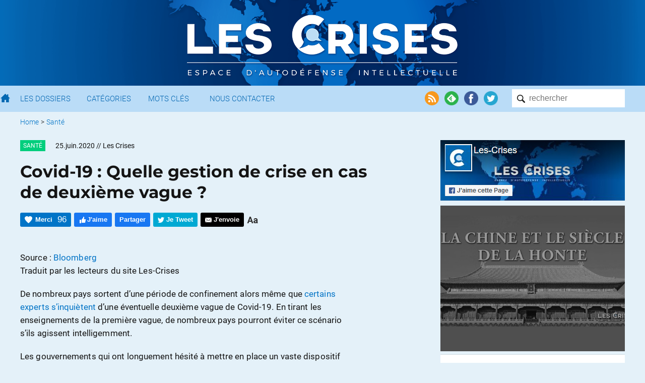

--- FILE ---
content_type: text/html; charset=UTF-8
request_url: https://www.les-crises.fr/covid-19-quelle-gestion-de-crise-en-cas-de-deuxieme-vague/
body_size: 33415
content:
<!DOCTYPE html>
<html lang="fr">
    <head>
      	<meta charset="UTF-8">
      	<meta name="viewport" content="width=device-width, initial-scale=1">
        <title> &raquo; Covid-19 : Quelle gestion de crise en cas de deuxième vague ?</title>

                <meta name="color-scheme" content="only light" />

      	
        <link rel="shortcut icon" href="https://www.les-crises.fr/wp-content/themes/lescrises_v3/images/logo/favicon.ico" />
        <meta name="msapplication-TileImage" content="https://www.les-crises.fr/wp-content/themes/lescrises_v3/images/logo/microsoft.png"/>
        <meta name="msapplication-TileColor" content="#0268b2"/>
        <meta name="application-name" content="Les Crises">
        <meta name="theme-color" content="#0268b2" />

        <link rel="apple-touch-icon" href="https://www.les-crises.fr/wp-content/themes/lescrises_v3/images/logo/apple-touch-icon.png">
        <link rel="alternate" type="application/rss+xml" title="Les-Crises.fr" href="https://feeds.feedburner.com/les-crises-fr" />

        <meta name='robots' content='max-image-preview:large' />
<link rel='stylesheet' id='mci-footnotes-jquery-tooltips-pagelayout-none-css'  href='https://www.les-crises.fr/wp-content/plugins/footnotes/css/footnotes-jqttbrpl0.min.css?ver=l.0.6' type='text/css' media='all' />
<link rel='stylesheet' id='style-css'  href='https://www.les-crises.fr/wp-content/uploads/wp-less/lescrises_v3/css/main-1706af149e.css' type='text/css' media='all' />
<script type='text/javascript' src='https://www.les-crises.fr/wp-content/themes/lescrises_v3/js/jquery-3.5.1.min.js?ver=l.0.6' id='jquery-js'></script>
<script type='text/javascript' src='https://www.les-crises.fr/wp-content/plugins/footnotes/js/jquery.tools.min.js?ver=l.0.6' id='mci-footnotes-jquery-tools-js'></script>
<script type='text/javascript' src='https://www.les-crises.fr/wp-content/themes/lescrises_v3/js/owl.carousel.js?ver=l.0.6' id='owl-carousel-js'></script>
<script type='text/javascript' src='https://www.les-crises.fr/wp-content/themes/lescrises_v3/js/lescrises.js?ver=l.0.6' id='lescrises-js'></script>
<script type='text/javascript' src='https://www.les-crises.fr/wp-content/themes/lescrises_v3/js/vanilla-lazyload-8.7.1.lazyload.js?ver=l.0.6' id='lazyload-js'></script>
<script type='text/javascript' src='https://www.les-crises.fr/wp-content/themes/lescrises_v3/js/comment-reply.js?ver=l.0.6' id='comment-reply-js'></script>
<link rel="canonical" href="https://www.les-crises.fr/covid-19-quelle-gestion-de-crise-en-cas-de-deuxieme-vague/" />
<meta property="og:type" content="article" />
<meta property="og:title" content="Covid-19 : Quelle gestion de crise en cas de deuxième vague ?" />
<meta property="og:url" content="https://www.les-crises.fr/covid-19-quelle-gestion-de-crise-en-cas-de-deuxieme-vague/" />
<meta property="article:published_time" content="2020-06-25T04:40:27+00:00" />
<meta property="og:site_name" content="Les-Crises.fr" />
<meta property="og:image" content="https://www.les-crises.fr/wp-content/uploads/2020/06/graph-00-vague-2-covid.jpg" />
<meta property="og:image:width" content="602" />
<meta property="og:image:height" content="338" />
<meta property="og:description" content="Source : Bloomberg Traduit par les lecteurs du site Les-Crises De nombreux pays sortent d&#039;une période de confinement alors même que certains experts s&#039;inquiètent d&#039;une éventuelle deuxième vague de …" />
<meta property="og:locale" content="fr_FR" />
            <meta name="twitter:card" content="summary_large_image"/>
            <meta name="twitter:site" content="@LesCrises"/>
            
<style type="text/css" media="all">
.footnotes_reference_container {margin-top: 24px !important; margin-bottom: 0px !important;}
.footnote_container_prepare > p {border-bottom: 1px solid #aaaaaa !important;}
.footnote_tooltip { font-size: 13px !important; background-color: #fff7a7 !important; border-width: 1px !important; border-style: solid !important; border-color: #cccc99 !important; border-radius: 3px !important; -webkit-box-shadow: 2px 2px 11px #666666; -moz-box-shadow: 2px 2px 11px #666666; box-shadow: 2px 2px 11px #666666;}


</style>

        
    </head>

    <body class="post-template-default single single-post postid-247136 single-format-standard" >

        <div class="wrapper">

            <div id="header_mobile">

                <div href="/" class="burger_menu">
                    <div class="bar"></div>
                    <div class="bar"></div>
                    <div class="bar"></div>
                </div>

                <a href="/" class="search"><img src="https://www.les-crises.fr/wp-content/themes/lescrises_v3/images/header/search_mobile.png" alt="Les Crises" title="Les Crises" height="21" width="21" /></a>

                <a href="/" class="logo_link"><img src="https://www.les-crises.fr/wp-content/themes/lescrises_v3/images/logo_mobile.png" alt="Les Crises" title="Les Crises" height="26" width="179" /></a>

            </div>

            <div id="header">

                <div class="header_background">

                    <div class="centered_container">

                        
                            <a href="/" class="logo_link"><img src="https://www.les-crises.fr/wp-content/themes/lescrises_v3/images/logo.png?v=2" alt="Les Crises" title="Les Crises" srcset="https://www.les-crises.fr/wp-content/themes/lescrises_v3/images/logo_2x.png 2x" /></a>

                        
                    </div>

                </div>



            </div>

            <div id="menu">
                <div class="container">

                    <form role="search" method="get" id="searchform" class="searchform" action="https://www.les-crises.fr/">
                        <div class="search_container">
                            <input type="text"  class="search" placeholder="rechercher" name="s" />
                            <input type="submit" class="search_submit" value="" />
                        </div>
                    </form>

                    <div class="actions">

                        <a href="https://feeds.feedburner.com/les-crises-fr" target="_blank"><img src="https://www.les-crises.fr/wp-content/themes/lescrises_v3/images/header/social_rss.png" alt="Flux RSS" title="Flux RSS" /></a>

                        <a href="https://feedly.com/#subscription/feed/http://feeds.feedburner.com/les-crises-fr" target="_blank"><img src="https://www.les-crises.fr/wp-content/themes/lescrises_v3/images/header/social_feedly.png" alt="Feedly" title="Feedly" /></a>

                        <a href="https://www.facebook.com/les.crises/" target="_blank"><img src="https://www.les-crises.fr/wp-content/themes/lescrises_v3/images/header/social_facebook.png" alt="Facebook" title="Facebook" /></a>

                        <a href="https://twitter.com/lescrises" target="_blank"><img src="https://www.les-crises.fr/wp-content/themes/lescrises_v3/images/header/social_twitter.png" alt="Twitter" title="Twitter" /></a>

                    </div>


                    <ul class="items">

                        <li>
                            <a href="/" class="home"></a>
                        </li>

                        <li>
                            <a href="/dossier/">Les Dossiers</a>
                        </li>

                        <li>
                            <a href="/categorie/">Catégories</a>
                        </li>

                        <li>
                            <a href="/mot-cle/">Mots Clés</a>
                        </li>

                        <li>
                            <a href="/contact/">Nous Contacter</a>
                        </li>

                        <li class="don">
                            <a href="/faire-un-don-a-diacrisis/">Faire un don</a>
                        </li>

                    </ul>

                    <div class="clear"></div>
                </div>

                <div class="clear"></div>

            </div>

    <div class="main container">

    
    <ul class="breadcrumb ">
        
            
            <li>
                                    <a href="/">Home</a>
                            </li>

            
                            <li> &gt;</li>
            
            <li>
                                    <a href="https://www.les-crises.fr/categorie/sante/">Santé</a>
                            </li>

                </ul>
    <div class="clear"></div>
    

<div class="article main_panel panel top_panel">

    <article class="main_body post-247136 post type-post status-publish format-standard hentry category-sante types-traductions rcurrence-aucune importance-normal" id="post-247136">

        
            <header class="entry-header">

                
                    <div>
                                                    <div class="category_hover_container">
                                <a href="https://www.les-crises.fr/categorie/sante/" title="Santé" class="category_label " style="border-color:transparent;background-color:#00ce7d">Santé</a>
                            </div>
                                                <div class="over_title">
                            <span class="large_date">25.juin.2020</span><span class="small_date">25.6.2020</span> <span class="author">// Les Crises</span>                        </div>

                        <div class="clear"></div>
                    </div>

                
                <h1 class="entry-title">Covid-19 : Quelle gestion de crise en cas de deuxième vague ?</h1>

                

                    <div class="actions top">

                        <div class="action button recommend" title="Dire Merci nous aide à savoir si vous avez apprécié cet article.">
                            <span class="action_text">Merci</span>
                            <span class="nb_likes">96</span>
                        </div>

                        <div class="action button facebook facebook_like">
                            <span class="action_text">J'aime</span>
                        </div>

                        <div class="action button facebook facebook_share" data-url="https://www.les-crises.fr/covid-19-quelle-gestion-de-crise-en-cas-de-deuxieme-vague/">
                            <span class="action_text">Partager</span>
                        </div>

                        <div class="action button twitter twitter_share" data-text="Covid-19 : Quelle gestion de crise en cas de deuxième vague ?" data-via="lescrises" data-url="https://www.les-crises.fr/covid-19-quelle-gestion-de-crise-en-cas-de-deuxieme-vague/">
                            <span class="action_text">Je Tweet</span>
                        </div>

                        <a class="action smartphone_only whatsapp" target="_blank" href="whatsapp://send?text=https%3A%2F%2Fwww.les-crises.fr%2Fcovid-19-quelle-gestion-de-crise-en-cas-de-deuxieme-vague%2F">
                            <img src="https://www.les-crises.fr/wp-content/themes/lescrises_v3/images/article/header_whatsapp.png" width="28" height="28"/>
                        </a>

                        <a class="action smartphone_only messenger" target="_blank" href="fb-messenger://share/?link=https%3A%2F%2Fwww.les-crises.fr%2Fcovid-19-quelle-gestion-de-crise-en-cas-de-deuxieme-vague%2F&app_id=842357145863413">
                            <img src="https://www.les-crises.fr/wp-content/themes/lescrises_v3/images/article/header_messenger.png" width="28" height="28"/>
                        </a>


                        
                        <a class="action button send" target="_blank" href="mailto:?subject=Les-Crises: Covid-19%20%3A%20Quelle%20gestion%20de%20crise%20en%20cas%20de%20deuxi%C3%A8me%20vague%20%3F&body=Bonjour%2C%0A%0Aje%20vous%20invite%20%C3%A0%20consulter%20l%27article%20suivant%20%3A%20%0ACovid-19%20%3A%20Quelle%20gestion%20de%20crise%20en%20cas%20de%20deuxi%C3%A8me%20vague%20%3F%0A%0Ahttps%3A%2F%2Fwww.les-crises.fr%2Fcovid-19-quelle-gestion-de-crise-en-cas-de-deuxieme-vague%2F%0A%0ACordialement.">
                            <span class="action_text">J'envoie</span>
                        </a>

                        <div class="action size">
                            <img class="size" src="https://www.les-crises.fr/wp-content/themes/lescrises_v3/images/article/header_size.png">
                        </div>

                        <div class="clear"></div>
                    </div>

                
            </header>

        
        <div class="entry-content">

            <p>Source : <a href="https://www.bloomberg.com/graphics/2020-swift-covid-19-lockdowns-more-effective/" target="_blank" rel="noopener noreferrer">Bloomberg</a><br />
Traduit par les lecteurs du site Les-Crises</p>
<p>De nombreux pays sortent d&rsquo;une période de confinement alors même que <a href="https://www.bloomberg.com/news/articles/2020-06-10/second-u-s-virus-wave-emerges-after-state-reopenings" target="_blank" rel="noopener noreferrer">certains experts s&rsquo;inquiètent</a> d&rsquo;une éventuelle deuxième vague de Covid-19. En tirant les enseignements de la première vague, de nombreux pays pourront éviter ce scénario s&rsquo;ils agissent intelligemment.</p>
<p>Les gouvernements qui ont longuement hésité à mettre en place un vaste dispositif de confinement lorsque le virus est apparu pour la première fois se sont retrouvés, en moyenne, avec huit fois plus de décès pour 100 000 citoyens que ceux qui sont intervenus peu après &#8211; voire même avant &#8211; la confirmation de leur premier cas.</p><span id="rss"></span>
<p>C&rsquo;est ce qui ressort d&rsquo;une analyse de <em>Bloomberg News</em> sur <a href="https://www.bsg.ox.ac.uk/research/research-projects/coronavirus-government-response-tracker" target="_blank" rel="noopener noreferrer">l&rsquo;indice de rigueur</a>  (<em>Stringency Index</em>) &#8211; qui mesure la rigueur des politiques de confinement étudiée par la <em>Blavatnik School of Government</em> de l&rsquo;Université d&rsquo;Oxford &#8211; mais également de <a href="https://coronavirus.jhu.edu/map.html" target="_blank" rel="noopener noreferrer">données sur les infections à Covid-19</a> compilées par l&rsquo;Université Johns Hopkins.</p>
<p>« <em>Si vous êtes lent à réagir, vous avez un nombre de base d&rsquo;infections beaucoup plus important et la situation devient beaucoup plus difficile à contrôler</em>« , affirme Mark Dybul, professeur de santé mondiale au Georgetown University Medical Center et ancien responsable du Fonds mondial de lutte contre le sida, la tuberculose et le paludisme. « <em>Même lorsque vous mettez en place des restrictions très sévères, la propagation se fait déjà à un niveau très difficile à contenir</em>« .</p>
<p><a href="https://www.les-crises.fr/wp-content/uploads/2020/06/graph-01-vague-2-covid.jpg"><img loading="lazy" class="centered aligncenter wp-image-247137" src="https://www.les-crises.fr/wp-content/uploads/2020/06/graph-01-vague-2-covid.jpg" alt="" width="595" height="647" srcset="https://www.les-crises.fr/wp-content/uploads/2020/06/graph-01-vague-2-covid.jpg 686w, https://www.les-crises.fr/wp-content/uploads/2020/06/graph-01-vague-2-covid-276x300.jpg 276w, https://www.les-crises.fr/wp-content/uploads/2020/06/graph-01-vague-2-covid-349x380.jpg 349w, https://www.les-crises.fr/wp-content/uploads/2020/06/graph-01-vague-2-covid-92x100.jpg 92w, https://www.les-crises.fr/wp-content/uploads/2020/06/graph-01-vague-2-covid-506x550.jpg 506w" sizes="(max-width: 595px) 100vw, 595px" /></a></p>
<p>Les réponses « rapides » sont définies comme celles où l&rsquo;ensemble des mesures d&rsquo;endiguement sont entrées en vigueur dans les 35 jours suivant la déclaration d&rsquo;un premier cas, soit la durée moyenne pour tous les pays analysés. Les réponses « lentes » regroupent celles présentant un « retard à l&rsquo;allumage » &#8211; y compris la stratégie initiale d&rsquo;<a href="https://www.bloomberg.com/news/articles/2020-03-12/johnson-s-u-k-virus-strategy-needs-people-to-catch-the-disease" target="_blank" rel="noopener noreferrer">immunité de groupe</a> du Royaume-Uni &#8211; et celles où les restrictions ont augmenté de façon progressive à mesure que les infections augmentaient.</p>
<p>Les réactions « fortes » font référence à la mise en place d&rsquo;un large éventail de mesures, de la taille des rassemblements aux voyages intérieurs, avec des restrictions souvent imposées à l&rsquo;ensemble du pays. Les réponses « faibles » sont celles qui ont instauré moins de mesures, avec seulement des mandats régionaux ou de simples recommandations.</p>
<p>Ainsi, au <a href="https://www.bloomberg.com/news/articles/2020-05-22/did-japan-just-beat-the-virus-without-lockdowns-or-mass-testing" target="_blank" rel="noopener noreferrer">Japon</a>, le gouvernement fédéral a recommandé de rester chez soi, de travailler à domicile et d&rsquo;annuler des événements, mais n&rsquo;a pas imposé de limites aux rassemblements ni à ses lignes de métro tristement célèbres pour leur encombrement, et a laissé les préfectures décider de la fermeture des écoles.</p>
<p>Presque tous les pays ont imposé certaines limites aux écoles et aux arrivées internationales, mais ceux qui ont obtenu les réponses les plus fortes sont allés bien au-delà.</p>
<p>L&rsquo;Argentine a obtenu le meilleur score à l&rsquo;indice de rigueur d&rsquo;Oxford après avoir <a href="https://www.bloomberg.com/news/articles/2020-03-27/argentina-sacrifices-economy-to-ward-off-virus-winning-praise" target="_blank" rel="noopener noreferrer">mis un terme à tout semblant de vie quotidienne normale</a>. Toutes les écoles et toutes les entreprises non essentielles du pays ont été fermées, tous les bus, trains et vols intérieurs ont été suspendus, les frontières internationales ont été scellées, même pour les citoyens, et des points de contrôle ont été mis en place sur les routes pour attraper ceux qui enfreignent la quarantaine &#8211; un délit passible de deux ans de prison au maximum.</p>
<p>Le Brésil voisin a adopté l&rsquo;approche inverse : une réponse tardive menée par les États et contrée par le président Jair Bolsonaro, qui a <a href="https://www.bloomberg.com/news/articles/2020-06-08/protests-break-out-in-brazil-amid-coronavirus-data-controversy" target="_blank" rel="noopener noreferrer">encouragé les gens à reprendre le travail</a>. Pour 100 000 personnes, le nombre de morts au Brésil est plus de 11 fois supérieur à celui de l&rsquo;Argentine, et continue d&rsquo;augmenter rapidement.</p>
<p>La plupart des pays ont commencé à renforcer les mesures de sécurité à peu près au moment où l&rsquo;OMS a déclaré que le Covid-19 était une pandémie <a href="https://www.bloomberg.com/news/articles/2020-03-11/coronavirus-a-pandemic-who-says-in-urging-governments-to-act" target="_blank" rel="noopener noreferrer">à la mi-mars</a>. À cette époque, des dizaines de pays comptaient plus de 100 cas.</p>
<p><a href="https://www.les-crises.fr/wp-content/uploads/2020/06/graph-02-vague-2-covid.jpg"><img loading="lazy" class="centered aligncenter size-full wp-image-247138" src="https://www.les-crises.fr/wp-content/uploads/2020/06/graph-02-vague-2-covid.jpg" alt="" width="1087" height="840" srcset="https://www.les-crises.fr/wp-content/uploads/2020/06/graph-02-vague-2-covid.jpg 1087w, https://www.les-crises.fr/wp-content/uploads/2020/06/graph-02-vague-2-covid-300x232.jpg 300w, https://www.les-crises.fr/wp-content/uploads/2020/06/graph-02-vague-2-covid-1024x791.jpg 1024w, https://www.les-crises.fr/wp-content/uploads/2020/06/graph-02-vague-2-covid-768x593.jpg 768w, https://www.les-crises.fr/wp-content/uploads/2020/06/graph-02-vague-2-covid-492x380.jpg 492w, https://www.les-crises.fr/wp-content/uploads/2020/06/graph-02-vague-2-covid-129x100.jpg 129w, https://www.les-crises.fr/wp-content/uploads/2020/06/graph-02-vague-2-covid-590x456.jpg 590w" sizes="(max-width: 1087px) 100vw, 1087px" /></a></p>
<p>Les responsables de la santé du gouvernement taïwanais ont été parmi les premiers à apprendre qu&rsquo;une nouvelle maladie semblable au SRAS se propageait dans certaines régions de Chine, en <a href="https://www.bloomberg.com/news/articles/2020-05-07/taiwan-s-deep-china-networks-gave-it-a-head-start-smashing-virus" target="_blank" rel="noopener noreferrer">repérant</a> les avertissements des professionnels de la santé affichés sur les réseaux sociaux chinois.</p>
<p>Le gouvernement a agi rapidement pour bloquer les vols en provenance de l&rsquo;épicentre d&rsquo;origine de Wuhan, en mettant en place des contrôles de température dans les aéroports et en employant un système impressionnant de tests à grande échelle, de recherche exhaustive des contacts et de quarantaines renforcées.</p>
<p>Taïwan a commencé à mettre en place un réseau d&rsquo;intervention d&rsquo;urgence pour contenir les maladies infectieuses après son expérience du syndrome respiratoire aigu sévère en 2003, lorsque des centaines de personnes sont tombées malades et au moins 73 sont décédées.</p>
<p>Le maintien de ce système et la vigilance dont il a fait preuve au fil des ans ont permis au gouvernement de contenir efficacement le virus dès le début, en ne nécessitant que peu de perturbations dans la vie quotidienne.</p>
<p>En cinq mois, Taïwan a signalé moins de 500 cas et sept décès. Son gouvernement se prépare déjà à la <a href="https://www.bloomberg.com/news/articles/2020-06-15/taiwan-is-already-preparing-for-the-next-pandemic" target="_blank" rel="noopener noreferrer">prochaine pandémie</a>.</p>
<p>« <em>Nous avons traité le virus comme une grave épidémie dès le premier jour</em>« , a déclaré Philip Lo, directeur général adjoint des <em>Centers for Disease Control</em> de Taïwan, dans <a href="https://www.bloomberg.com/news/articles/2020-05-07/taiwan-s-deep-china-networks-gave-it-a-head-start-smashing-virus" target="_blank" rel="noopener noreferrer">une interview</a> accordée à <em>Bloomberg News</em> en avril. « <em>Nous n&rsquo;avons pas attendu qu&rsquo;il explose pour agir</em>« .</p>
<p><a href="https://www.les-crises.fr/wp-content/uploads/2020/06/graph-03-vague-2-covid.jpg"><img loading="lazy" class="centered aligncenter size-full wp-image-247139" src="https://www.les-crises.fr/wp-content/uploads/2020/06/graph-03-vague-2-covid.jpg" alt="" width="718" height="358" srcset="https://www.les-crises.fr/wp-content/uploads/2020/06/graph-03-vague-2-covid.jpg 718w, https://www.les-crises.fr/wp-content/uploads/2020/06/graph-03-vague-2-covid-300x150.jpg 300w, https://www.les-crises.fr/wp-content/uploads/2020/06/graph-03-vague-2-covid-617x308.jpg 617w, https://www.les-crises.fr/wp-content/uploads/2020/06/graph-03-vague-2-covid-149x74.jpg 149w, https://www.les-crises.fr/wp-content/uploads/2020/06/graph-03-vague-2-covid-590x294.jpg 590w" sizes="(max-width: 718px) 100vw, 718px" /></a></p>
<p>La Nouvelle-Zélande a mis en place l&rsquo;un des dispositifs de confinement <a href="https://www.bloomberg.com/news/articles/2020-03-25/new-zealand-declares-state-of-emergency-as-it-goes-into-lockdown" target="_blank" rel="noopener noreferrer">les plus stricts</a> au monde sur une période de 27 jours. Elle a régi plus d&rsquo;une semaine plus vite que la plupart des pays, qui ont par ailleurs imposé des mesures plus souples.</p>
<p>Avant même d&rsquo;avoir signalé une seule infection, le gouvernement néo-zélandais a bloqué les voyages en provenance de la Chine, et a ensuite étendu son action à l&rsquo;Iran après avoir confirmé que le premier cas était celui d&rsquo;une personne récemment revenue du pays.</p>
<p>Lorsque la Nouvelle-Zélande a identifié 28 cas d&rsquo;infection, la première ministre Jacinda Ardern a fermé la frontière à toute personne qui n&rsquo;était ni citoyenne ni résidente permanente, y compris les étudiants étrangers et les travailleurs temporaires.</p>
<p>Au cours de la semaine suivante, elle a ordonné la fermeture de toutes les écoles, des lieux de travail non essentiels et des transports publics, a interdit tous les rassemblements et les déplacements à l&rsquo;intérieur du pays et a ordonné aux gens de rester chez eux.</p>
<p>Ardern a mis fin à ces sept semaines de strict confinement le 14 mai dernier, et <a href="https://www.bloomberg.com/news/articles/2020-06-08/new-zealand-eliminates-covid-19-with-zero-active-cases-reported" target="_blank" rel="noopener noreferrer">a levé toutes les mesures</a> de distanciation sociale le 8 juin, après deux semaines sans nouveaux cas. Les frontières de la Nouvelle-Zélande restent fermées aux étrangers, mais deux citoyens revenant du Royaume-Uni ont été <a href="https://www.bloomberg.com/news/articles/2020-06-16/new-zealand-reports-two-new-cases-of-covid-19-both-imported-kbha7arp" target="_blank" rel="noopener noreferrer">confirmés</a> infectés le 16 juin.</p>
<p><a href="https://www.les-crises.fr/wp-content/uploads/2020/06/graph-04-vague-2-covid.jpg"><img loading="lazy" class="centered aligncenter size-full wp-image-247140" src="https://www.les-crises.fr/wp-content/uploads/2020/06/graph-04-vague-2-covid.jpg" alt="" width="724" height="366" srcset="https://www.les-crises.fr/wp-content/uploads/2020/06/graph-04-vague-2-covid.jpg 724w, https://www.les-crises.fr/wp-content/uploads/2020/06/graph-04-vague-2-covid-300x152.jpg 300w, https://www.les-crises.fr/wp-content/uploads/2020/06/graph-04-vague-2-covid-617x312.jpg 617w, https://www.les-crises.fr/wp-content/uploads/2020/06/graph-04-vague-2-covid-149x75.jpg 149w, https://www.les-crises.fr/wp-content/uploads/2020/06/graph-04-vague-2-covid-590x298.jpg 590w" sizes="(max-width: 724px) 100vw, 724px" /></a></p>
<p>Tout comme les pays se sont confinés les uns après les autres, ils se confinement désormais de la même manière, qu&rsquo;ils aient ou non contenu leurs foyers de propagation. Ceux qui ont réussi à étouffer les infections devront néanmoins trouver comment se protéger de ceux qui ne l&rsquo;ont pas fait.</p>
<p>« <em>Nous allons avoir un ensemble assez disparate de pays faisant des choses différentes</em>« , a déclaré Stephen Morrison, directeur du Centre de politique de santé mondiale du Centre d&rsquo;études stratégiques et internationales de Washington. « <em>Le processus de rétablissement va être très varié et beaucoup de pays vont traverser des montagnes russes où les infections risquent de monter et descendre »</em>.</p>
<p><a href="https://www.les-crises.fr/wp-content/uploads/2020/06/graph-05-vague-2-covid.jpg"><img loading="lazy" class="centered aligncenter size-full wp-image-247141" src="https://www.les-crises.fr/wp-content/uploads/2020/06/graph-05-vague-2-covid.jpg" alt="" width="715" height="360" srcset="https://www.les-crises.fr/wp-content/uploads/2020/06/graph-05-vague-2-covid.jpg 715w, https://www.les-crises.fr/wp-content/uploads/2020/06/graph-05-vague-2-covid-300x151.jpg 300w, https://www.les-crises.fr/wp-content/uploads/2020/06/graph-05-vague-2-covid-617x311.jpg 617w, https://www.les-crises.fr/wp-content/uploads/2020/06/graph-05-vague-2-covid-149x75.jpg 149w, https://www.les-crises.fr/wp-content/uploads/2020/06/graph-05-vague-2-covid-590x297.jpg 590w" sizes="(max-width: 715px) 100vw, 715px" /></a></p>
<p>Les gouvernements commencent à conclure des accords entre eux pour permettre à leurs citoyens de faire des allers-retours, mais ceux qui signalent encore un nombre élevé d&rsquo;infections sont laissés de côté.</p>
<p>La Norvège a <a href="https://www.bloomberg.com/news/articles/2020-06-12/norway-allows-leisure-travel-throughout-nordics-except-sweden" target="_blank" rel="noopener noreferrer">ouvert ses frontières</a> à tous ses voisins nordiques, à l&rsquo;exception de <a href="https://www.la-croix.com/Monde/Europe/Suede-perd-pari-non-confinement-2020-06-09-1201098384" target="_blank" rel="noopener noreferrer">la Suède</a>, où le gouvernement a imposé quelques mesures de distanciation sociale, mais <a href="https://www.bloomberg.com/news/articles/2020-06-07/sweden-s-pm-is-rebuked-as-covid-deaths-ignite-political-anger" target="_blank" rel="noopener noreferrer">a cependant refusé un confinement total</a>.</p>
<p>L&rsquo;Italie, durement touchée, a ouvert ses frontières à tous les membres de l&rsquo;Union européenne, mais une poignée de pays n&rsquo;ont pas encore rendu la pareille. Et avec <a href="https://www.bloomberg.com/graphics/2020-coronavirus-cases-world-map/" target="_blank" rel="noopener noreferrer">le plus grand nombre d&rsquo;infections</a> et de décès dans le monde, les États-Unis pourraient avoir du mal à convaincre les autres pays de laisser les Américains les visiter.</p>
<p>« <em>Il est possible que l&rsquo;Europe s&rsquo;ouvre à tous les autres pays, sauf aux États-Unis</em>« , a déclaré M. Dybul.</p>
<p><a href="https://www.les-crises.fr/wp-content/uploads/2020/06/graph-06-vague-2-covid.jpg"><img loading="lazy" class="centered aligncenter size-full wp-image-247142" src="https://www.les-crises.fr/wp-content/uploads/2020/06/graph-06-vague-2-covid.jpg" alt="" width="723" height="363" srcset="https://www.les-crises.fr/wp-content/uploads/2020/06/graph-06-vague-2-covid.jpg 723w, https://www.les-crises.fr/wp-content/uploads/2020/06/graph-06-vague-2-covid-300x151.jpg 300w, https://www.les-crises.fr/wp-content/uploads/2020/06/graph-06-vague-2-covid-617x310.jpg 617w, https://www.les-crises.fr/wp-content/uploads/2020/06/graph-06-vague-2-covid-149x75.jpg 149w, https://www.les-crises.fr/wp-content/uploads/2020/06/graph-06-vague-2-covid-590x296.jpg 590w" sizes="(max-width: 723px) 100vw, 723px" /></a></p>
<p>La réaction des États-Unis au virus a été à la fois <a href="https://www.bloomberg.com/news/articles/2020-03-18/virus-pandemic-exercise-got-one-thing-wrong-the-u-s-response" target="_blank" rel="noopener noreferrer">plus lente et plus faible</a> que celle de la plupart des autres pays.</p>
<p>À l&rsquo;exception de l&rsquo;interdiction de voyager en provenance de Chine et, plus tard, d&rsquo;Europe, la pandémie a été presque entièrement gérée par les gouvernements des États et les autorités locales qui <a href="https://www.bloomberg.com/news/articles/2020-04-22/gulf-widens-between-states-over-when-to-end-coronavirus-lockdown" target="_blank" rel="noopener noreferrer">ne s&rsquo;entendaient pas</a> sur la gravité de la menace que représentait le virus ou sur <a href="https://www.bloomberg.com/graphics/us-economic-recession-tracker/" target="_blank" rel="noopener noreferrer">la valeur économique d&rsquo;un confinement</a>.</p>
<p>Bien que le premier cas ait été confirmé en janvier, la plupart des États n&rsquo;ont pas commencé à annuler les grands rassemblements ou à fermer les écoles avant la mi-mars. Même à cette époque, de nombreuses personnes ont <a href="https://www.bloomberg.com/news/articles/2020-03-20/uh-oh-moment-finally-hits-states-slow-to-adopt-social-distancing" target="_blank" rel="noopener noreferrer">continué de se déplacer</a> d&rsquo;un État à l&rsquo;autre.</p>
<p>« <em>Dans un pays qui a la mobilité des États-Unis, vous ne pouvez pas laisser les États décider</em>« , a déclaré M. Dybul. « <em>Nous ne serons donc pas prêts pour une deuxième vague, à moins d&rsquo;une réponse fédérale. Et nous ne pouvons pas rouvrir en toute sécurité</em>« .</p>
<p>Certains pays, dont l&rsquo;Allemagne et la Corée du Sud, ont réussi à endiguer leurs épidémies grâce à une approche plus localisée, grâce à des tests et à la recherche des contacts facilement accessibles.</p>
<p>La Corée du Sud a été saluée dans le monde entier pour avoir été l&rsquo;un des premiers pays à proposer des tests à des communautés entières. Les États-Unis, en revanche, ont eu du mal à mesurer avec précision l&rsquo;ampleur de leurs infections.</p>
<p><a href="https://www.bloomberg.com/graphics/2020-united-states-coronavirus-outbreak/" target="_blank" rel="noopener noreferrer">Les taux de dépistage</a> varient considérablement d&rsquo;un État à l&rsquo;autre et, là où le dépistage existe, les travailleurs hospitaliers ont été confrontés à une pénurie d&rsquo;équipements de protection individuelle, notamment de masques chirurgicaux, de gants et de blouses.</p>
<p><a href="https://www.les-crises.fr/wp-content/uploads/2020/06/graph-07-vague-2-covid.jpg"><img loading="lazy" class="centered aligncenter wp-image-247143" src="https://www.les-crises.fr/wp-content/uploads/2020/06/graph-07-vague-2-covid.jpg" alt="" width="488" height="375" srcset="https://www.les-crises.fr/wp-content/uploads/2020/06/graph-07-vague-2-covid.jpg 565w, https://www.les-crises.fr/wp-content/uploads/2020/06/graph-07-vague-2-covid-300x230.jpg 300w, https://www.les-crises.fr/wp-content/uploads/2020/06/graph-07-vague-2-covid-495x380.jpg 495w, https://www.les-crises.fr/wp-content/uploads/2020/06/graph-07-vague-2-covid-130x100.jpg 130w" sizes="(max-width: 488px) 100vw, 488px" /></a></p>
<p>Les pays qui rouvrent leurs portes en dépit de la hausse des cas, comme les États-Unis, risquent de connaître une résurgence plus rapide. Il est donc indispensable de nous préparer à agir dès l&rsquo;apparition de signes avant-coureurs.</p>
<p>Malheureusement, ce n&rsquo;est pas ce qui se profile. <a href="https://www.bloomberg.com/news/articles/2020-06-15/virus-cases-continue-to-rise-undermining-states-reopening-push" target="_blank" rel="noopener noreferrer">De nouveaux cas</a> apparaissent dans plus de 20 États, selon un traqueur de virus de l&rsquo;Université Johns Hopkins qui mesure la moyenne mobile sur trois jours dans chaque État, bien que la tendance soit particulièrement prononcée dans moins de 10 États.</p>
<p>En Turquie, le président Recep Tayyip Erdogan a abandonné un plan visant à rétablir un confinement après que le nombre de cas ait augmenté de 1 000 en une seule journée, au lieu d&rsquo;exhorter les gens à être prudents et à maintenir une distance sociale à tout moment.</p>
<p>« <em>Nous aurons sans doute une nouvelle hausse des infections au cours des 3 ou 4 prochains mois</em>« , a déclaré M. Dybul. « <em>Cela n&rsquo;augure rien de bon pour une deuxième vague. Cela signifie que nous ne sommes pas prêts pour affronter celle-ci, et que certaines politiques nationales serait même susceptibles de l&rsquo;aggraver</em>« .</p>
<p>Note : Les réponses « fortes » sont celles qui ont obtenu un score de rigueur maximum supérieur ou égal à la moyenne des scores maximums de tous les pays. Les réponses « faibles » sont celles qui se situent en dessous de cette moyenne. Les réponses rapides sont celles où le nombre de jours écoulés entre le signalement d&rsquo;un premier cas et l&rsquo;atteinte de la rigueur maximale est inférieur ou égal à la moyenne des jours pour tous les pays. Les réponses » lentes » sont celles où le nombre de jours est supérieur à cette moyenne. Toutes les données sont en date du 14 juin. Les graphiques des petits pays montrent les cas comme une moyenne mobile de sept jours.</p>
<p>Source : <a href="https://www.bloomberg.com/graphics/2020-swift-covid-19-lockdowns-more-effective/" target="_blank" rel="noopener noreferrer">Bloomberg &#8211; 16-06-2020</a><br />
<a href="https://www.bsg.ox.ac.uk/research/research-projects/coronavirus-government-response-tracker" target="_blank" rel="noopener noreferrer">Oxford COVID-19 Government Response Tracker</a>, Blavatnik School of Government, <a href="https://coronavirus.jhu.edu/" target="_blank" rel="noopener noreferrer">Johns Hopkins University Center for Systems Science and Engineering</a><br />
Traduit par les lecteurs du site Les-Crises</p>
<p><a href="https://www.les-crises.fr/wp-content/uploads/2020/06/graph-00-vague-2-covid.jpg"><img class="centered aligncenter size-full wp-image-247144" src="https://www.les-crises.fr/wp-content/uploads/2020/06/graph-00-vague-2-covid.jpg" alt="" width="1" srcset="https://www.les-crises.fr/wp-content/uploads/2020/06/graph-00-vague-2-covid.jpg 602w, https://www.les-crises.fr/wp-content/uploads/2020/06/graph-00-vague-2-covid-300x168.jpg 300w, https://www.les-crises.fr/wp-content/uploads/2020/06/graph-00-vague-2-covid-277x156.jpg 277w, https://www.les-crises.fr/wp-content/uploads/2020/06/graph-00-vague-2-covid-149x84.jpg 149w, https://www.les-crises.fr/wp-content/uploads/2020/06/graph-00-vague-2-covid-377x212.jpg 377w, https://www.les-crises.fr/wp-content/uploads/2020/06/graph-00-vague-2-covid-590x331.jpg 590w" sizes="(max-width: 602px) 100vw, 602px" /></a></p>

                    </div>

        
            <footer class="entry-footer">

                <div class="actions">

                    <div class="action button recommend always_visible" title="Dire Merci nous aide à savoir si vous avez apprécié cet article.">
                        <span class="action_text">Merci</span>
                        <span class="nb_likes">96</span>
                    </div>

                    <div class="action button facebook facebook_like">
                        <span class="action_text">J'aime</span>
                    </div>

                    <div class="action button facebook facebook_share" data-url="https://www.les-crises.fr/covid-19-quelle-gestion-de-crise-en-cas-de-deuxieme-vague/">
                        <span class="action_text">Partager</span>
                    </div>

                    <div class="action button twitter twitter_share" data-text="Covid-19 : Quelle gestion de crise en cas de deuxième vague ?" data-via="lescrises" data-url="https://www.les-crises.fr/covid-19-quelle-gestion-de-crise-en-cas-de-deuxieme-vague/">
                        <span class="action_text">Je Tweet</span>
                    </div>

                    <a class="action smartphone_only whatsapp" target="_blank" href="whatsapp://send?text=https%3A%2F%2Fwww.les-crises.fr%2Fcovid-19-quelle-gestion-de-crise-en-cas-de-deuxieme-vague%2F">
                        <img src="https://www.les-crises.fr/wp-content/themes/lescrises_v3/images/article/header_whatsapp.png" width="28" height="28"/>
                    </a>

                    <a class="action smartphone_only messenger" target="_blank" href="fb-messenger://share/?link=https%3A%2F%2Fwww.les-crises.fr%2Fcovid-19-quelle-gestion-de-crise-en-cas-de-deuxieme-vague%2F&app_id=842357145863413">
                        <img src="https://www.les-crises.fr/wp-content/themes/lescrises_v3/images/article/header_messenger.png" width="28" height="28"/>
                    </a>

                    <a class="action button send" target="_blank" href="mailto:?subject=Les-Crises: Covid-19%20%3A%20Quelle%20gestion%20de%20crise%20en%20cas%20de%20deuxi%C3%A8me%20vague%20%3F&body=Bonjour%2C%0A%0Aje%20vous%20invite%20%C3%A0%20consulter%20l%27article%20suivant%20%3A%20%0ACovid-19%20%3A%20Quelle%20gestion%20de%20crise%20en%20cas%20de%20deuxi%C3%A8me%20vague%20%3F%0A%0Ahttps%3A%2F%2Fwww.les-crises.fr%2Fcovid-19-quelle-gestion-de-crise-en-cas-de-deuxieme-vague%2F%0A%0ACordialement.">
                        <span class="action_text">J'envoie</span>
                    </a>

                    <div class="clear"></div>
                </div>

            </footer>

        
    </article>

    

                <div class="share share-bar">

            <a class="icon facebook_share" data-url="https://www.les-crises.fr/covid-19-quelle-gestion-de-crise-en-cas-de-deuxieme-vague/">
                <img src="https://www.les-crises.fr/wp-content/themes/lescrises_v3/images/social/facebook.png">
            </a>

            <a class="icon twitter_share" data-text="Covid-19 : Quelle gestion de crise en cas de deuxième vague ?" data-via="lescrises" data-url="https://www.les-crises.fr/covid-19-quelle-gestion-de-crise-en-cas-de-deuxieme-vague/">
                <img src="https://www.les-crises.fr/wp-content/themes/lescrises_v3/images/social/twitter.png">
            </a>

            <a class="icon linkedin_share" data-url="https://www.les-crises.fr/covid-19-quelle-gestion-de-crise-en-cas-de-deuxieme-vague/">
                <img src="https://www.les-crises.fr/wp-content/themes/lescrises_v3/images/social/linkedin.png">
            </a>

            <div class="others">

                <a class="pdf" onclick="alert('Bientôt disponible');">
                    <img src="https://www.les-crises.fr/wp-content/themes/lescrises_v3/images/article/export_pdf.png">
                </a>

                <a class="print">
                    <img src="https://www.les-crises.fr/wp-content/themes/lescrises_v3/images/article/export_print.png">
                </a>

            </div>

        </div>

        <section id="comments" class="comments">

    
                <h2 class="title">Commentaire recommandé</h2>

        <div class="top_comment comment">

            <div class="comment-info">
                <b>MS</b> // 25.06.2020 à 08h55            </div>

            <div class="comment-content">
                <p>« Après un nombre de mort de Covid qui augmentait chaque jours drastiquement en Avril-mai, la France stagne à 29000 et des poussières depuis l’autorisation des activités de loisir et de tourisme »<br />
Ben oui c&rsquo;est l&rsquo;effet retard : les erreurs qui sont faites aujourd&rsquo;hui apparaitront dans les chiffres de la mortalité dans 30 à 60j !<br />
De plus il y a une saisonnalité des maladies : les territoires Outre-mer dans l&rsquo;hémisphère sud, Guyane, Mayotte  (pour qui c&rsquo;est l&rsquo;hiver en ce moment) voient le taux de contamination augmenter dès lors que des cas commencent à être importés sur leur territoire. (Il est d&rsquo;ailleurs intéressant de se demander comment cette saisonnalité joue &#8211; mais il ne semble pas que ce soit parce que l&rsquo;été on se confine moins )</p>
            </div>

            <div class="comment-actions">

                <a class="action comment-watch" href="#comment-655660">Voir dans la discussion</a>

            </div>
        </div>

    
        <h2 class="title">38 réactions et commentaires</h2>

        <ul class="comments-list">

                <li>
    <span class="separators"></span>

    <div id="comment-655652" class="comment">

        <div class="user-icon">
            <img data-src="https://secure.gravatar.com/avatar/4c9f2d441ca7459cb97d0e17074a1b40?s=96&d=identicon&r=g" class="avatar avatar-64 photo" width="64" height="64">
        </div>

        <div class="comment-info">
            <b>Anouchka</b> // <span class="comment-date">25.06.2020 à 08h07</span>
        </div>

        <div class="comment-content-actions">

            <div class="comment-content">
                <p>« Une hausse des contaminations dans 2-3 mois »<br />
Ben voyons, c’est cousu de fil blanc.<br />
On laisse passer la saison touristique et c’est reparti comme en 40!<br />
Après un nombre de mort de Covid qui augmentait chaque jours drastiquement en Avril-mai, la France stagne à 29000 et des poussières  depuis l’autorisation des activités de loisir et de tourisme (Alors que dans d’autres pays ce chiffre continue d’évoluer constamment)&#8230; mais le nombre des contaminations augmente toujours paisiblement. Quelle confiance accorder à ces chiffres ?</p>
            </div>

            
            <div class="comment-actions">

                <p class="lclike_container">
    <span href="/" rel="https://www.les-crises.fr/wp-admin/admin-ajax.php?action=lclike_action_like&comment_id=655652&nonce=587ceffb73" id="lclike_655652" class="lclike_like" title="Votez pour ce commentaire">&nbsp;</span>
    <span id="lclike_nb_655652" class="lclike_nb " data-separator="+">+14</span><span class="lclike_clear"></span></p>
    
                
                <span class="comment-report">
                        
    <span id="safe-comments-result-655652"><a class="hide-if-no-js" href="javascript:void(0);" title="Signaler ce commentaire à l'équipe de modération" onclick="safe_report_comments_flag_comment( '655652', '02c566b4c0', 'safe-comments-result-655652', this);">Alerter</a></span>                    </span>

            </div>

        </div>
    </div>

    <ul class="children">
    <li>
    <span class="separators"></span>

    <div id="comment-655660" class="comment">

        <div class="user-icon">
            <img data-src="https://secure.gravatar.com/avatar/12d3b5b06e51a6edee193bd99f0534fb?s=96&d=identicon&r=g" class="avatar avatar-64 photo" width="64" height="64">
        </div>

        <div class="comment-info">
            <b>MS</b> // <span class="comment-date">25.06.2020 à 08h55</span>
        </div>

        <div class="comment-content-actions">

            <div class="comment-content">
                <p>« Après un nombre de mort de Covid qui augmentait chaque jours drastiquement en Avril-mai, la France stagne à 29000 et des poussières depuis l’autorisation des activités de loisir et de tourisme »<br />
Ben oui c&rsquo;est l&rsquo;effet retard : les erreurs qui sont faites aujourd&rsquo;hui apparaitront dans les chiffres de la mortalité dans 30 à 60j !<br />
De plus il y a une saisonnalité des maladies : les territoires Outre-mer dans l&rsquo;hémisphère sud, Guyane, Mayotte  (pour qui c&rsquo;est l&rsquo;hiver en ce moment) voient le taux de contamination augmenter dès lors que des cas commencent à être importés sur leur territoire. (Il est d&rsquo;ailleurs intéressant de se demander comment cette saisonnalité joue &#8211; mais il ne semble pas que ce soit parce que l&rsquo;été on se confine moins )</p>
            </div>

            
            <div class="comment-actions">

                <p class="lclike_container">
    <span href="/" rel="https://www.les-crises.fr/wp-admin/admin-ajax.php?action=lclike_action_like&comment_id=655660&nonce=587ceffb73" id="lclike_655660" class="lclike_like" title="Votez pour ce commentaire">&nbsp;</span>
    <span id="lclike_nb_655660" class="lclike_nb " data-separator="+">+8</span><span class="lclike_clear"></span></p>
    
                
                <span class="comment-report">
                        
    <span id="safe-comments-result-655660"><a class="hide-if-no-js" href="javascript:void(0);" title="Signaler ce commentaire à l'équipe de modération" onclick="safe_report_comments_flag_comment( '655660', '02c566b4c0', 'safe-comments-result-655660', this);">Alerter</a></span>                    </span>

            </div>

        </div>
    </div>

    <ul class="children">
    <li>
    <span class="separators"></span>

    <div id="comment-655691" class="comment">

        <div class="user-icon">
            <img data-src="https://secure.gravatar.com/avatar/b9354aee96422b48fd8e5f061da6612e?s=96&d=identicon&r=g" class="avatar avatar-64 photo" width="64" height="64">
        </div>

        <div class="comment-info">
            <b>weilan</b> // <span class="comment-date">25.06.2020 à 11h08</span>
        </div>

        <div class="comment-content-actions">

            <div class="comment-content">
                <p>Vos exemples de Mayotte et de la Guyane ne fonctionnent pas. Ce sont des territoires tropicaux, chauds et très humides toute l&rsquo;année. Les variations de la température y sont peu significatifs toute l&rsquo;année durant.</p>
            </div>

            
            <div class="comment-actions">

                <p class="lclike_container">
    <span href="/" rel="https://www.les-crises.fr/wp-admin/admin-ajax.php?action=lclike_action_like&comment_id=655691&nonce=587ceffb73" id="lclike_655691" class="lclike_like" title="Votez pour ce commentaire">&nbsp;</span>
    <span id="lclike_nb_655691" class="lclike_nb " data-separator="+">+13</span><span class="lclike_clear"></span></p>
    
                
                <span class="comment-report">
                        
    <span id="safe-comments-result-655691"><a class="hide-if-no-js" href="javascript:void(0);" title="Signaler ce commentaire à l'équipe de modération" onclick="safe_report_comments_flag_comment( '655691', '02c566b4c0', 'safe-comments-result-655691', this);">Alerter</a></span>                    </span>

            </div>

        </div>
    </div>

    <ul class="children">
    <li>
    <span class="separators"></span>

    <div id="comment-655769" class="comment">

        <div class="user-icon">
            <img data-src="https://secure.gravatar.com/avatar/4df21c3d8a5f63186ebf56d780827cf3?s=96&d=identicon&r=g" class="avatar avatar-64 photo" width="64" height="64">
        </div>

        <div class="comment-info">
            <b>Spiridon</b> // <span class="comment-date">25.06.2020 à 17h49</span>
        </div>

        <div class="comment-content-actions">

            <div class="comment-content">
                <p>Dans l&rsquo;hémisphère nord, ce qui fait la différence entre l&rsquo;hiver et l&rsquo;été, ce n&rsquo;est pas la température! Celle-ci n&rsquo;est qu&rsquo;une conséquence seconde d&rsquo;une autre différence: l&rsquo;ensoleillement. Le moindre paysan d&rsquo;autrefois savait cela d&rsquo;instinct, mais les bourgeois des villes ne pensent qu&rsquo;à se mettre en short, donc ne pensent plus que « température ».<br />
Plus d&rsquo;ensoleillement veut dire plus de rayonnements UV, nuisible au virus en extérieur. Et aussi, en intérieur, plus de vitamine D, synthétisée à partir d&rsquo;un dérivé du cholestérol au niveau de la peau et sous l&rsquo;influence des rayons UV. Or la vitamine D est un stimulant du système immunitaire, particulièrement contre le VIH et la grippe, et contre les infections respiratoires. Les Suisses ont d&rsquo;ailleurs démontré que les patients atteint du Covid ont un taux anormalement bas de vitamine D (la moitié du taux normal). CQFD.</p>
            </div>

            
            <div class="comment-actions">

                <p class="lclike_container">
    <span href="/" rel="https://www.les-crises.fr/wp-admin/admin-ajax.php?action=lclike_action_like&comment_id=655769&nonce=587ceffb73" id="lclike_655769" class="lclike_like" title="Votez pour ce commentaire">&nbsp;</span>
    <span id="lclike_nb_655769" class="lclike_nb " data-separator="+">+7</span><span class="lclike_clear"></span></p>
    
                
                <span class="comment-report">
                        
    <span id="safe-comments-result-655769"><a class="hide-if-no-js" href="javascript:void(0);" title="Signaler ce commentaire à l'équipe de modération" onclick="safe_report_comments_flag_comment( '655769', '02c566b4c0', 'safe-comments-result-655769', this);">Alerter</a></span>                    </span>

            </div>

        </div>
    </div>

    <ul class="children">
    <li>
    <span class="separators"></span>

    <div id="comment-655927" class="comment">

        <div class="user-icon">
            <img data-src="https://secure.gravatar.com/avatar/7e55cae27faa21e9df33e222a4ed5add?s=96&d=identicon&r=g" class="avatar avatar-64 photo" width="64" height="64">
        </div>

        <div class="comment-info">
            <b>Gagagogogugu</b> // <span class="comment-date">26.06.2020 à 13h59</span>
        </div>

        <div class="comment-content-actions">

            <div class="comment-content">
                <p>Bien qu&rsquo;un peu arrogante votre réflexion peut paraitre intéressante, mais elle est totalement fausse en ce qui concerne le covid19.<br />
L&rsquo;intensité du rayonnement UV sous les tropiques en hiver est toujours largement supérieure à celle des autres latitudes en période estivale.<br />
Donc l&rsquo;argument de la désinfection par les UV n&rsquo;est pas tenable pour le covid19, même s&rsquo;il doit jouer un peu.<br />
Aussi les zones subtropicales et tropicales sont celles où les carences en vitamine D sont les plus rares dans le monde.<br />
Toutefois malgrés cet état de fait, le covid19 peut circuler de façon très intense comme au Brésil.</p>
<p>Concernant « l&rsquo;étude » Suisse, c&rsquo;est peut-être une piste, mais il en faudra d&rsquo;autres pour éventuellement la confirmer.</p>
            </div>

            
            <div class="comment-actions">

                <p class="lclike_container">
    <span href="/" rel="https://www.les-crises.fr/wp-admin/admin-ajax.php?action=lclike_action_like&comment_id=655927&nonce=587ceffb73" id="lclike_655927" class="lclike_like" title="Votez pour ce commentaire">&nbsp;</span>
    <span id="lclike_nb_655927" class="lclike_nb " data-separator="+">+1</span><span class="lclike_clear"></span></p>
    
                
                <span class="comment-report">
                        
    <span id="safe-comments-result-655927"><a class="hide-if-no-js" href="javascript:void(0);" title="Signaler ce commentaire à l'équipe de modération" onclick="safe_report_comments_flag_comment( '655927', '02c566b4c0', 'safe-comments-result-655927', this);">Alerter</a></span>                    </span>

            </div>

        </div>
    </div>

    <ul class="children">
    <li>
    <span class="separators"></span>

    <div id="comment-655969" class="comment">

        <div class="user-icon">
            <img data-src="https://secure.gravatar.com/avatar/4df21c3d8a5f63186ebf56d780827cf3?s=96&d=identicon&r=g" class="avatar avatar-64 photo" width="64" height="64">
        </div>

        <div class="comment-info">
            <b>Spiridon</b> // <span class="comment-date">27.06.2020 à 04h53</span>
        </div>

        <div class="comment-content-actions">

            <div class="comment-content">
                <p>Encore et toujours les apparences superficielles pour tenir lieu d&rsquo;analyse&#8230;Pourquoi l&rsquo;intensité des UV? Pour les 2 fonctions des rayons UV, c&rsquo;est leur durée dans la journée qui compte. Aux tropiques, la durée du jour est constante à 12h et souvent altérée par les nuages abondants. On est très souvent enrhumé à Tahiti. De plus, ce n&rsquo;est pas l&rsquo;émission des UV en eux-mêmes qui compte, mais leur réception biologique. Or celle-ci dépend de la couleur de peau, des habitudes vestimentaires etc. Aux US les noirs ont été deux fois plus frappés par le virus, ils souffrent aussi endémiquement de carence en vitamine D car leur peau n&rsquo;absorbe pas au même titre les UV de cette latitude. Au Portugal et en Italie, où l&rsquo;on se surprotège du soleil, les carences sont courantes. Contrairement à vos allusions, les carences sont aussi fréquentes au Brésil (onlinelibrary.wiley.com/doi/full/10.1111/nbu.12349)<br />
Ce qui est déterminant c&rsquo;est la va-ria-tion entre l&rsquo;hiver et l&rsquo;été. La peau blanche des Suédois, due à leur hiver sombre, génère soudain en été un surcroît de vitamine D, et un sursaut immunitaire se produit.<br />
L&rsquo;OMS dit que c&rsquo;est l&rsquo;accumulation des UV qui est responsable de leurs effets, modulés par la sensibilité. En clair, la saisonnalitė de la maladie n&rsquo;apparaît que là où il y a&#8230;.saison!<br />
Bien que très arrogante, votre « réponse », en jugement, tombe tout a fait à plat.</p>
            </div>

            
            <div class="comment-actions">

                <p class="lclike_container">
    <span href="/" rel="https://www.les-crises.fr/wp-admin/admin-ajax.php?action=lclike_action_like&comment_id=655969&nonce=587ceffb73" id="lclike_655969" class="lclike_like" title="Votez pour ce commentaire">&nbsp;</span>
    <span id="lclike_nb_655969" class="lclike_nb " data-separator="+">+2</span><span class="lclike_clear"></span></p>
    
                
                <span class="comment-report">
                        
    <span id="safe-comments-result-655969"><a class="hide-if-no-js" href="javascript:void(0);" title="Signaler ce commentaire à l'équipe de modération" onclick="safe_report_comments_flag_comment( '655969', '02c566b4c0', 'safe-comments-result-655969', this);">Alerter</a></span>                    </span>

            </div>

        </div>
    </div>

    </li><!-- #comment-## -->
</ul><!-- .children -->
</li><!-- #comment-## -->
</ul><!-- .children -->
</li><!-- #comment-## -->
</ul><!-- .children -->
</li><!-- #comment-## -->
    <li>
    <span class="separators"></span>

    <div id="comment-655745" class="comment">

        <div class="user-icon">
            <img data-src="https://secure.gravatar.com/avatar/c9b4c297456cea07865586d0d657bc24?s=96&d=identicon&r=g" class="avatar avatar-64 photo" width="64" height="64">
        </div>

        <div class="comment-info">
            <b>fanfan</b> // <span class="comment-date">25.06.2020 à 15h35</span>
        </div>

        <div class="comment-content-actions">

            <div class="comment-content">
                <p>Ni rebond, ni 2è vague&#8230; Cf. Audition de Didier Raoult par la commission d&rsquo;enquête de l&rsquo;Assemblée nationale le 24 juin, à la 21mn 30 sec, lien RT &#8211; <a href="https://www.youtube.com/watch?v=HKwTKwjhkoA" rel="nofollow ugc">https://www.youtube.com/watch?v=HKwTKwjhkoA</a><br />
Covid-19 : maladie en cloche, arrêt en mai. Courbe de 4 autres coronavirus saisonniers qui sévissent pendant la saison froide, débutant entre janvier-mars et finissant en avril-mai, et qui font de 8% à 10% des affections respiratoires dans l&rsquo;année.<br />
H1 &#8211; Maladie saisonnière comme les autres coronavirus ?<br />
H2 &#8211; Disparition du covid-19, tout comme le SARS, à la fin de l&rsquo;épidémie ?<br />
Pour H1, tout dépend du nombre de porteurs chroniques, de leur circulation dans l&rsquo;hémisphère sud (inversion des saisons). La Nouvelle Zélande a une latitude identique à la notre dans l&rsquo;hémisphère sud. Si actuellement une épidémie de coronavirus débute en Nouvelle Zélande, on peut se dire qu&rsquo;il est possible que nous en reprenions et qu&rsquo;elle devienne saisonnière l&rsquo;année prochaine pendant la saison froide.<br />
NZ &#8211; Total cases : 1,519 ; new cases : +3 ; Total deaths : 22 ; new death : 0 ; Active cases : 13 ; 4 morts/M hab. (Population : 5,002,100) &#8211; Source : <a href="https://www.worldometers.info/coronavirus/" rel="nofollow ugc">https://www.worldometers.info/coronavirus/</a> ce jour</p>
            </div>

            
            <div class="comment-actions">

                <p class="lclike_container">
    <span href="/" rel="https://www.les-crises.fr/wp-admin/admin-ajax.php?action=lclike_action_like&comment_id=655745&nonce=587ceffb73" id="lclike_655745" class="lclike_like" title="Votez pour ce commentaire">&nbsp;</span>
    <span id="lclike_nb_655745" class="lclike_nb " data-separator="+">+6</span><span class="lclike_clear"></span></p>
    
                
                <span class="comment-report">
                        
    <span id="safe-comments-result-655745"><a class="hide-if-no-js" href="javascript:void(0);" title="Signaler ce commentaire à l'équipe de modération" onclick="safe_report_comments_flag_comment( '655745', '02c566b4c0', 'safe-comments-result-655745', this);">Alerter</a></span>                    </span>

            </div>

        </div>
    </div>

    <ul class="children">
    <li>
    <span class="separators"></span>

    <div id="comment-655938" class="comment">

        <div class="user-icon">
            <img data-src="https://secure.gravatar.com/avatar/7e55cae27faa21e9df33e222a4ed5add?s=96&d=identicon&r=g" class="avatar avatar-64 photo" width="64" height="64">
        </div>

        <div class="comment-info">
            <b>Gagagogogugu</b> // <span class="comment-date">26.06.2020 à 15h34</span>
        </div>

        <div class="comment-content-actions">

            <div class="comment-content">
                <p>L&rsquo;argument « en cloche » est totalement ridicule.<br />
Si en pleine épidémie de grippe au mois de janvier toutes les intéractions sociales étaient stoppées pendant un certain temps (15jours par ex.), cela ne pourrait naturellement pas faire une courbe en cloche, la reprise serait inévitable.<br />
Etant donné les forces importantes, mais intermittentes (comme l&rsquo;isolement),  mises en jeu pour stopper le covid19, on ne peut pas s&rsquo;attendre à avoir une courbe en cloche.</p>
            </div>

            
            <div class="comment-actions">

                <p class="lclike_container">
    <span href="/" rel="https://www.les-crises.fr/wp-admin/admin-ajax.php?action=lclike_action_like&comment_id=655938&nonce=587ceffb73" id="lclike_655938" class="lclike_like" title="Votez pour ce commentaire">&nbsp;</span>
    <span id="lclike_nb_655938" class="lclike_nb  lclike_hidden" data-separator="+">+0</span><span class="lclike_clear"></span></p>
    
                
                <span class="comment-report">
                        
    <span id="safe-comments-result-655938"><a class="hide-if-no-js" href="javascript:void(0);" title="Signaler ce commentaire à l'équipe de modération" onclick="safe_report_comments_flag_comment( '655938', '02c566b4c0', 'safe-comments-result-655938', this);">Alerter</a></span>                    </span>

            </div>

        </div>
    </div>

    <ul class="children">
    <li>
    <span class="separators"></span>

    <div id="comment-656127" class="comment">

        <div class="user-icon">
            <img data-src="https://secure.gravatar.com/avatar/e4b11868bb7e66a212505f7ed250bb76?s=96&d=identicon&r=g" class="avatar avatar-64 photo" width="64" height="64">
        </div>

        <div class="comment-info">
            <b>herve_02</b> // <span class="comment-date">27.06.2020 à 21h20</span>
        </div>

        <div class="comment-content-actions">

            <div class="comment-content">
                <p>L&rsquo;argument en cloche n&rsquo;est pas ridicule, il provient de l&rsquo;observation depuis plus de 40 ans, par raoult des épidémies d&rsquo;infections respiratoires (dont il est  un spécialiste mondial), et sachant qu&rsquo;il dirige une sorte de rolls dans la recherche, mélangeant recherche, médecins, de nombreuses spécialités, on peut au moins décider de ne pas écarter avec un argument type  bfm.</p>
<p> On tape sur Raoult  mais on oublie que derrière lui, il y a un staff de plus de 1000 personnes qui a travaillé sur le covid (avec une bonne paire de pointures mondiales dans le domaine). Donc j&rsquo;ai plus tendance à le croire lui que véran ou salomon ou defraissy qui doivent pas avoir un malade depuis que les allemands ont rendu verdun.</p>
<p>Ce qu&rsquo;il dit c&rsquo;est que jusqu&rsquo;à maintenant, toutes les épidémies ont la généralement même courbe :<br />
1 &#8211; un départ rapide avec une épidémie très contagieuse (beaucoup de cas  rapidement) et plutôt « agressive ».<br />
2 &#8211; à un moment on atteint un climax : elle devient moins contagieuse : une personne contaminée contamine moins de cas contact et les formes sont moins grave</p>
<p>Donc la courbe diminue du fait de la moindre fréquence des contaminations et la moindre fréquence des cas grave.</p>
<p>3 &#8211; elle s&rsquo;éteint toute seule, plus ou moins rapidement (avec un courbe  aplatie plus ou moins longue)</p>
<p>Personne ne peut expliquer le pourquoi du comment.</p>
<p>Et quelques soient les choix de lutte, tous les pays ont une courbe en cloche.</p>
<p> #déso</p>
            </div>

            
            <div class="comment-actions">

                <p class="lclike_container">
    <span href="/" rel="https://www.les-crises.fr/wp-admin/admin-ajax.php?action=lclike_action_like&comment_id=656127&nonce=587ceffb73" id="lclike_656127" class="lclike_like" title="Votez pour ce commentaire">&nbsp;</span>
    <span id="lclike_nb_656127" class="lclike_nb " data-separator="+">+2</span><span class="lclike_clear"></span></p>
    
                
                <span class="comment-report">
                        
    <span id="safe-comments-result-656127"><a class="hide-if-no-js" href="javascript:void(0);" title="Signaler ce commentaire à l'équipe de modération" onclick="safe_report_comments_flag_comment( '656127', '02c566b4c0', 'safe-comments-result-656127', this);">Alerter</a></span>                    </span>

            </div>

        </div>
    </div>

    <ul class="children">
    <li>
    <span class="separators"></span>

    <div id="comment-656462" class="comment">

        <div class="user-icon">
            <img data-src="https://secure.gravatar.com/avatar/8b3da29185d84939ce58e630562a5653?s=96&d=identicon&r=g" class="avatar avatar-64 photo" width="64" height="64">
        </div>

        <div class="comment-info">
            <b>FredT.</b> // <span class="comment-date">29.06.2020 à 17h19</span>
        </div>

        <div class="comment-content-actions">

            <div class="comment-content">
                <p>Pour Verdun, si vous parlez de la bataille de 14-18 , les allemands n&rsquo;ont jamais rendu la ville vu qu&rsquo;ils ne l&rsquo;ont jamais occupée .</p>
            </div>

            
            <div class="comment-actions">

                <p class="lclike_container">
    <span href="/" rel="https://www.les-crises.fr/wp-admin/admin-ajax.php?action=lclike_action_like&comment_id=656462&nonce=587ceffb73" id="lclike_656462" class="lclike_like" title="Votez pour ce commentaire">&nbsp;</span>
    <span id="lclike_nb_656462" class="lclike_nb  lclike_hidden" data-separator="+">+0</span><span class="lclike_clear"></span></p>
    
                
                <span class="comment-report">
                        
    <span id="safe-comments-result-656462"><a class="hide-if-no-js" href="javascript:void(0);" title="Signaler ce commentaire à l'équipe de modération" onclick="safe_report_comments_flag_comment( '656462', '02c566b4c0', 'safe-comments-result-656462', this);">Alerter</a></span>                    </span>

            </div>

        </div>
    </div>

    </li><!-- #comment-## -->
</ul><!-- .children -->
</li><!-- #comment-## -->
</ul><!-- .children -->
</li><!-- #comment-## -->
</ul><!-- .children -->
</li><!-- #comment-## -->
    <li>
    <span class="separators"></span>

    <div id="comment-655961" class="comment">

        <div class="user-icon">
            <img data-src="https://secure.gravatar.com/avatar/2eea5df79c6a15f40dc0bafca81ec138?s=96&d=identicon&r=g" class="avatar avatar-64 photo" width="64" height="64">
        </div>

        <div class="comment-info">
            <b>Baybee</b> // <span class="comment-date">26.06.2020 à 21h01</span>
        </div>

        <div class="comment-content-actions">

            <div class="comment-content">
                <p>il n&rsquo;y a aucune saisonnalité prouvé à ce jour ; cf le mexique ou autre pays où il fait chaud ..</p>
            </div>

            
            <div class="comment-actions">

                <p class="lclike_container">
    <span href="/" rel="https://www.les-crises.fr/wp-admin/admin-ajax.php?action=lclike_action_like&comment_id=655961&nonce=587ceffb73" id="lclike_655961" class="lclike_like" title="Votez pour ce commentaire">&nbsp;</span>
    <span id="lclike_nb_655961" class="lclike_nb  lclike_hidden" data-separator="+">+0</span><span class="lclike_clear"></span></p>
    
                
                <span class="comment-report">
                        
    <span id="safe-comments-result-655961"><a class="hide-if-no-js" href="javascript:void(0);" title="Signaler ce commentaire à l'équipe de modération" onclick="safe_report_comments_flag_comment( '655961', '02c566b4c0', 'safe-comments-result-655961', this);">Alerter</a></span>                    </span>

            </div>

        </div>
    </div>

    </li><!-- #comment-## -->
</ul><!-- .children -->
</li><!-- #comment-## -->
    <li>
    <span class="separators"></span>

    <div id="comment-655661" class="comment">

        <div class="user-icon">
            <img data-src="https://secure.gravatar.com/avatar/a0f89cfedb814ec8711e576f723ddc99?s=96&d=identicon&r=g" class="avatar avatar-64 photo" width="64" height="64">
        </div>

        <div class="comment-info">
            <b>AdQ</b> // <span class="comment-date">25.06.2020 à 09h02</span>
        </div>

        <div class="comment-content-actions">

            <div class="comment-content">
                <p>Quelques hypothèses :<br />
&#8211; les cas positifs sont résiduels (sans rapport avec une deuxième vague. Le risque de revoir le virus est qu&rsquo;il devienne saisonnier donc l&rsquo;hiver prochain).<br />
&#8211; la charge virale détectée est moindre (la courbe en cloche concerne non seulement les cas positifs mais aussi les hospitalisations et les décès). Autrement dit le virus a perdu de sa dangerosité.</p>
<p>Bref le virus se meurt et s&rsquo;il revient cette hiver il sera moins virulent (ce que l&rsquo;on constate pour les virus saisonniers) du fait du virus ( son « but » n&rsquo;est pas de tuer son hôte mais de vivre avec) et des systèmes immunitaires (les corps s&rsquo;adaptent au virus comme le virus au corps).<br />
Donc pas besoin de continuer en mode panique ou seulement pour des raisons autres (vente de vaccins).</p>
            </div>

            
            <div class="comment-actions">

                <p class="lclike_container">
    <span href="/" rel="https://www.les-crises.fr/wp-admin/admin-ajax.php?action=lclike_action_like&comment_id=655661&nonce=587ceffb73" id="lclike_655661" class="lclike_like" title="Votez pour ce commentaire">&nbsp;</span>
    <span id="lclike_nb_655661" class="lclike_nb " data-separator="+">+28</span><span class="lclike_clear"></span></p>
    
                
                <span class="comment-report">
                        
    <span id="safe-comments-result-655661"><a class="hide-if-no-js" href="javascript:void(0);" title="Signaler ce commentaire à l'équipe de modération" onclick="safe_report_comments_flag_comment( '655661', '02c566b4c0', 'safe-comments-result-655661', this);">Alerter</a></span>                    </span>

            </div>

        </div>
    </div>

    <ul class="children">
    <li>
    <span class="separators"></span>

    <div id="comment-655665" class="comment">

        <div class="user-icon">
            <img data-src="https://secure.gravatar.com/avatar/5759a21a0f9cd948fda97fe33067d524?s=96&d=identicon&r=g" class="avatar avatar-64 photo" width="64" height="64">
        </div>

        <div class="comment-info">
            <b>Morne Butor</b> // <span class="comment-date">25.06.2020 à 09h10</span>
        </div>

        <div class="comment-content-actions">

            <div class="comment-content">
                <p>s’il revient cet hiver il sera moins virulent et surtout nous serons mieux préparés&#8230;</p>
            </div>

            
            <div class="comment-actions">

                <p class="lclike_container">
    <span href="/" rel="https://www.les-crises.fr/wp-admin/admin-ajax.php?action=lclike_action_like&comment_id=655665&nonce=587ceffb73" id="lclike_655665" class="lclike_like" title="Votez pour ce commentaire">&nbsp;</span>
    <span id="lclike_nb_655665" class="lclike_nb " data-separator="+">+1</span><span class="lclike_clear"></span></p>
    
                
                <span class="comment-report">
                        
    <span id="safe-comments-result-655665"><a class="hide-if-no-js" href="javascript:void(0);" title="Signaler ce commentaire à l'équipe de modération" onclick="safe_report_comments_flag_comment( '655665', '02c566b4c0', 'safe-comments-result-655665', this);">Alerter</a></span>                    </span>

            </div>

        </div>
    </div>

    <ul class="children">
    <li>
    <span class="separators"></span>

    <div id="comment-655679" class="comment">

        <div class="user-icon">
            <img data-src="https://secure.gravatar.com/avatar/12d3b5b06e51a6edee193bd99f0534fb?s=96&d=identicon&r=g" class="avatar avatar-64 photo" width="64" height="64">
        </div>

        <div class="comment-info">
            <b>MS</b> // <span class="comment-date">25.06.2020 à 09h52</span>
        </div>

        <div class="comment-content-actions">

            <div class="comment-content">
                <p>Ben non, le même virus sera toujours aussi virulent puisque c&rsquo;est le même.<br />
Certaines de ses mutations pourront être moins virulentes&#8230; ou peut-être plus virulentes.<br />
Mais effectivement, nous serons peut-être mieux préparés si toutefois nous avons de vraies prises de conscience de la population, ce qui ne semble pas être le cas, compte tenu de ce qu&rsquo;on lit ici.</p>
            </div>

            
            <div class="comment-actions">

                <p class="lclike_container">
    <span href="/" rel="https://www.les-crises.fr/wp-admin/admin-ajax.php?action=lclike_action_like&comment_id=655679&nonce=587ceffb73" id="lclike_655679" class="lclike_like" title="Votez pour ce commentaire">&nbsp;</span>
    <span id="lclike_nb_655679" class="lclike_nb " data-separator="+">+11</span><span class="lclike_clear"></span></p>
    
                
                <span class="comment-report">
                        
    <span id="safe-comments-result-655679"><a class="hide-if-no-js" href="javascript:void(0);" title="Signaler ce commentaire à l'équipe de modération" onclick="safe_report_comments_flag_comment( '655679', '02c566b4c0', 'safe-comments-result-655679', this);">Alerter</a></span>                    </span>

            </div>

        </div>
    </div>

    <ul class="children">
    <li>
    <span class="separators"></span>

    <div id="comment-655746" class="comment">

        <div class="user-icon">
            <img data-src="https://secure.gravatar.com/avatar/c9b4c297456cea07865586d0d657bc24?s=96&d=identicon&r=g" class="avatar avatar-64 photo" width="64" height="64">
        </div>

        <div class="comment-info">
            <b>fanfan</b> // <span class="comment-date">25.06.2020 à 15h41</span>
        </div>

        <div class="comment-content-actions">

            <div class="comment-content">
                <p>Et ben Non, le virus est beaucoup moins virulent et il n&rsquo;y a plus de cas aux urgences dans les CHU !</p>
            </div>

            
            <div class="comment-actions">

                <p class="lclike_container">
    <span href="/" rel="https://www.les-crises.fr/wp-admin/admin-ajax.php?action=lclike_action_like&comment_id=655746&nonce=587ceffb73" id="lclike_655746" class="lclike_like" title="Votez pour ce commentaire">&nbsp;</span>
    <span id="lclike_nb_655746" class="lclike_nb " data-separator="+">+4</span><span class="lclike_clear"></span></p>
    
                
                <span class="comment-report">
                        
    <span id="safe-comments-result-655746"><a class="hide-if-no-js" href="javascript:void(0);" title="Signaler ce commentaire à l'équipe de modération" onclick="safe_report_comments_flag_comment( '655746', '02c566b4c0', 'safe-comments-result-655746', this);">Alerter</a></span>                    </span>

            </div>

        </div>
    </div>

    <ul class="children">
    <li>
    <span class="separators"></span>

    <div id="comment-655826" class="comment">

        <div class="user-icon">
            <img data-src="https://secure.gravatar.com/avatar/5759a21a0f9cd948fda97fe33067d524?s=96&d=identicon&r=g" class="avatar avatar-64 photo" width="64" height="64">
        </div>

        <div class="comment-info">
            <b>Morne Butor</b> // <span class="comment-date">26.06.2020 à 04h48</span>
        </div>

        <div class="comment-content-actions">

            <div class="comment-content">
                <p>Il n&rsquo;est pas moins virulent en lui-même. Il se répand moins car une partie de la population est protégée. De vague il se répand de moins en moins.</p>
            </div>

            
            <div class="comment-actions">

                <p class="lclike_container">
    <span href="/" rel="https://www.les-crises.fr/wp-admin/admin-ajax.php?action=lclike_action_like&comment_id=655826&nonce=587ceffb73" id="lclike_655826" class="lclike_like" title="Votez pour ce commentaire">&nbsp;</span>
    <span id="lclike_nb_655826" class="lclike_nb " data-separator="+">+1</span><span class="lclike_clear"></span></p>
    
                
                <span class="comment-report">
                        
    <span id="safe-comments-result-655826"><a class="hide-if-no-js" href="javascript:void(0);" title="Signaler ce commentaire à l'équipe de modération" onclick="safe_report_comments_flag_comment( '655826', '02c566b4c0', 'safe-comments-result-655826', this);">Alerter</a></span>                    </span>

            </div>

        </div>
    </div>

    </li><!-- #comment-## -->
</ul><!-- .children -->
</li><!-- #comment-## -->
    <li>
    <span class="separators"></span>

    <div id="comment-656063" class="comment">

        <div class="user-icon">
            <img data-src="https://secure.gravatar.com/avatar/e00a6a1f970d503ca0a9677146af2614?s=96&d=identicon&r=g" class="avatar avatar-64 photo" width="64" height="64">
        </div>

        <div class="comment-info">
            <b>amadablan</b> // <span class="comment-date">27.06.2020 à 14h39</span>
        </div>

        <div class="comment-content-actions">

            <div class="comment-content">
                <p>Ce n&rsquo;est pas le même, il s&rsquo;est répliqué des millions de fois et sa virulence peut être différente même s&rsquo;il n&rsquo;a pas muté.</p>
            </div>

            
            <div class="comment-actions">

                <p class="lclike_container">
    <span href="/" rel="https://www.les-crises.fr/wp-admin/admin-ajax.php?action=lclike_action_like&comment_id=656063&nonce=587ceffb73" id="lclike_656063" class="lclike_like" title="Votez pour ce commentaire">&nbsp;</span>
    <span id="lclike_nb_656063" class="lclike_nb " data-separator="+">+3</span><span class="lclike_clear"></span></p>
    
                
                <span class="comment-report">
                        
    <span id="safe-comments-result-656063"><a class="hide-if-no-js" href="javascript:void(0);" title="Signaler ce commentaire à l'équipe de modération" onclick="safe_report_comments_flag_comment( '656063', '02c566b4c0', 'safe-comments-result-656063', this);">Alerter</a></span>                    </span>

            </div>

        </div>
    </div>

    </li><!-- #comment-## -->
</ul><!-- .children -->
</li><!-- #comment-## -->
</ul><!-- .children -->
</li><!-- #comment-## -->
</ul><!-- .children -->
</li><!-- #comment-## -->
</ul><!-- .children -->
</li><!-- #comment-## -->
    <li>
    <span class="separators"></span>

    <div id="comment-655654" class="comment">

        <div class="user-icon">
            <img data-src="https://secure.gravatar.com/avatar/3f6ab5d27e13f393936036fdf0017a9d?s=96&d=identicon&r=g" class="avatar avatar-64 photo" width="64" height="64">
        </div>

        <div class="comment-info">
            <b>contrib</b> // <span class="comment-date">25.06.2020 à 08h26</span>
        </div>

        <div class="comment-content-actions">

            <div class="comment-content">
                <p>Pourquoi s&rsquo;inquiéter puisque Didier Raoult, l&rsquo;homme qui publie plus vite qu&rsquo;il ne pense (70 articles portant sa signature sont déjà paru en 2020), nous a rebattu les oreilles avec le fait que c&rsquo;était impossible et que la gripette s&rsquo;arrêtera avec l&rsquo;été ?</p>
            </div>

            
            <div class="comment-actions">

                <p class="lclike_container">
    <span href="/" rel="https://www.les-crises.fr/wp-admin/admin-ajax.php?action=lclike_action_like&comment_id=655654&nonce=587ceffb73" id="lclike_655654" class="lclike_like" title="Votez pour ce commentaire">&nbsp;</span>
    <span id="lclike_nb_655654" class="lclike_nb " data-separator="+">+8</span><span class="lclike_clear"></span></p>
    
                
                <span class="comment-report">
                        
    <span id="safe-comments-result-655654"><a class="hide-if-no-js" href="javascript:void(0);" title="Signaler ce commentaire à l'équipe de modération" onclick="safe_report_comments_flag_comment( '655654', '02c566b4c0', 'safe-comments-result-655654', this);">Alerter</a></span>                    </span>

            </div>

        </div>
    </div>

    <ul class="children">
    <li>
    <span class="separators"></span>

    <div id="comment-655671" class="comment">

        <div class="user-icon">
            <img data-src="https://secure.gravatar.com/avatar/5f133d99a3b9b38e939fb0598b7054a7?s=96&d=identicon&r=g" class="avatar avatar-64 photo" width="64" height="64">
        </div>

        <div class="comment-info">
            <b>jacqurocant</b> // <span class="comment-date">25.06.2020 à 09h22</span>
        </div>

        <div class="comment-content-actions">

            <div class="comment-content">
                <p>Vous avez lu la presse maestream ! Si vous écoutiez sans filtre les propos de ce Professeur sans apriori vous entendrez une autre version. Prenez son intervention devant la commission d&rsquo;enquête de l&rsquo;assemblée parlementaire du 24 juin. Vous trouverez le lien sans difficulté sur le site de votre choix.</p>
            </div>

            
            <div class="comment-actions">

                <p class="lclike_container">
    <span href="/" rel="https://www.les-crises.fr/wp-admin/admin-ajax.php?action=lclike_action_like&comment_id=655671&nonce=587ceffb73" id="lclike_655671" class="lclike_like" title="Votez pour ce commentaire">&nbsp;</span>
    <span id="lclike_nb_655671" class="lclike_nb " data-separator="+">+51</span><span class="lclike_clear"></span></p>
    
                
                <span class="comment-report">
                        
    <span id="safe-comments-result-655671"><a class="hide-if-no-js" href="javascript:void(0);" title="Signaler ce commentaire à l'équipe de modération" onclick="safe_report_comments_flag_comment( '655671', '02c566b4c0', 'safe-comments-result-655671', this);">Alerter</a></span>                    </span>

            </div>

        </div>
    </div>

    <ul class="children">
    <li>
    <span class="separators"></span>

    <div id="comment-655753" class="comment">

        <div class="user-icon">
            <img data-src="https://secure.gravatar.com/avatar/27f5e73e28db796941e0ff77e79a011e?s=96&d=identicon&r=g" class="avatar avatar-64 photo" width="64" height="64">
        </div>

        <div class="comment-info">
            <b>Inspecteur La Bévue</b> // <span class="comment-date">25.06.2020 à 16h30</span>
        </div>

        <div class="comment-content-actions">

            <div class="comment-content">
                <p>« Si vous écoutiez sans filtre les propos de ce Professeur sans apriori vous entendrez une autre version. »</p>
<p>Les grands gourous disent tout et le contraire de tout. C&rsquo;est la seule manière d&rsquo;avoir toujours raison.</p>
<p>Or voici qu&rsquo;il nous annonçait sans filtre et sans aprioris que l&rsquo;épidémie serait terminée, achevée, terrassée, à partir du 19 mai, foi de scientifique à la barbe blanche. Et spécifiquement que 99% des cas auraient été détectés à cette date, et que donc les nouveaux cas se résumeraient à 1% des cas connus au 19 mai et représentant ces 99%.</p>
<p><a href="https://www.lindependant.fr/2020/04/29/professeur-didier-raoult-99-des-cas-de-coronavirus-en-france-auront-eu-lieu-avant-le-19-mai,8867698.php" rel="nofollow ugc">https://www.lindependant.fr/2020/04/29/professeur-didier-raoult-99-des-cas-de-coronavirus-en-france-auront-eu-lieu-avant-le-19-mai,8867698.php</a></p>
<p>Faisons donc les calculs:</p>
<p>19 mai: 180.809 cas, correspondant aux 99%. Resteraient donc 1% de personnes à être contaminées, soit 1826 personnes.</p>
<p>Or que voyons-nous? </p>
<p>Nouvelles contaminations depuis le 20 mai: 18.534, soit non pas 1%, mais au moins 10 fois le 1% annoncé. Exactement les contaminations postérieures au 19 mai représentent 9,3% de toutes les contaminations recensées en France.</p>
            </div>

            
            <div class="comment-actions">

                <p class="lclike_container">
    <span href="/" rel="https://www.les-crises.fr/wp-admin/admin-ajax.php?action=lclike_action_like&comment_id=655753&nonce=587ceffb73" id="lclike_655753" class="lclike_like" title="Votez pour ce commentaire">&nbsp;</span>
    <span id="lclike_nb_655753" class="lclike_nb " data-separator="+">+2</span><span class="lclike_clear"></span></p>
    
                
                <span class="comment-report">
                        
    <span id="safe-comments-result-655753"><a class="hide-if-no-js" href="javascript:void(0);" title="Signaler ce commentaire à l'équipe de modération" onclick="safe_report_comments_flag_comment( '655753', '02c566b4c0', 'safe-comments-result-655753', this);">Alerter</a></span>                    </span>

            </div>

        </div>
    </div>

    <ul class="children">
    <li>
    <span class="separators"></span>

    <div id="comment-655827" class="comment">

        <div class="user-icon">
            <img data-src="https://secure.gravatar.com/avatar/c9b4c297456cea07865586d0d657bc24?s=96&d=identicon&r=g" class="avatar avatar-64 photo" width="64" height="64">
        </div>

        <div class="comment-info">
            <b>fanfan</b> // <span class="comment-date">26.06.2020 à 05h05</span>
        </div>

        <div class="comment-content-actions">

            <div class="comment-content">
                <p>Des cas positifs ne nécessitant aucun soin avec un virus atténué ? </p>
<p>Dépistés avec quels tests ? Fiables : sensibilité ; spécificité (Cf. <a href="https://www.lemediatv.fr/emissions/2020/tests-covid-19-revelations-sur-un-nouveau-scandale-sanitaire-dEdPMI_qTcuDGwxrmVU7Sw" rel="nofollow ugc">https://www.lemediatv.fr/emissions/2020/tests-covid-19-revelations-sur-un-nouveau-scandale-sanitaire-dEdPMI_qTcuDGwxrmVU7Sw</a>)</p>
            </div>

            
            <div class="comment-actions">

                <p class="lclike_container">
    <span href="/" rel="https://www.les-crises.fr/wp-admin/admin-ajax.php?action=lclike_action_like&comment_id=655827&nonce=587ceffb73" id="lclike_655827" class="lclike_like" title="Votez pour ce commentaire">&nbsp;</span>
    <span id="lclike_nb_655827" class="lclike_nb  lclike_hidden" data-separator="+">+0</span><span class="lclike_clear"></span></p>
    
                
                <span class="comment-report">
                        
    <span id="safe-comments-result-655827"><a class="hide-if-no-js" href="javascript:void(0);" title="Signaler ce commentaire à l'équipe de modération" onclick="safe_report_comments_flag_comment( '655827', '02c566b4c0', 'safe-comments-result-655827', this);">Alerter</a></span>                    </span>

            </div>

        </div>
    </div>

    </li><!-- #comment-## -->
    <li>
    <span class="separators"></span>

    <div id="comment-655828" class="comment">

        <div class="user-icon">
            <img data-src="https://secure.gravatar.com/avatar/c9b4c297456cea07865586d0d657bc24?s=96&d=identicon&r=g" class="avatar avatar-64 photo" width="64" height="64">
        </div>

        <div class="comment-info">
            <b>fanfan</b> // <span class="comment-date">26.06.2020 à 05h36</span>
        </div>

        <div class="comment-content-actions">

            <div class="comment-content">
                <p>Et, dans le sud de la France, des centaines de travailleurs détachés, employés dans des exploitations agricoles des Bouches du Rhône, du Gard et du Vaucluse, sont touchés par le Covid-19. Rien que dans les Bouches du Rhône, plus de 418 cas ont été recensés dans diverses exploitations agricoles, au cours de ces dernières semaines.<br />
Absence ou peu de contrôle à la frontière, isolement relativement peu respecté, conditions de vie et d&rsquo;hygiène sommaires voire indignes&#8230; (<a href="https://www.lci.fr/sante/video-260-cas-de-covid-19-dans-le-sud-les-conditions-de-vie-des-travailleurs-detaches-agricoles-pointees-du-doigt-2157637.html" rel="nofollow ugc">https://www.lci.fr/sante/video-260-cas-de-covid-19-dans-le-sud-les-conditions-de-vie-des-travailleurs-detaches-agricoles-pointees-du-doigt-2157637.html</a>)<br />
Même chose en Allemagne dans le plus grand abattoir d&rsquo;Europe avec beaucoup de travailleurs sous-traitants contaminés venant de Pologne, Roumanie ou Bulgarie (<a href="https://www.rtl.fr/actu/international/coronavirus-en-allemagne-730-salaries-contamines-dans-le-plus-grand-abattoir-d-europe-7800616513" rel="nofollow ugc">https://www.rtl.fr/actu/international/coronavirus-en-allemagne-730-salaries-contamines-dans-le-plus-grand-abattoir-d-europe-7800616513</a>)</p>
            </div>

            
            <div class="comment-actions">

                <p class="lclike_container">
    <span href="/" rel="https://www.les-crises.fr/wp-admin/admin-ajax.php?action=lclike_action_like&comment_id=655828&nonce=587ceffb73" id="lclike_655828" class="lclike_like" title="Votez pour ce commentaire">&nbsp;</span>
    <span id="lclike_nb_655828" class="lclike_nb " data-separator="+">+4</span><span class="lclike_clear"></span></p>
    
                
                <span class="comment-report">
                        
    <span id="safe-comments-result-655828"><a class="hide-if-no-js" href="javascript:void(0);" title="Signaler ce commentaire à l'équipe de modération" onclick="safe_report_comments_flag_comment( '655828', '02c566b4c0', 'safe-comments-result-655828', this);">Alerter</a></span>                    </span>

            </div>

        </div>
    </div>

    </li><!-- #comment-## -->
</ul><!-- .children -->
</li><!-- #comment-## -->
</ul><!-- .children -->
</li><!-- #comment-## -->
</ul><!-- .children -->
</li><!-- #comment-## -->
    <li>
    <span class="separators"></span>

    <div id="comment-655657" class="comment">

        <div class="user-icon">
            <img data-src="https://secure.gravatar.com/avatar/5759a21a0f9cd948fda97fe33067d524?s=96&d=identicon&r=g" class="avatar avatar-64 photo" width="64" height="64">
        </div>

        <div class="comment-info">
            <b>Morne Butor</b> // <span class="comment-date">25.06.2020 à 08h41</span>
        </div>

        <div class="comment-content-actions">

            <div class="comment-content">
                <p>Vous ne semblez pas avoir lu les passages sur Taïwan et la Corée du sud. Réaction forte ne signifie pas forcément confinement.</p>
            </div>

            
            <div class="comment-actions">

                <p class="lclike_container">
    <span href="/" rel="https://www.les-crises.fr/wp-admin/admin-ajax.php?action=lclike_action_like&comment_id=655657&nonce=587ceffb73" id="lclike_655657" class="lclike_like" title="Votez pour ce commentaire">&nbsp;</span>
    <span id="lclike_nb_655657" class="lclike_nb " data-separator="+">+5</span><span class="lclike_clear"></span></p>
    
                
                <span class="comment-report">
                        
    <span id="safe-comments-result-655657"><a class="hide-if-no-js" href="javascript:void(0);" title="Signaler ce commentaire à l'équipe de modération" onclick="safe_report_comments_flag_comment( '655657', '02c566b4c0', 'safe-comments-result-655657', this);">Alerter</a></span>                    </span>

            </div>

        </div>
    </div>

    <ul class="children">
    <li>
    <span class="separators"></span>

    <div id="comment-655664" class="comment">

        <div class="user-icon">
            <img data-src="https://secure.gravatar.com/avatar/5759a21a0f9cd948fda97fe33067d524?s=96&d=identicon&r=g" class="avatar avatar-64 photo" width="64" height="64">
        </div>

        <div class="comment-info">
            <b>Morne Butor</b> // <span class="comment-date">25.06.2020 à 09h08</span>
        </div>

        <div class="comment-content-actions">

            <div class="comment-content">
                <p>Sur mon smartphone, je n&rsquo;avais pas vu les détails des graphiques, Taiwan est en fait classé dans les fast and weak. Mais ce qui ressort de cette analyse, c&rsquo;est que la rapidité de réaction est plus importante que la force de la réaction = il faut bloquer l&rsquo;exponentielle au plus tôt.</p>
            </div>

            
            <div class="comment-actions">

                <p class="lclike_container">
    <span href="/" rel="https://www.les-crises.fr/wp-admin/admin-ajax.php?action=lclike_action_like&comment_id=655664&nonce=587ceffb73" id="lclike_655664" class="lclike_like" title="Votez pour ce commentaire">&nbsp;</span>
    <span id="lclike_nb_655664" class="lclike_nb  lclike_hidden" data-separator="+">+0</span><span class="lclike_clear"></span></p>
    
                
                <span class="comment-report">
                        
    <span id="safe-comments-result-655664"><a class="hide-if-no-js" href="javascript:void(0);" title="Signaler ce commentaire à l'équipe de modération" onclick="safe_report_comments_flag_comment( '655664', '02c566b4c0', 'safe-comments-result-655664', this);">Alerter</a></span>                    </span>

            </div>

        </div>
    </div>

    </li><!-- #comment-## -->
    <li>
    <span class="separators"></span>

    <div id="comment-655667" class="comment">

        <div class="user-icon">
            <img data-src="https://secure.gravatar.com/avatar/aead17179dd7d2dfae4661f28698d1d0?s=96&d=identicon&r=g" class="avatar avatar-64 photo" width="64" height="64">
        </div>

        <div class="comment-info">
            <b>Bats0</b> // <span class="comment-date">25.06.2020 à 09h12</span>
        </div>

        <div class="comment-content-actions">

            <div class="comment-content">
                <p>Sur ce point « réaction forte » Pr RAOULT avait raison en indiquant : « Tester, Isoler, Traiter »; c&rsquo;est une des mesures les plus efficaces, dans la mesure où les structures permettent de tester un maximum de personnes (mais pas en France ? problème politique ? administratif ?) dans les plus brefs délais, mais par contre attendre que le seuil « de trois chinois décédés » soit largement dépasser, ou bien que tel traitement est le plus efficace, car on en est convaincu (et que l&rsquo;on a pas d&rsquo;autre choix; d&rsquo;autres (certains spécialistes chinois) l&rsquo;ont essayé, et semble convaincu des résultats), sans avoir analysé les réelles causes de mortalité (tempête immunitaire ou « orage de cytokines ») du plus grand nombre de patient infecté (dès le début de l&rsquo;épidémie), n&rsquo;est pas la forme scientifique la plus appropriée afin d&rsquo;endiguer cette pandémie.<br />
Mais à ce jour, toujours aucune certitude quand au procédé médical le plus approprié afin de stopper cette propagation du virus; c&rsquo;est à se demander si la science travaille sur de bonnes bases pour appréhender ce genre de catastrophe sanitaire&#8230;</p>
            </div>

            
            <div class="comment-actions">

                <p class="lclike_container">
    <span href="/" rel="https://www.les-crises.fr/wp-admin/admin-ajax.php?action=lclike_action_like&comment_id=655667&nonce=587ceffb73" id="lclike_655667" class="lclike_like" title="Votez pour ce commentaire">&nbsp;</span>
    <span id="lclike_nb_655667" class="lclike_nb  lclike_hidden" data-separator="+">+0</span><span class="lclike_clear"></span></p>
    
                
                <span class="comment-report">
                        
    <span id="safe-comments-result-655667"><a class="hide-if-no-js" href="javascript:void(0);" title="Signaler ce commentaire à l'équipe de modération" onclick="safe_report_comments_flag_comment( '655667', '02c566b4c0', 'safe-comments-result-655667', this);">Alerter</a></span>                    </span>

            </div>

        </div>
    </div>

    </li><!-- #comment-## -->
</ul><!-- .children -->
</li><!-- #comment-## -->
    <li>
    <span class="separators"></span>

    <div id="comment-655687" class="comment">

        <div class="user-icon">
            <img data-src="https://secure.gravatar.com/avatar/f740118d2fc38b8e8408bb7f11b95022?s=96&d=identicon&r=g" class="avatar avatar-64 photo" width="64" height="64">
        </div>

        <div class="comment-info">
            <b>Frat</b> // <span class="comment-date">25.06.2020 à 10h28</span>
        </div>

        <div class="comment-content-actions">

            <div class="comment-content">
                <p>Je lis de travers ou les schémas montrent que le confinement stricte (strong donc) ne sert à rien ?<br />
Par exemple la baisse des cas largement commencée en Italie, Corée du Sud bien avant le confinement stricte.<br />
Des exemples ou le confinement stricte à un effet immédiat (on rigole) en Allemagne, Turquie, Nouvelle Zélande ou Hong Kong.</p>
            </div>

            
            <div class="comment-actions">

                <p class="lclike_container">
    <span href="/" rel="https://www.les-crises.fr/wp-admin/admin-ajax.php?action=lclike_action_like&comment_id=655687&nonce=587ceffb73" id="lclike_655687" class="lclike_like" title="Votez pour ce commentaire">&nbsp;</span>
    <span id="lclike_nb_655687" class="lclike_nb " data-separator="+">+9</span><span class="lclike_clear"></span></p>
    
                
                <span class="comment-report">
                        
    <span id="safe-comments-result-655687"><a class="hide-if-no-js" href="javascript:void(0);" title="Signaler ce commentaire à l'équipe de modération" onclick="safe_report_comments_flag_comment( '655687', '02c566b4c0', 'safe-comments-result-655687', this);">Alerter</a></span>                    </span>

            </div>

        </div>
    </div>

    <ul class="children">
    <li>
    <span class="separators"></span>

    <div id="comment-655689" class="comment">

        <div class="user-icon">
            <img data-src="https://secure.gravatar.com/avatar/12d3b5b06e51a6edee193bd99f0534fb?s=96&d=identicon&r=g" class="avatar avatar-64 photo" width="64" height="64">
        </div>

        <div class="comment-info">
            <b>MS</b> // <span class="comment-date">25.06.2020 à 11h01</span>
        </div>

        <div class="comment-content-actions">

            <div class="comment-content">
                <p>Sur le schéma 1, on voit qu&rsquo;un confinement fort a quand même servi à éviter la bosse de la courbe &#8211; et donc potentiellement à diminuer la mortalité. Par contre, sur le long terme les deux courbes sont équivalentes. Ceci a l&rsquo;air de montrer que les cas apparaissant après le confinement sont des cas non sensibles au confinement, c&rsquo;est à dire de personnes en contact avec le coronavirus par leur métier par exemple&#8230; on peut penser aux soignants, aux conducteurs de bus, aux caissiers&#8230;</p>
            </div>

            
            <div class="comment-actions">

                <p class="lclike_container">
    <span href="/" rel="https://www.les-crises.fr/wp-admin/admin-ajax.php?action=lclike_action_like&comment_id=655689&nonce=587ceffb73" id="lclike_655689" class="lclike_like" title="Votez pour ce commentaire">&nbsp;</span>
    <span id="lclike_nb_655689" class="lclike_nb " data-separator="+">+4</span><span class="lclike_clear"></span></p>
    
                
                <span class="comment-report">
                        
    <span id="safe-comments-result-655689"><a class="hide-if-no-js" href="javascript:void(0);" title="Signaler ce commentaire à l'équipe de modération" onclick="safe_report_comments_flag_comment( '655689', '02c566b4c0', 'safe-comments-result-655689', this);">Alerter</a></span>                    </span>

            </div>

        </div>
    </div>

    <ul class="children">
    <li>
    <span class="separators"></span>

    <div id="comment-655696" class="comment">

        <div class="user-icon">
            <img data-src="https://secure.gravatar.com/avatar/f740118d2fc38b8e8408bb7f11b95022?s=96&d=identicon&r=g" class="avatar avatar-64 photo" width="64" height="64">
        </div>

        <div class="comment-info">
            <b>Frat</b> // <span class="comment-date">25.06.2020 à 11h40</span>
        </div>

        <div class="comment-content-actions">

            <div class="comment-content">
                <p>Euh&#8230; non, le 1er schéma (Every Day Counts ? pour être sûr qu&rsquo;on parle du même) montrerait que le taux de mortalité est diminué avec la rapidité et la force du confinement. La causalité est loin d&rsquo;être évidente.<br />
[Ce schéma n&rsquo;a aucun rapport avec l&rsquo;apparition des nouveaux cas]</p>
<p>Et ce schéma qui montrerait que le confinement est utile (réduire le taux de mortalité), est contredit par toutes les courbes de nouveaux cas (New cases) ou presque.</p>
            </div>

            
            <div class="comment-actions">

                <p class="lclike_container">
    <span href="/" rel="https://www.les-crises.fr/wp-admin/admin-ajax.php?action=lclike_action_like&comment_id=655696&nonce=587ceffb73" id="lclike_655696" class="lclike_like" title="Votez pour ce commentaire">&nbsp;</span>
    <span id="lclike_nb_655696" class="lclike_nb " data-separator="+">+2</span><span class="lclike_clear"></span></p>
    
                
                <span class="comment-report">
                        
    <span id="safe-comments-result-655696"><a class="hide-if-no-js" href="javascript:void(0);" title="Signaler ce commentaire à l'équipe de modération" onclick="safe_report_comments_flag_comment( '655696', '02c566b4c0', 'safe-comments-result-655696', this);">Alerter</a></span>                    </span>

            </div>

        </div>
    </div>

    </li><!-- #comment-## -->
    <li>
    <span class="separators"></span>

    <div id="comment-655748" class="comment">

        <div class="user-icon">
            <img data-src="https://secure.gravatar.com/avatar/c9b4c297456cea07865586d0d657bc24?s=96&d=identicon&r=g" class="avatar avatar-64 photo" width="64" height="64">
        </div>

        <div class="comment-info">
            <b>fanfan</b> // <span class="comment-date">25.06.2020 à 15h59</span>
        </div>

        <div class="comment-content-actions">

            <div class="comment-content">
                <p>En 2020 et pour la première fois dans l’histoire de la médecine et de l’humanité, une troisième mesure a été introduite : le confinement (appelé aussi: verrouillage). Contrairement aux outils ciblés d’isolement et de quarantaine, dans cette mesure, la population générale est aveuglément confinée à la maison, que les sujets soient : en bonne santé, malades ou exposés aux malades. Il n’existe aucune preuve scientifique et aucune publication prouvant que le confinement de la population générale limite la propagation du virus ou permet d’aplatir la courbe épidémique. L’«étude» de l’Imperial College London n’a rien étudié et relève de l’astrologie avec une tenue scientifique.<br />
Le confinement est véritablement l’escroquerie sanitaire du XXIe siècle !<br />
ZELMAT, M, Facing COVID-19 by the Confinement : EBM, &lsquo;MBM&rsquo; or &lsquo;SBM&rsquo;? (May 13, 2020). Available at SSRN: <a href="https://ssrn.com/abstract=3600511" rel="nofollow ugc">https://ssrn.com/abstract=3600511</a> or <a href="http://dx.doi.org/10.2139/ssrn.3600511" rel="nofollow ugc">http://dx.doi.org/10.2139/ssrn.3600511</a></p>
            </div>

            
            <div class="comment-actions">

                <p class="lclike_container">
    <span href="/" rel="https://www.les-crises.fr/wp-admin/admin-ajax.php?action=lclike_action_like&comment_id=655748&nonce=587ceffb73" id="lclike_655748" class="lclike_like" title="Votez pour ce commentaire">&nbsp;</span>
    <span id="lclike_nb_655748" class="lclike_nb " data-separator="+">+14</span><span class="lclike_clear"></span></p>
    
                
                <span class="comment-report">
                        
    <span id="safe-comments-result-655748"><a class="hide-if-no-js" href="javascript:void(0);" title="Signaler ce commentaire à l'équipe de modération" onclick="safe_report_comments_flag_comment( '655748', '02c566b4c0', 'safe-comments-result-655748', this);">Alerter</a></span>                    </span>

            </div>

        </div>
    </div>

    </li><!-- #comment-## -->
</ul><!-- .children -->
</li><!-- #comment-## -->
</ul><!-- .children -->
</li><!-- #comment-## -->
    <li>
    <span class="separators"></span>

    <div id="comment-655701" class="comment">

        <div class="user-icon">
            <img data-src="https://secure.gravatar.com/avatar/12d3b5b06e51a6edee193bd99f0534fb?s=96&d=identicon&r=g" class="avatar avatar-64 photo" width="64" height="64">
        </div>

        <div class="comment-info">
            <b>MS</b> // <span class="comment-date">25.06.2020 à 11h56</span>
        </div>

        <div class="comment-content-actions">

            <div class="comment-content">
                <p>Oui Frats sur la première courbe nous disons la même chose&#8230; et c&rsquo;est relativement évident, sinon pourquoi confiner.<br />
    Je m&rsquo;intéressais à la queue de distribution de cette courbe, d&rsquo;où la deuxième partie de ma conclusion.<br />
Sur les courbes « New cases » je ne vois pas de tendance stricte&#8230; en outre il me semble qu&rsquo;il est difficile de comparer de pays en pays à cause des variations locales de génétique, de comportement social et de météorologie.<br />
    Plus précisément, Il me semble que ces courbes me semblent montrer une forte dépendance saisonnière. De fait beaucoup de maladies voient une résurgence en automne c&rsquo;est à dire avant que tout le monde rentre au chaud (confinement volontaire), dépendance qui n&rsquo;est pas expliquée à ma connaissance &#8211; peut-être une baisse du système immunitaire à ce moment là (?)</p>
            </div>

            
            <div class="comment-actions">

                <p class="lclike_container">
    <span href="/" rel="https://www.les-crises.fr/wp-admin/admin-ajax.php?action=lclike_action_like&comment_id=655701&nonce=587ceffb73" id="lclike_655701" class="lclike_like" title="Votez pour ce commentaire">&nbsp;</span>
    <span id="lclike_nb_655701" class="lclike_nb " data-separator="+">+3</span><span class="lclike_clear"></span></p>
    
                
                <span class="comment-report">
                        
    <span id="safe-comments-result-655701"><a class="hide-if-no-js" href="javascript:void(0);" title="Signaler ce commentaire à l'équipe de modération" onclick="safe_report_comments_flag_comment( '655701', '02c566b4c0', 'safe-comments-result-655701', this);">Alerter</a></span>                    </span>

            </div>

        </div>
    </div>

    </li><!-- #comment-## -->
    <li>
    <span class="separators"></span>

    <div id="comment-655715" class="comment">

        <div class="user-icon">
            <img data-src="https://secure.gravatar.com/avatar/bd3f6b418cd5cddca14a9e7cdbed0709?s=96&d=identicon&r=g" class="avatar avatar-64 photo" width="64" height="64">
        </div>

        <div class="comment-info">
            <b>pie vert</b> // <span class="comment-date">25.06.2020 à 13h30</span>
        </div>

        <div class="comment-content-actions">

            <div class="comment-content">
                <p>Il est actuellement insensé de comparer Taiwan avec d&rsquo;autres pays comme la France, tout simplement parce que Taiwan a réagi très vite avec fermeture des frontières, limitation des échanges et confinement sélectif, donc il n&rsquo;y a pas vraiment  eût d&rsquo;épidémie à Taiwan (une vaguelette) par contre dans à  peu prés tout le reste du monde : Asie (Chine-Inde), Europe, Amérique et vraisemblablement l&rsquo;Afrique le virus se répand et s&rsquo;est largement répandu. Et ce n&rsquo;est pas un hasard si c&rsquo;est des pays insulaires comme l&rsquo; Australie, la Nouvelle-Zélande ou le Japon où la situation est sous contrôle : c&rsquo;est tout de même plus facile de gérer la circulation sur ces territoire (comme la Corée du sud avec une frontière nord étanche). Pour la suite : seconde vague, troisième&#8230; on verra bien cela dépend de facteur intrinsèque du virus (R) et extrinsèque (K) et si le virus doit devenir endémique il faudra bien faire avec car un nouveau confinement n&rsquo;aurait alors aucun sens d&rsquo;un point de vue sanitaire sur le long terme (pas d&rsquo;incidence sur la mortalité sur un temps long confinement vs non confinement) mais ne serait justifié que politiquement avec des risques sociétaux majeurs.</p>
            </div>

            
            <div class="comment-actions">

                <p class="lclike_container">
    <span href="/" rel="https://www.les-crises.fr/wp-admin/admin-ajax.php?action=lclike_action_like&comment_id=655715&nonce=587ceffb73" id="lclike_655715" class="lclike_like" title="Votez pour ce commentaire">&nbsp;</span>
    <span id="lclike_nb_655715" class="lclike_nb " data-separator="+">+4</span><span class="lclike_clear"></span></p>
    
                
                <span class="comment-report">
                        
    <span id="safe-comments-result-655715"><a class="hide-if-no-js" href="javascript:void(0);" title="Signaler ce commentaire à l'équipe de modération" onclick="safe_report_comments_flag_comment( '655715', '02c566b4c0', 'safe-comments-result-655715', this);">Alerter</a></span>                    </span>

            </div>

        </div>
    </div>

    </li><!-- #comment-## -->
    <li>
    <span class="separators"></span>

    <div id="comment-655751" class="comment">

        <div class="user-icon">
            <img data-src="https://secure.gravatar.com/avatar/c9b4c297456cea07865586d0d657bc24?s=96&d=identicon&r=g" class="avatar avatar-64 photo" width="64" height="64">
        </div>

        <div class="comment-info">
            <b>fanfan</b> // <span class="comment-date">25.06.2020 à 16h26</span>
        </div>

        <div class="comment-content-actions">

            <div class="comment-content">
                <p>Qui parle&#8230; Bloomberg :<br />
&#8211; L’Event 201 (18 octobre 2019), s’est déroulé sur invitation uniquement, avec la participation de médias tels que Bloomberg, une simulation prophétique de pandémie à coronavirus au Pierre, un hôtel de luxe de Manhattan, à New York, organisé par le Johns Hopkins Center for Health Security, en partenariat avec le Forum économique mondial et la Fondation Bill &amp; Melinda Gates.<br />
&#8211; Orlik T, Rush J, Cousin M, Hong J. Coronavirus could cost the global economy $2.7 trillion. Here&rsquo;s how. (6 mars 2020) <a href="https://www.bloomberg.com/graphics/2020-coronavirus-pandemic-global-economic-risk/" rel="nofollow ugc">https://www.bloomberg.com/graphics/2020-coronavirus-pandemic-global-economic-risk/</a><br />
&#8211; “C’est le Club du Bien, le nom donné à une toute petite élite de milliardaires philanthropes qui ont récemment tenu leur première et très secrète réunion au cœur de la ville de New York. Les noms de quelques uns de ces membres sont très connus : Bill Gates, George Soros, Warren Buffett, Oprah Winfrey, Michael Bloomberg, David Rockefeller et Ted Turner. Mais il y en a d’autres aussi…”<br />
<a href="https://blogs.wsj.com/wealth/2009/05/26/billionaires-try-to-shrink-worlds-population-report-says/" rel="nofollow ugc">https://blogs.wsj.com/wealth/2009/05/26/billionaires-try-to-shrink-worlds-population-report-says/</a><br />
<a href="https://www.theguardian.com/world/2009/may/31/new-york-billionaire-philanthropists" rel="nofollow ugc">https://www.theguardian.com/world/2009/may/31/new-york-billionaire-philanthropists</a><br />
<a href="https://www.thelastamericanvagabond.com/top-news/bill-gates-web-dark-money-influence-part-3-health-surveillance-event-201-rockefeller-connection/" rel="nofollow ugc">https://www.thelastamericanvagabond.com/top-news/bill-gates-web-dark-money-influence-part-3-health-surveillance-event-201-rockefeller-connection/</a></p>
            </div>

            
            <div class="comment-actions">

                <p class="lclike_container">
    <span href="/" rel="https://www.les-crises.fr/wp-admin/admin-ajax.php?action=lclike_action_like&comment_id=655751&nonce=587ceffb73" id="lclike_655751" class="lclike_like" title="Votez pour ce commentaire">&nbsp;</span>
    <span id="lclike_nb_655751" class="lclike_nb " data-separator="+">+11</span><span class="lclike_clear"></span></p>
    
                
                <span class="comment-report">
                        
    <span id="safe-comments-result-655751"><a class="hide-if-no-js" href="javascript:void(0);" title="Signaler ce commentaire à l'équipe de modération" onclick="safe_report_comments_flag_comment( '655751', '02c566b4c0', 'safe-comments-result-655751', this);">Alerter</a></span>                    </span>

            </div>

        </div>
    </div>

    <ul class="children">
    <li>
    <span class="separators"></span>

    <div id="comment-655968" class="comment">

        <div class="user-icon">
            <img data-src="https://secure.gravatar.com/avatar/3846ccf2c8cf34b26ef829de4dbe42d0?s=96&d=identicon&r=g" class="avatar avatar-64 photo" width="64" height="64">
        </div>

        <div class="comment-info">
            <b>Amsterdammer</b> // <span class="comment-date">27.06.2020 à 01h22</span>
        </div>

        <div class="comment-content-actions">

            <div class="comment-content">
                <p>Formidable, la logique complotiste : ceux qui avertissent des risques de pandémie sont désignés comme créateurs délibérés de celle-ci&#8230;</p>
<p>Quant à vouloir réduire la population mondiale, avec une létalité autour de 0,5-1%?<br />
Sont pas très douées, alors, les zélites génocidaires.</p>
            </div>

            
            <div class="comment-actions">

                <p class="lclike_container">
    <span href="/" rel="https://www.les-crises.fr/wp-admin/admin-ajax.php?action=lclike_action_like&comment_id=655968&nonce=587ceffb73" id="lclike_655968" class="lclike_like" title="Votez pour ce commentaire">&nbsp;</span>
    <span id="lclike_nb_655968" class="lclike_nb  lclike_hidden" data-separator="+">+0</span><span class="lclike_clear"></span></p>
    
                
                <span class="comment-report">
                        
    <span id="safe-comments-result-655968"><a class="hide-if-no-js" href="javascript:void(0);" title="Signaler ce commentaire à l'équipe de modération" onclick="safe_report_comments_flag_comment( '655968', '02c566b4c0', 'safe-comments-result-655968', this);">Alerter</a></span>                    </span>

            </div>

        </div>
    </div>

    </li><!-- #comment-## -->
</ul><!-- .children -->
</li><!-- #comment-## -->
    <li>
    <span class="separators"></span>

    <div id="comment-655756" class="comment">

        <div class="user-icon">
            <img data-src="https://secure.gravatar.com/avatar/27f5e73e28db796941e0ff77e79a011e?s=96&d=identicon&r=g" class="avatar avatar-64 photo" width="64" height="64">
        </div>

        <div class="comment-info">
            <b>Inspecteur La Bévue</b> // <span class="comment-date">25.06.2020 à 16h53</span>
        </div>

        <div class="comment-content-actions">

            <div class="comment-content">
                <p>C&rsquo;est amusant de voir que chacun voit midi à sa porte. Autrement dit chacun interprète les courbes en fonction de ses préjugés.</p>
<p>Le confinement a suppléé l&rsquo;absence de tests et de masques. Et d&rsquo;enquêtes pour retracer l&rsquo;origine des cas et isolés les personnes qui ont été en contact des cas détectés. Contrôles aussi dans les aéroports et aux frontières. Mais voilà, c&rsquo;est plus simple de tout boucler. </p>
<p>Il y a un cas où des personnes revenant d&rsquo;Egypte ont créé un foyer dans un département français. Ce ne devait pas être compliqué d&rsquo;isoler toutes les personnes de l&rsquo;avion ainsi que leurs contacts. Mais rien n&rsquo;a été fait. Et le département en question a payé le prix de cette incurie.</p>
            </div>

            
            <div class="comment-actions">

                <p class="lclike_container">
    <span href="/" rel="https://www.les-crises.fr/wp-admin/admin-ajax.php?action=lclike_action_like&comment_id=655756&nonce=587ceffb73" id="lclike_655756" class="lclike_like" title="Votez pour ce commentaire">&nbsp;</span>
    <span id="lclike_nb_655756" class="lclike_nb " data-separator="+">+8</span><span class="lclike_clear"></span></p>
    
                
                <span class="comment-report">
                        
    <span id="safe-comments-result-655756"><a class="hide-if-no-js" href="javascript:void(0);" title="Signaler ce commentaire à l'équipe de modération" onclick="safe_report_comments_flag_comment( '655756', '02c566b4c0', 'safe-comments-result-655756', this);">Alerter</a></span>                    </span>

            </div>

        </div>
    </div>

    </li><!-- #comment-## -->
    <li>
    <span class="separators"></span>

    <div id="comment-655770" class="comment">

        <div class="user-icon">
            <img data-src="https://secure.gravatar.com/avatar/a3a1746cdd7be73cc1d9051dd21f45ba?s=96&d=identicon&r=g" class="avatar avatar-64 photo" width="64" height="64">
        </div>

        <div class="comment-info">
            <b>Leterrible</b> // <span class="comment-date">25.06.2020 à 17h51</span>
        </div>

        <div class="comment-content-actions">

            <div class="comment-content">
                <p>@MS  écrit (08h55) :<br />
&#8230;  »  »  » Ben oui c’est l’effet retard : les erreurs qui sont faites aujourd’hui APPARAITRONT dans les chiffres de la mortalité dans 30 à 60j !  »  »  »<br />
Peut &#8211; être moins « sectaire » d&rsquo;écrire  »  »  » DEVRAIENT APPARAîTRE  »  »  »  au lieu de  »  »  » APPARAîTRONT  »  »  » &#8230;?<br />
Vous voyez la « nuance »&#8230;<br />
((Attendons l&rsquo;avis de @fanfan &#8230; qui , d&rsquo;ailleurs , ne s&rsquo;adressait pas à vous&#8230;))<br />
Par ailleurs ,la lecture attentive de vos commentaires du jour laisse AMHA penser que , pour le moins , vous êtes d&rsquo;un naturel « catastrophiste » (hypocondriaque refoulé..??) voire , au pire , un grand défenseur (en mission?) d&rsquo;une politique gouvernementale « plus dure » à l&rsquo;avenir&#8230;malgré que/maintenant que.. les citoyens disposent ENFIN des moyens de défense (masques,gel,tests) qui leur ont terriblement fait défaut , EN PARTICULIER aux soignants (EHPADS inclus , surtout..)</p>
            </div>

            
            <div class="comment-actions">

                <p class="lclike_container">
    <span href="/" rel="https://www.les-crises.fr/wp-admin/admin-ajax.php?action=lclike_action_like&comment_id=655770&nonce=587ceffb73" id="lclike_655770" class="lclike_like" title="Votez pour ce commentaire">&nbsp;</span>
    <span id="lclike_nb_655770" class="lclike_nb " data-separator="+">+1</span><span class="lclike_clear"></span></p>
    
                
                <span class="comment-report">
                        
    <span id="safe-comments-result-655770"><a class="hide-if-no-js" href="javascript:void(0);" title="Signaler ce commentaire à l'équipe de modération" onclick="safe_report_comments_flag_comment( '655770', '02c566b4c0', 'safe-comments-result-655770', this);">Alerter</a></span>                    </span>

            </div>

        </div>
    </div>

    </li><!-- #comment-## -->
    <li>
    <span class="separators"></span>

    <div id="comment-655783" class="comment">

        <div class="user-icon">
            <img data-src="https://secure.gravatar.com/avatar/a3a1746cdd7be73cc1d9051dd21f45ba?s=96&d=identicon&r=g" class="avatar avatar-64 photo" width="64" height="64">
        </div>

        <div class="comment-info">
            <b>Leterrible</b> // <span class="comment-date">25.06.2020 à 18h34</span>
        </div>

        <div class="comment-content-actions">

            <div class="comment-content">
                <p>D&rsquo;abord&#8230;je ne suis pas petit&#8230; « Na »..!<br />
Et &#8230;dans : &#8230; »  »  » Pour le reste, vos propos pourraient paraitre quelque peu complotistes  »  » « &#8230;<br />
c&rsquo;est le « quelque peu » qui m&rsquo;intéresse.. ^!^ &#8230;<br />
Pourriez-vous détailler?</p>
            </div>

            
            <div class="comment-actions">

                <p class="lclike_container">
    <span href="/" rel="https://www.les-crises.fr/wp-admin/admin-ajax.php?action=lclike_action_like&comment_id=655783&nonce=587ceffb73" id="lclike_655783" class="lclike_like" title="Votez pour ce commentaire">&nbsp;</span>
    <span id="lclike_nb_655783" class="lclike_nb " data-separator="+">+3</span><span class="lclike_clear"></span></p>
    
                
                <span class="comment-report">
                        
    <span id="safe-comments-result-655783"><a class="hide-if-no-js" href="javascript:void(0);" title="Signaler ce commentaire à l'équipe de modération" onclick="safe_report_comments_flag_comment( '655783', '02c566b4c0', 'safe-comments-result-655783', this);">Alerter</a></span>                    </span>

            </div>

        </div>
    </div>

    </li><!-- #comment-## -->
    <li>
    <span class="separators"></span>

    <div id="comment-655786" class="comment">

        <div class="user-icon">
            <img data-src="https://secure.gravatar.com/avatar/c9b4c297456cea07865586d0d657bc24?s=96&d=identicon&r=g" class="avatar avatar-64 photo" width="64" height="64">
        </div>

        <div class="comment-info">
            <b>fanfan</b> // <span class="comment-date">25.06.2020 à 18h53</span>
        </div>

        <div class="comment-content-actions">

            <div class="comment-content">
                <p>Politique de la PEUR&#8230; pour un agenda qui ne dit pas son nom.<br />
Un rapport officiel allemand dénonce la pandémie COVID-19 comme « une fausse alerte mondiale ».<br />
<a href="https://www.mondialisation.ca/un-rapport-officiel-allemand-denonce-la-pandemie-covid-19-comme-une-fausse-alerte-mondiale/5646143" rel="nofollow ugc">https://www.mondialisation.ca/un-rapport-officiel-allemand-denonce-la-pandemie-covid-19-comme-une-fausse-alerte-mondiale/5646143</a>. (Source : German Official Leaks Report Denouncing Corona as ‘A Global False Alarm’ &#8211; Strategic Culture Foundation 29 mai 2020 : <a href="https://www.strategic-culture.org/news/2020/05/29/german-official-leaks-report-denouncing-corona-as-global-false-alarm/" rel="nofollow ugc">https://www.strategic-culture.org/news/2020/05/29/german-official-leaks-report-denouncing-corona-as-global-false-alarm/</a>)</p>
<p>Les Allemands ont commencé à manifester contre les mesures de confinement dès le mois d’avril.<br />
Les manifestations ont été massives depuis la mi-mai en Allemagne, notamment à Berlin.<br />
=&gt; Germany : +27 nouveaux cas depuis hier et 0 nouveau décès (<a href="https://www.worldometers.info/coronavirus/" rel="nofollow ugc">https://www.worldometers.info/coronavirus/</a>)<br />
Par contre&#8230;<br />
(12.05.2020) En Allemagne, l’industrie de la viande est un nid de Covid-19 : <a href="https://www.courrierinternational.com/revue-de-presse/contamination-en-allemagne-lindustrie-de-la-viande-est-un-nid-de-covid-19" rel="nofollow ugc">https://www.courrierinternational.com/revue-de-presse/contamination-en-allemagne-lindustrie-de-la-viande-est-un-nid-de-covid-19</a>.<br />
(20.05.2020) Coronavirus: l&rsquo;Allemagne «fait le ménage» dans ses abattoirs : <a href="https://www.la-croix.com/Economie/Coronavirus-Allemagne-fait-menage-abattoirs-2020-05-20-1301095259" rel="nofollow ugc">https://www.la-croix.com/Economie/Coronavirus-Allemagne-fait-menage-abattoirs-2020-05-20-1301095259</a>.</p>
            </div>

            
            <div class="comment-actions">

                <p class="lclike_container">
    <span href="/" rel="https://www.les-crises.fr/wp-admin/admin-ajax.php?action=lclike_action_like&comment_id=655786&nonce=587ceffb73" id="lclike_655786" class="lclike_like" title="Votez pour ce commentaire">&nbsp;</span>
    <span id="lclike_nb_655786" class="lclike_nb  lclike_hidden" data-separator="+">+0</span><span class="lclike_clear"></span></p>
    
                
                <span class="comment-report">
                        
    <span id="safe-comments-result-655786"><a class="hide-if-no-js" href="javascript:void(0);" title="Signaler ce commentaire à l'équipe de modération" onclick="safe_report_comments_flag_comment( '655786', '02c566b4c0', 'safe-comments-result-655786', this);">Alerter</a></span>                    </span>

            </div>

        </div>
    </div>

    </li><!-- #comment-## -->
    <li>
    <span class="separators"></span>

    <div id="comment-655799" class="comment">

        <div class="user-icon">
            <img data-src="https://secure.gravatar.com/avatar/c9b4c297456cea07865586d0d657bc24?s=96&d=identicon&r=g" class="avatar avatar-64 photo" width="64" height="64">
        </div>

        <div class="comment-info">
            <b>fanfan</b> // <span class="comment-date">25.06.2020 à 19h37</span>
        </div>

        <div class="comment-content-actions">

            <div class="comment-content">
                <p>(22.06.2020) France : le Conseil scientifique juge « extrêmement probable » une deuxième vague en automne (<a href="https://francais.rt.com/france/76205-covid-19-conseil-scientifique-juge-extremement-probable-seconde-vague-automne" rel="nofollow ugc">https://francais.rt.com/france/76205-covid-19-conseil-scientifique-juge-extremement-probable-seconde-vague-automne</a>).<br />
Conflits d&rsquo;intérêts&#8230;<br />
<a href="https://www.marianne.net/societe/118000-euros-de-msd-116000-euros-de-roche-faut-il-s-inquieter-des-liens-entre-labos-et" rel="nofollow ugc">https://www.marianne.net/societe/118000-euros-de-msd-116000-euros-de-roche-faut-il-s-inquieter-des-liens-entre-labos-et</a><br />
<a href="https://journals.sagepub.com/eprint/47BRTI6BUBQYYCPBTTPR/full" rel="nofollow ugc">https://journals.sagepub.com/eprint/47BRTI6BUBQYYCPBTTPR/full</a><br />
<a href="https://lilianeheldkhawam.com/2020/06/03/le-lancet-gate-revele-lasservissement-de-la-science-par-une-petite-elite-de-la-haute-finance-lhk/" rel="nofollow ugc">https://lilianeheldkhawam.com/2020/06/03/le-lancet-gate-revele-lasservissement-de-la-science-par-une-petite-elite-de-la-haute-finance-lhk/</a><br />
<a href="https://blogs.mediapart.fr/fabien-nathan/blog/280420/ce-que-revele-la-crise-du-grand-vid" rel="nofollow ugc">https://blogs.mediapart.fr/fabien-nathan/blog/280420/ce-que-revele-la-crise-du-grand-vid</a><br />
etc.</p>
            </div>

            
            <div class="comment-actions">

                <p class="lclike_container">
    <span href="/" rel="https://www.les-crises.fr/wp-admin/admin-ajax.php?action=lclike_action_like&comment_id=655799&nonce=587ceffb73" id="lclike_655799" class="lclike_like" title="Votez pour ce commentaire">&nbsp;</span>
    <span id="lclike_nb_655799" class="lclike_nb  lclike_hidden" data-separator="+">+0</span><span class="lclike_clear"></span></p>
    
                
                <span class="comment-report">
                        
    <span id="safe-comments-result-655799"><a class="hide-if-no-js" href="javascript:void(0);" title="Signaler ce commentaire à l'équipe de modération" onclick="safe_report_comments_flag_comment( '655799', '02c566b4c0', 'safe-comments-result-655799', this);">Alerter</a></span>                    </span>

            </div>

        </div>
    </div>

    </li><!-- #comment-## -->

            <div class="navigation">
                            </div>

            <div class="comment-show-more">
                <img src="https://www.les-crises.fr/wp-content/themes/lescrises_v3/images/article/comments/more.png"/>
                Afficher tous les commentaires
            </div>
        </ul>

        <script type="application/javascript">
            $(document).ready(function () {

                var commentSelector = $('#comments .comments-list');
                var showMoreSelector = $('#comments .comment-show-more');

                                if (commentSelector.height() > 800 && window.location.hash !== "#comments" && window.location.hash.indexOf('#comment-') !== 0) {
                    commentSelector.addClass('is_hide');
                    showMoreSelector.show();
                }

                showMoreSelector.on('click', function (event) {
                    commentSelector.removeClass('is_hide');
                    showMoreSelector.hide();

                    if (typeof ga !== "undefined") {
                        ga('send', 'event', 'ShowMore', 'Click');
                    } else if (typeof _gaq !== "undefined") {
                        _gaq.push(['_trackEvent', 'ShowMore', 'Click']);
                    }

                });

                var showBestCommentSelector = $('.watch_best_comment');
                showBestCommentSelector.on('click', function () {
                    if (commentSelector.hasClass('.is_hide')) {
                        commentSelector.removeClass('is_hide');
                        showMoreSelector.hide();
                    }

                    if (typeof ga !== "undefined") {
                        ga('send', 'event', 'LocateBest', 'Click');
                    } else if (typeof _gaq !== "undefined") {
                        _gaq.push(['_trackEvent', 'LocateBest', 'Click']);
                    }
                });

                $('#comments .top_comment .comment-watch').on('click', function (event) {
                    showMoreSelector.click();
                });

                $('#comments .comment a.comment-reply-link').on('click', function (event) {
                    showMoreSelector.click();
                });

            });
        </script>

    


    
        <h2 class="title">
            Les commentaires sont fermés.
        </h2>

    
</section>
    
        <div class="socials">

        <div class="links">

            <a href="https://www.facebook.com/les.crises" target="_blank">
                <img src="https://www.les-crises.fr/wp-content/themes/lescrises_v3/images/social/facebook.png">
            </a>

            <a href="https://twitter.com/lescrises" target="_blank">
                <img src="https://www.les-crises.fr/wp-content/themes/lescrises_v3/images/social/twitter.png">
            </a>

            <a href="https://www.linkedin.com/company/10851559/" target="_blank">
                <img src="https://www.les-crises.fr/wp-content/themes/lescrises_v3/images/social/linkedin.png">
            </a>

        </div>

        <p class="subtitle">Et recevez nos publications</p>

                    <form method="GET" action="/la-newsletter/">
                <input type="text" placeholder="votre@email.com" name="email" class="email"/>
                <input type="submit" class="submit" value="Bienvenue !" name="subscribe">
            </form>
        
    </div>

    
    
        <aside class="related_same_category ">
            <h2 class="title">Plus dans la catégorie : <a href="https://www.les-crises.fr/categorie/sante/">Santé</a></h2>

            <div class="slider">
                <div id="same-category-container" class="owl-carousel">

                                            <a href="https://www.les-crises.fr/et-je-remets-le-masque-par-christian-lehmann/" class="item">
                            <div class="thumbnail" style="background-image:url(https://www.les-crises.fr/wp-content/uploads/2020/04/masques-chirurgicaux-277x156.jpg);">

                            </div>
                            <span class="title">
                                        « Et je remets le masque… » &#8211; par Christian Lehmann                                    </span>
                        </a>
                                                <a href="https://www.les-crises.fr/11-million-et-181-pages-la-facture-d-un-survivant-americain-du-covid-19/" class="item">
                            <div class="thumbnail" style="background-image:url(https://www.les-crises.fr/wp-content/uploads/2020/06/covid-usa-facture-million-277x156.jpg);">

                            </div>
                            <span class="title">
                                        $1,1 million et 181 pages : la facture d&rsquo;un survivant américain du Covid-19                                    </span>
                        </a>
                                                <a href="https://www.les-crises.fr/pour-certains-survivre-au-covid-19-ne-signifie-pas-prompt-retablissement/" class="item">
                            <div class="thumbnail" style="background-image:url(https://www.les-crises.fr/wp-content/uploads/2020/06/0-23-277x156.jpg);">

                            </div>
                            <span class="title">
                                        Pour certains, survivre au Covid-19 ne signifie pas prompt rétablissement                                    </span>
                        </a>
                                                <a href="https://www.les-crises.fr/covid-19-comment-eviter-une-eventuelle-deuxieme-vague/" class="item">
                            <div class="thumbnail" style="background-image:url(https://www.les-crises.fr/wp-content/uploads/2020/05/immunité-covid-277x156.jpg);">

                            </div>
                            <span class="title">
                                        Covid-19 : Comment éviter une éventuelle deuxième vague ?                                    </span>
                        </a>
                                                <a href="https://www.les-crises.fr/mortalite-letalite-ce-qu-on-peut-dire-sur-le-covid-19-par-olivier-berruyer/" class="item">
                            <div class="thumbnail" style="background-image:url(https://www.les-crises.fr/wp-content/uploads/2020/06/stats-ge-277x156.png);">

                            </div>
                            <span class="title">
                                        Mortalité, Létalité : ce qu&rsquo;on peut dire sur le Covid-19, par Olivier Berruyer                                    </span>
                        </a>
                                                <a href="https://www.les-crises.fr/coronavirus-les-projets-de-la-mafia-italienne-pour-profiter-de-l-etat-d-urgence/" class="item">
                            <div class="thumbnail" style="background-image:url(https://www.les-crises.fr/wp-content/uploads/2020/05/0-81-277x156.jpg);">

                            </div>
                            <span class="title">
                                        Coronavirus : les projets de la mafia italienne pour profiter de l&rsquo;état d&rsquo;urgence                                    </span>
                        </a>
                                                <a href="https://www.les-crises.fr/alessandro-vespignani-sans-infrastructure-l-epidemie-repartira-en-italie/" class="item">
                            <div class="thumbnail" style="background-image:url(https://www.les-crises.fr/wp-content/uploads/2020/05/0-79-277x156.jpg);">

                            </div>
                            <span class="title">
                                        Alessandro Vespignani : « Sans infrastructure, l&rsquo;épidémie repartira en Italie »                                    </span>
                        </a>
                                                <a href="https://www.les-crises.fr/hopitaux-italiens-l-autre-crise-a-l-ombre-du-coronavirus/" class="item">
                            <div class="thumbnail" style="background-image:url(https://www.les-crises.fr/wp-content/uploads/2020/05/0-80-277x156.jpg);">

                            </div>
                            <span class="title">
                                        Hôpitaux italiens : « L&rsquo;autre crise à l&rsquo;ombre du Coronavirus »                                    </span>
                        </a>
                                                <a href="https://www.les-crises.fr/ces-patients-covid-19-qui-presentent-des-symptomes-pendant-des-mois/" class="item">
                            <div class="thumbnail" style="background-image:url(https://www.les-crises.fr/wp-content/uploads/2020/05/0-14-277x156.jpg);">

                            </div>
                            <span class="title">
                                        Ces patients Covid-19 qui présentent des symptômes pendant des mois                                    </span>
                        </a>
                                                <a href="https://www.les-crises.fr/survivre-au-covid-19-une-approche-par-le-biais-de-la-tolerance-a-la-maladie/" class="item">
                            <div class="thumbnail" style="background-image:url(https://www.les-crises.fr/wp-content/uploads/2020/05/0-85-277x156.jpg);">

                            </div>
                            <span class="title">
                                        Survivre au Covid-19 : une approche par le biais de la tolérance à la maladie                                    </span>
                        </a>
                        
                </div>

                                    <div class="move-block left">
                        <img class="arrow" src="https://www.les-crises.fr/wp-content/themes/lescrises_v3/images/icons/arrow-left.png">
                    </div>
                    <div class="move-block right">
                        <img class="arrow" src="https://www.les-crises.fr/wp-content/themes/lescrises_v3/images/icons/arrow-right.png">
                    </div>
                
            </div>

            <script type="application/javascript">
                initSlider($("#same-category-container"), );
            </script>

        </aside>

    
    <aside class="related_next  list_of_article">
        <h2 class="title">A suivre</h2>

        
    <article class="show-blog small  post-247136 post type-post status-publish format-standard hentry category-sante types-traductions rcurrence-aucune importance-normal" id="post-247136">

        <div class="article_container">

            
            <a class="image landscape" href="https://www.les-crises.fr/quartier-libre-la-lutte-des-classes-qui-vient-avec-thomas-porcher/" title="Quartier Libre : « La lutte des classes qui vient » &#8211; avec Thomas Porcher">

                <div class="image_ratio_container">
                <span class="image_backgound lazy" data-src="https://www.les-crises.fr/wp-content/uploads/2020/06/quartier-libre-porcher-lancelin-760x400.jpg" >

                </span>
                </div>

            </a>

            <div class="textuals">

                <div class="over_title">

                    <div class="info_container">

                                                    <div class="category_hover_container">
                                <a href="https://www.les-crises.fr/categorie/economie/" class="category_label" style="border-color:transparent;background-color:#fde052">Économie</a>
                            </div>
                        
                        <div class="infos">
                            <span class="large_date">25 juin 2020</span><span class="small_date">25.Juin.2020</span> <span class="author"><span class="author">// Les Crises</span></span>
                        </div>

                    </div>

                    
                </div>

                <a class="title" href="https://www.les-crises.fr/quartier-libre-la-lutte-des-classes-qui-vient-avec-thomas-porcher/">Quartier Libre : « La lutte des classes qui vient » &#8211; avec Thomas Porcher</a>


                <div class="clear"></div>

            </div>

            <div class="info_under_title">
                <span class="large_date">25 juin 2020</span>
                <span class="small_date">25.Juin.2020</span>
                            </div>

            <div class="post_cta">

                
                    <div class="cta chip_comms" data-href="https://www.les-crises.fr/quartier-libre-la-lutte-des-classes-qui-vient-avec-thomas-porcher/#comments">
                        <div class="chip">
                            <img src="https://www.les-crises.fr/wp-content/themes/lescrises_v3/images/comments.png" alt="Commentaires" title="Commentaires"/>
                        </div>
                        19                    </div>

                
                                    <div class="cta chip_likes" data-postid="247136" title="Dire Merci nous aide à savoir si vous avez apprécié cet article.">
                        <div class="chip">
                            <img src="https://www.les-crises.fr/wp-content/themes/lescrises_v3/images/recommend.png"/>
                        </div>
                        <span class="likes_counter">152</span>
                    </div>
                
                                    <div class="cta category_hover_container ">
                        <a href="https://www.les-crises.fr/categorie/economie/" class="category_label " style="border-color:transparent;background-color:#fde052">Économie</a>
                    </div>
                
                <div class="cta small_date_author ">25.Juin.2020 </div>

                <div class="clear"></div>

            </div> 
            <div class="clear"></div>

        </div>

    </article>

    
    <article class="show-blog small  post-247136 post type-post status-publish format-standard hentry category-sante types-traductions rcurrence-aucune importance-normal" id="post-247136">

        <div class="article_container">

            
            <a class="image landscape" href="https://www.les-crises.fr/annexion-de-la-cisjordanie-tensions-entre-israel-et-les-monarchies-du-golfe/" title="Annexion de la Cisjordanie : Tensions entre Israël et les monarchies du Golfe">

                <div class="image_ratio_container">
                <span class="image_backgound lazy" data-src="https://www.les-crises.fr/wp-content/uploads/2020/06/israel-cisjordanie-palestine-annexion-colonie-760x400.jpg" >

                </span>
                </div>

            </a>

            <div class="textuals">

                <div class="over_title">

                    <div class="info_container">

                                                    <div class="category_hover_container">
                                <a href="https://www.les-crises.fr/categorie/geopolitique/" class="category_label" style="border-color:transparent;background-color:#d0343a">Géopolitique</a>
                            </div>
                        
                        <div class="infos">
                            <span class="large_date">24 juin 2020</span><span class="small_date">24.Juin.2020</span> <span class="author"><span class="author">// Les Crises</span></span>
                        </div>

                    </div>

                    
                </div>

                <a class="title" href="https://www.les-crises.fr/annexion-de-la-cisjordanie-tensions-entre-israel-et-les-monarchies-du-golfe/">Annexion de la Cisjordanie : Tensions entre Israël et les monarchies du Golfe</a>


                <div class="clear"></div>

            </div>

            <div class="info_under_title">
                <span class="large_date">24 juin 2020</span>
                <span class="small_date">24.Juin.2020</span>
                            </div>

            <div class="post_cta">

                
                    <div class="cta chip_comms" data-href="https://www.les-crises.fr/annexion-de-la-cisjordanie-tensions-entre-israel-et-les-monarchies-du-golfe/#comments">
                        <div class="chip">
                            <img src="https://www.les-crises.fr/wp-content/themes/lescrises_v3/images/comments.png" alt="Commentaires" title="Commentaires"/>
                        </div>
                        20                    </div>

                
                                    <div class="cta chip_likes" data-postid="247136" title="Dire Merci nous aide à savoir si vous avez apprécié cet article.">
                        <div class="chip">
                            <img src="https://www.les-crises.fr/wp-content/themes/lescrises_v3/images/recommend.png"/>
                        </div>
                        <span class="likes_counter">238</span>
                    </div>
                
                                    <div class="cta category_hover_container ">
                        <a href="https://www.les-crises.fr/categorie/geopolitique/" class="category_label " style="border-color:transparent;background-color:#d0343a">Géopolitique</a>
                    </div>
                
                <div class="cta small_date_author ">24.Juin.2020 </div>

                <div class="clear"></div>

            </div> 
            <div class="clear"></div>

        </div>

    </article>

    
    <article class="show-blog small  post-247136 post type-post status-publish format-standard hentry category-sante types-traductions rcurrence-aucune importance-normal" id="post-247136">

        <div class="article_container">

            
            <a class="image landscape" href="https://www.les-crises.fr/covid-19-apres-le-r0-voici-le-k/" title="Covid-19 : Après le «R0», voici le «k»">

                <div class="image_ratio_container">
                <span class="image_backgound lazy" data-src="https://www.les-crises.fr/wp-content/uploads/2020/05/covid-essai.jpg" >

                </span>
                </div>

            </a>

            <div class="textuals">

                <div class="over_title">

                    <div class="info_container">

                                                    <div class="category_hover_container">
                                <a href="https://www.les-crises.fr/categorie/science/" class="category_label" style="border-color:transparent;background-color:#CCCCCC">Science</a>
                            </div>
                        
                        <div class="infos">
                            <span class="large_date">24 juin 2020</span><span class="small_date">24.Juin.2020</span> <span class="author"><span class="author">// Les Crises</span></span>
                        </div>

                    </div>

                    
                </div>

                <a class="title" href="https://www.les-crises.fr/covid-19-apres-le-r0-voici-le-k/">Covid-19 : Après le «R0», voici le «k»</a>


                <div class="clear"></div>

            </div>

            <div class="info_under_title">
                <span class="large_date">24 juin 2020</span>
                <span class="small_date">24.Juin.2020</span>
                            </div>

            <div class="post_cta">

                
                    <div class="cta chip_comms" data-href="https://www.les-crises.fr/covid-19-apres-le-r0-voici-le-k/#comments">
                        <div class="chip">
                            <img src="https://www.les-crises.fr/wp-content/themes/lescrises_v3/images/comments.png" alt="Commentaires" title="Commentaires"/>
                        </div>
                        37                    </div>

                
                                    <div class="cta chip_likes" data-postid="247136" title="Dire Merci nous aide à savoir si vous avez apprécié cet article.">
                        <div class="chip">
                            <img src="https://www.les-crises.fr/wp-content/themes/lescrises_v3/images/recommend.png"/>
                        </div>
                        <span class="likes_counter">92</span>
                    </div>
                
                                    <div class="cta category_hover_container ">
                        <a href="https://www.les-crises.fr/categorie/science/" class="category_label " style="border-color:transparent;background-color:#CCCCCC">Science</a>
                    </div>
                
                <div class="cta small_date_author ">24.Juin.2020 </div>

                <div class="clear"></div>

            </div> 
            <div class="clear"></div>

        </div>

    </article>

        </aside>

</div> <!-- end .article -->

    <div id="image_modal" class="modal only_content">

        <div class="modal-container">
                        <div class="modal-content"></div>
            <span class="close">&times;</span>
        </div>

    </div>

    <script>

        
        $('#image_modal, #image_modal .close').click(function (event) {
            event.preventDefault();
            $('#image_modal').hide();
        });
    </script>
    
    <div id="facebook_like_modal" class="modal ">

        <div class="modal-container">
                        <div class="modal-content"></div>
            <span class="close">&times;</span>
        </div>

    </div>

    <script>

                $('#facebook_like_modal .modal-container').click(function (event) {
            event.preventDefault();
            event.stopPropagation();
        });
        
        $('#facebook_like_modal, #facebook_like_modal .close').click(function (event) {
            event.preventDefault();
            $('#facebook_like_modal').hide();
        });
    </script>
    
<div class="side_panel panel side_related ">

    
    <div class="block facebook">

        <a href="https://www.facebook.com/les.crises/" target="_blank">
            <img src="https://www.les-crises.fr/wp-content/themes/lescrises_v3/images/side/facebook.jpg" />
        </a>

    </div>

    <div class="block related">
        <a href="https://www.les-crises.fr/dossier/chine-siecle-honte/" class="widget widget_image block " style="height:289px;">
            <div class="image" style="background-image:url(https://www.les-crises.fr/wp-content/uploads/2020/10/visuel-post-chine-siecle-honte-v4-ok-5.jpg);"></div>
        </a>
    </div>

        <div class="block social">

        <div class="title">Suivez <span>Les Crises</span> sur</div>

        <div class="icons">
            <a href="https://www.facebook.com/les.crises" target="_blank"><img src="https://www.les-crises.fr/wp-content/themes/lescrises_v3/images/social/facebook.png" width="48" height="48"/></a>
            <a href="https://twitter.com/lescrises" target="_blank"><img src="https://www.les-crises.fr/wp-content/themes/lescrises_v3/images/social/twitter.png" width="48" height="48"/></a>
            <a href="https://feeds.feedburner.com/les-crises-fr" target="_blank"><img src="https://www.les-crises.fr/wp-content/themes/lescrises_v3/images/social/rss.png" width="48" height="48"/></a>
            <a href="https://feedly.com/#subscription/feed/http://feeds.feedburner.com/les-crises-fr" target="_blank"><img src="https://www.les-crises.fr/wp-content/themes/lescrises_v3/images/social/feedly.png" width="48" height="48"/></a>
            <a href="https://www.linkedin.com/company/10851559/" target="_blank"><img src="https://www.les-crises.fr/wp-content/themes/lescrises_v3/images/social/linkedin.png" width="48" height="48"/></a>
            <div class="clear"></div>
        </div>

        <div class="mailing_headings">Suivez l'actu et ne ratez plus une publication</div>

                    <form method="GET" action="/la-newsletter/" class="mailing_form">
                <fieldset class="email"><input type="text" placeholder="votre@email.com" name="email" class="email"/></fieldset>
                <input type="submit" class="subscribe_mailing" name="subscribe" value="Abonnez vous"/>
            </form>
        
    </div>
    
    <div class="block related">

        <h3>A la une</h3>

        
            <div class="related-post">
                <a class="image" href="https://www.les-crises.fr/revue-de-presse-du-14-01-2026/" style="background-image:url(https://www.les-crises.fr/wp-content/uploads/2017/06/REVUE-DE-PRESSE-1.jpg);">

                </a>
                <div class="textuals">

                                            <a href="https://www.les-crises.fr/categorie/revue-de-presse/" title="Revue de Presse" class="category_label category_box" style="background-color:#ff8041">Revue de Presse</a>
                    
                    <a class="title" href="https://www.les-crises.fr/revue-de-presse-du-14-01-2026/">Revue de presse du 14/01/2026</a>

                </div>
                <div class="clear"></div>
            </div>

            <hr />
            <div class="related-post">
                <a class="image" href="https://www.les-crises.fr/une-pax-americana-avec-une-touche-maga-la-strategie-de-securite-nationale-de-trump/" style="background-image:url(https://www.les-crises.fr/wp-content/uploads/2026/01/00-2-368x196.jpg);">

                </a>
                <div class="textuals">

                                            <a href="https://www.les-crises.fr/categorie/geopolitique/" title="Géopolitique" class="category_label category_box" style="background-color:#d0343a">Géopolitique</a>
                    
                    <a class="title" href="https://www.les-crises.fr/une-pax-americana-avec-une-touche-maga-la-strategie-de-securite-nationale-de-trump/">Une Pax Americana avec une touche MAGA : la stratégie de sécurité nationale de Trump</a>

                </div>
                <div class="clear"></div>
            </div>

            <hr />
            <div class="related-post">
                <a class="image" href="https://www.les-crises.fr/une-recompense-pour-les-criminels-le-prix-nobel-de-la-paix-lex-imperii/" style="background-image:url(https://www.les-crises.fr/wp-content/uploads/2026/01/prix-nobel-paix-histoire-venezuela-maria-machado-lex-imperii-368x196.png);">

                </a>
                <div class="textuals">

                                            <a href="https://www.les-crises.fr/categorie/video/" title="Vidéo" class="category_label category_box" style="background-color:#673918">Vidéo</a>
                    
                    <a class="title" href="https://www.les-crises.fr/une-recompense-pour-les-criminels-le-prix-nobel-de-la-paix-lex-imperii/">Une récompense pour les criminels ! Le prix Nobel de la « paix » &#8211; Lex Imperii</a>

                </div>
                <div class="clear"></div>
            </div>

            
    </div>


    <div class="block related">

        <h3>Les dossiers</h3>

        
            <div class="related-dossier">
                <a class="thumb" href="https://www.les-crises.fr/dossier/assange-vs-cia/"  style="background-image:url(https://www.les-crises.fr/wp-content/uploads/2021/10/Assange-cible-368x196.jpg);">

                </a>
                <div class="title">
                    <a href="https://www.les-crises.fr/dossier/assange-vs-cia/">
                        Assange vs CIA                    </a>
                </div>
            </div>

                            <div class="clear"></div>
                <hr />
                
            <div class="related-dossier">
                <a class="thumb" href="https://www.les-crises.fr/dossier/coronavirus-covid-19/"  style="background-image:url(https://www.les-crises.fr/wp-content/uploads/2020/10/dossier-covid-7-366x196.jpg);">

                </a>
                <div class="title">
                    <a href="https://www.les-crises.fr/dossier/coronavirus-covid-19/">
                        Coronavirus Covid-19                    </a>
                </div>
            </div>

            
    </div>


    <div class="block related related-more">

        <h3>A lire aussi</h3>

        
            <div class="related-post">
                <a class="image" href="https://www.les-crises.fr/le-corollaire-trump-l-imperialisme-americain-en-amerique-latine-de-la-doctrine-monroe-a-maduro/" style="background-image:url(https://www.les-crises.fr/wp-content/uploads/2025/12/00-20-368x196.jpg);">

                </a>
                <div class="textuals">

                                            <a href="https://www.les-crises.fr/categorie/geopolitique/" title="Géopolitique" class="category_label category_box" style="background-color:#d0343a">Géopolitique</a>
                    
                    <a class="title" href="https://www.les-crises.fr/le-corollaire-trump-l-imperialisme-americain-en-amerique-latine-de-la-doctrine-monroe-a-maduro/">Le « corollaire » Trump : l&rsquo;impérialisme américain en Amérique latine, de la doctrine Monroe à Maduro</a>

                </div>
                <div class="clear"></div>
            </div>

            
                <hr />
                
            <div class="related-post">
                <a class="image" href="https://www.les-crises.fr/cheney-et-obama-ont-rendu-possibles-les-executions-extrajudiciaires-de-trump/" style="background-image:url(https://www.les-crises.fr/wp-content/uploads/2025/12/00-16-368x196.jpg);">

                </a>
                <div class="textuals">

                                            <a href="https://www.les-crises.fr/categorie/crise-politique-3/" title="Politique" class="category_label category_box" style="background-color:#a8353a">Politique</a>
                    
                    <a class="title" href="https://www.les-crises.fr/cheney-et-obama-ont-rendu-possibles-les-executions-extrajudiciaires-de-trump/">Cheney et Obama ont rendu possibles les exécutions extrajudiciaires de Trump</a>

                </div>
                <div class="clear"></div>
            </div>

            
                <hr />
                
            <div class="related-post">
                <a class="image" href="https://www.les-crises.fr/revue-de-presse-du-30-12-2025/" style="background-image:url(https://www.les-crises.fr/wp-content/uploads/2017/06/REVUE-DE-PRESSE-1.jpg);">

                </a>
                <div class="textuals">

                                            <a href="https://www.les-crises.fr/categorie/revue-de-presse/" title="Revue de Presse" class="category_label category_box" style="background-color:#ff8041">Revue de Presse</a>
                    
                    <a class="title" href="https://www.les-crises.fr/revue-de-presse-du-30-12-2025/">Revue de presse du 30/12/2025</a>

                </div>
                <div class="clear"></div>
            </div>

            
    </div>

</div>



<script type="application/javascript">

    // Faster than ready (osef IE8)
    // Zoom Management
    if (Utils.readCookie("zoom")) {
        $('.main .article').addClass("zoom");
    }

    $(document).ready(function () {


        // Update margin for related-more
        function moveToRelatedMore() {

            var relatedMoreSelector = $('.related-more');

            // Small design : @phone && @phone-lg
            if ($(window).width() <= 767) {
                if (relatedMoreSelector.length) {
                    relatedMoreSelector.css('margin-top', '');
                }
                return;
            }


            var shareBarSelector = $('.share-bar');
            var sidePanelSelector = $('.side_related');
            if (relatedMoreSelector.length && shareBarSelector.length && sidePanelSelector.length) {

                var shareBarOffset = shareBarSelector.offset().top;

                var sidebarHeight = sidePanelSelector.outerHeight(true);
                var sidebarOffset = sidePanelSelector.offset().top;

                var shareBarHeightTopPosition = shareBarOffset - sidebarOffset;
                var sidebarWithoutRelatedMore = sidebarHeight - relatedMoreSelector.outerHeight(true);

                if (shareBarHeightTopPosition > sidebarWithoutRelatedMore) {

                    var newTopMarginForRelatedMore = shareBarHeightTopPosition - sidebarWithoutRelatedMore;
                    relatedMoreSelector.css('margin-top', newTopMarginForRelatedMore + 'px');

                }

            }
        }

        // Related Align to bottom of the article
        moveToRelatedMore();
        setTimeout(moveToRelatedMore(), 1000);
        $(window).resize(function () {
            moveToRelatedMore();
        });


        // ZOOM action
        $('.actions .size').click(function (event) {
            event.stopPropagation();
            $('.main .article').toggleClass("zoom");

            // Cookie storage
            if ($('.main .article').hasClass('zoom')) {
                Utils.createCookie("zoom", "large", 365);
            } else {
                Utils.eraseCookie("zoom");
            }
        });


        // GO TO COMMENT action
        $('.actions .comment').click(function (event) {
            event.stopPropagation();
            // show more if needed
            $('.comment-show-more').click();

            $('html, body').animate({
                scrollTop: $(".comments").offset().top
            }, 1000);
        });

                $('.actions .action.recommend').click(function (event) {
            var myself = $(this);
            $.ajax({
                url: "https://www.les-crises.fr/wp-admin/admin-ajax.php?action=lclike_action_like_post&post_id=247136&nonce=7c4202d020",
                dataType: 'json'
            }).done(function (data) {

                if (data.OK) {

                    $('.actions .action.recommend').find('.nb_likes').html(data.nb_likes);

                } else {

                    alert('Erreur : ' + data.error);

                }

            }).fail(function () {
                alert('Une erreur est survenue - veuillez nous excuser');
            })
        });

        // Images
        $('.main .article .entry-content img').click(function (event) {

            event.preventDefault();

            var src = $(this).attr('src');

            // check parent link has bigger image
            var parentLink = $(this).parent('a');
            if (parentLink.length) {

                var linkSrc = parentLink.attr('href');

                // warning about #
                var ext = linkSrc.split('.').pop().toLowerCase();
                var allowedImage = ["jpg", "png", "jpeg"];
                if (allowedImage.indexOf(ext) > -1) {
                    src = linkSrc;
                }
            }

            var img = $('<img>');
            img.attr('src', src);
            $('#image_modal .modal-content').empty().append(img);
            $('#image_modal').show();

        });


        // Image of the main article Loading, anchor could move the anchor position
        $('.main .article .entry-content img').on('load', function () {
            fixAnchorPosition();
        });

        //
        // FB Like
        //
        $('.actions .action.facebook_like').on('click', function (event) {
            event.preventDefault();


            if (facebook_hasGivenAuthorisation()) {
                facebook_loadSdk();
                displayLikeInFacebookModal();
            } else {
                var html = '<p class="fb_disclaimer">Acceptez vous que nous activions les outils de Facebook pour vous afficher le bouton permettant de "liker" les articles ?</p><p class="fb_input accept"><button>Oui</button></p><p class="fb_input refuse"><button>Non</button></p>'
                $('#facebook_like_modal .modal-content').empty().append(html);

            }

            $('#facebook_like_modal').show();

            $('#facebook_like_modal .fb_input.refuse button').click(function (event) {
                $('#facebook_like_modal').hide();
            });

            $('#facebook_like_modal .fb_input.accept button').click(function (event) {
                facebook_allow();
                facebook_loadSdk();
                displayLikeInFacebookModal();
            });
        });

        function displayLikeInFacebookModal() {

            var like = $('<div class="fb-like" data-href="https://www.les-crises.fr/covid-19-quelle-gestion-de-crise-en-cas-de-deuxieme-vague/" data-width="" data-layout="standard" data-action="like" data-size="large" data-share="true"></div>');

            $('#facebook_like_modal .modal-content').empty().append(like);

            facebook_reload();
        }

    });
    // END FB STUDY

    // ANCHOR MANAGEMENT - Due to image loading with responsive, theire height are not privisble
    var global_disableAnchor;
    var global_pageTime = Date.now();

    // Customer Moving action (Firefox == DomMouseScroll)
    $(window).bind('mousewheel DOMMouseScroll touchstart', function (event) {
        global_disableAnchor = true;
    });

    // Fix #Anchor bug due to loading image with unknown size
    $(window).on('load', function () {
        fixAnchorPosition();
    });

    // Go to Anchor position
    function fixAnchorPosition() {
        // Customer have moved, so stay where he want to be
        if (global_disableAnchor) {
            return;
        }
        // Check Valid Hanchor
        if (!window.location.hash) {
            return;
        }
        if (window.location.hash.substr(0, 1) !== "#") {
            return;
        }
        // After 5s disable it, customer will decide by himself
        var deltaMilli = Date.now() - global_pageTime;
        if (deltaMilli > 5000) {
            global_disableAnchor = true;
            return;
        }
        window.location.href = window.location.hash;
    }
</script>
        <div class="clear"></div>

                <div id="overlay_mobile"></div>

    </div>

            <div class="footer_newsletter">

                <div class="container">

                    <div class="email_icon">
                        <img data-src="https://www.les-crises.fr/wp-content/themes/lescrises_v3/images/mailing.png" alt="Mailing" title="Mailing"/>
                    </div>

                    <div class="form">
                        <p class="title">Recevez les articles par Email !</p>

                        <p>Ne ratez plus aucune publication des crises, soyez notifiés par emails</p>

                                                    <form method="GET" action="/la-newsletter/">
                                <input type="text" placeholder="votre@email.com" name="email" class="email" />
                                <input type="submit" class="submit" value="Bienvenue !" name="subscribe">
                            </form>
                                            </div>

                    
                    <a href="https://www.facebook.com/les.crises/" target="_blank"><img class="footer_social_icon icon_left_center"
                                                                                        data-src="https://www.les-crises.fr/wp-content/themes/lescrises_v3/images/footer/facebook.png"
                                                                                        width="83" height="83"/></a>

                    <a href="https://twitter.com/lescrises" target="_blank"><img class="footer_social_icon icon_right_center"
                                                                                 data-src="https://www.les-crises.fr/wp-content/themes/lescrises_v3/images/footer/twitter.png"
                                                                                 width="83" height="83"/></a>

                </div>

            </div>

            <div id="footer">

                <div class="container">

                    <div class="actions actions_left">

                        <a href="/contact/">Nous contacter</a>

                        <a href="/qui-sommes-nous/">L'équipe</a>

                    </div>

                    <div class="actions actions_right">

                        <img class="cc" data-src="https://www.les-crises.fr/wp-content/themes/lescrises_v3/images/header/cc.logo-84x20.png"/>

                        <a class="icon" href="https://www.facebook.com/les.crises/" target="_blank"><img
                                    data-src="https://www.les-crises.fr/wp-content/themes/lescrises_v3/images/header/social_facebook.png" alt="Facebook"
                                    title="Facebook Les Crises"/></a>

                        <a class="icon" href="https://twitter.com/lescrises" target="_blank"><img
                                    data-src="https://www.les-crises.fr/wp-content/themes/lescrises_v3/images/header/social_twitter.png" alt="Twitter"
                                    title="Twitter Les Crises"/></a>

                    </div>

                    <p><a href="/mentions-legales/">Mentions Légales</a> - 2011-2026</p>

                </div>
            </div>

        </div> 
        <!-- Like plugins -->
        <script type="text/javascript">

            if (typeof lclike_isLiking == 'undefined') {
                var lclike_isLiking = Array();
            }

            jQuery(document).ready(function () {

                jQuery('.lclike_like').click(function () {

                    var self = jQuery(this);

                    var comment_id = self.attr('id');
                    if (comment_id in lclike_isLiking) {
                        return false;
                    }

                    lclike_isLiking[comment_id] = true;
                    self.addClass('lclike_linking');

                    var loader = jQuery("<img class='lclike_loader' src='https://www.les-crises.fr/wp-content/plugins/les-crises-like/ajax_loader.gif' />");
                    self.after(loader);

                    var likeContainer = self.parent().find('.lclike_nb');
                    likeContainer.hide();

                    jQuery.ajax({
                        dataType: 'json',
                        url: self.attr('rel'),
                    }).done(function (data) {


                        loader.remove();
                        delete lclike_isLiking[comment_id];
                        self.removeClass('lclike_linking');

                        if (!data.OK) {

                            var debug = new Image();
                            debug.src = '/debuglikes?url=' + encodeURIComponent(window.location.href) + '&err=' + encodeURIComponent(data.error);

                            alert(data.error);
                            return;
                        }
                        var htmlLike = likeContainer.html();
                        if (htmlLike) {
                            like = parseInt(htmlLike);
                        } else {
                            like = 0;
                        }

                        if (data.action == 'like') {
                            like++;
                            self.addClass('voted');
                        } else {
                            like--;
                            self.removeClass('voted');
                        }

                        var separator = likeContainer.data('separator');

                        likeContainer.html(separator + like);

                        if (like < 1) {
                            likeContainer.hide();
                        } else {
                            likeContainer.show();
                        }

                    });
                });

                jQuery.ajax({
                    dataType: 'json',
                    url: "https://www.les-crises.fr/wp-admin/admin-ajax.php?action=lclike_action_loadLikes&post_id=247136&nonce=515dc57807",
                }).done(function (data) {

                    for (var commentId in data) {

                        var nbLikes = data[commentId];

                        var likeContainer = jQuery('#lclike_nb_' + commentId);

                        var separator = likeContainer.data('separator');

                        likeContainer.html(separator + nbLikes);

                        if (parseInt(nbLikes) > 0) {
                            likeContainer.show();
                        } else {
                            likeContainer.hide();
                        }
                    }
                });

            });


        </script>
        <script type='text/javascript' src='https://www.les-crises.fr/wp-includes/js/jquery/ui/core.min.js?ver=l.0.6' id='jquery-ui-core-js'></script>
<script type='text/javascript' src='https://www.les-crises.fr/wp-includes/js/jquery/ui/tooltip.min.js?ver=l.0.6' id='jquery-ui-tooltip-js'></script>
<script type='text/javascript' id='srcmnt-ajax-request-js-extra'>
/* <![CDATA[ */
var SafeCommentsAjax = {"ajaxurl":"https:\/\/www.les-crises.fr\/wp-admin\/admin-ajax.php"};
/* ]]> */
</script>
<script type='text/javascript' src='https://www.les-crises.fr/wp-content/plugins/safe-report-comments/js/ajax.js?ver=l.0.6' id='srcmnt-ajax-request-js'></script>
<script type='text/javascript' src='https://www.les-crises.fr/wp-includes/js/wp-embed.min.js?ver=l.0.6' id='wp-embed-js'></script>

<div id="fb-root"></div>

<script>

            $('article.show-blog .nb_likes, article.show-blog .chip_likes').click(function (event) {
            // block click
            event.preventDefault();
            var myself = $(this);
            var postId = myself.data('postid');

            $.ajax({
                url: "https://www.les-crises.fr/wp-admin/admin-ajax.php?action=lclike_action_like_post&post_id=%post_id%&nonce=7c4202d020".replace('%post_id%', postId),
                dataType: 'json'
            }).done(function (data) {

                if(data.OK) {

                    // Page Article
                    myself.find('.likes_counter').html(data.nb_likes);


                } else {

                    alert('Erreur : ' + data.error);

                }

            }).fail(function () {
                alert('Une erreur est survenue - veuillez nous excuser');
            })
        });

        

    var myLazyLoad = new LazyLoad({
        elements_selector: "img, .lazy",
        throttle: 100,
        threshold: 500
    });

    // Because a Refresh could start at bottom
    setTimeout(function() {
        myLazyLoad.update();
    },150);

    // just by security
    jQuery(document).ready(function() {
       myLazyLoad.update();
    });

    
</script >

<script>
    var _paq = window._paq = window._paq || [];
    /* tracker methods like "setCustomDimension" should be called before "trackPageView" */
    _paq.push(['trackPageView']);
    _paq.push(['enableLinkTracking']);
    (function() {
        var u="//a2.les-crises.fr/";
        _paq.push(['setTrackerUrl', u+'matomo.php']);
        _paq.push(['setSiteId', '5']);
        var d=document, g=d.createElement('script'), s=d.getElementsByTagName('script')[0];
        g.async=true; g.src=u+'matomo.js'; s.parentNode.insertBefore(g,s);
    })();
</script>


    </body>
</html>
<!--
    Home:     Page:    IsSingle: 1    IsSticky:     IsTag:     IsTax:     IsArchive:     IsSearch:     Is404:     IsPaged:     IsAttachment:     IsSingular: 1    IsFeed:     IsYear:     IsMonth:     IsDay:     IsDate: -->


--- FILE ---
content_type: text/css
request_url: https://www.les-crises.fr/wp-content/uploads/wp-less/lescrises_v3/css/main-1706af149e.css
body_size: 28904
content:
/**
 *
 *  VARIABLE DECLARATIONS 
 */
/**
 *  BACKGROUND 
 */
/**
 *  Others
 */
/**
 *  Elucid
 */
/**
 *  TEXT COLOR
 */
/**
 * MEDIA QUERIES
 */
/**
 *  Z-INDEX
 */
/* must be over anything in the main, not in stack of menu */
/**
 *  DIMENSIONS
 */
/**
 *
 */
/* http://meyerweb.com/eric/tools/css/reset/ 
   v2.0 | 20110126
   License: none (public domain)
*/
html,
body,
div,
span,
applet,
object,
iframe,
h1,
h2,
h3,
h4,
h5,
h6,
p,
blockquote,
pre,
a,
abbr,
acronym,
address,
big,
cite,
code,
del,
dfn,
em,
img,
ins,
kbd,
q,
s,
samp,
small,
strike,
strong,
sub,
sup,
tt,
var,
b,
u,
i,
center,
dl,
dt,
dd,
ol,
ul,
li,
fieldset,
form,
label,
legend,
table,
caption,
tbody,
tfoot,
thead,
tr,
th,
td,
article,
aside,
canvas,
details,
embed,
figure,
figcaption,
footer,
header,
hgroup,
menu,
nav,
output,
ruby,
section,
summary,
time,
mark,
audio,
video {
  margin: 0;
  padding: 0;
  border: 0;
  font-size: 100%;
  font: inherit;
  vertical-align: baseline;
}
/* HTML5 display-role reset for older browsers */
article,
aside,
details,
figcaption,
figure,
footer,
header,
hgroup,
menu,
nav,
section {
  display: block;
}
body {
  line-height: 1;
}
ol,
ul {
  list-style: none;
}
blockquote,
q {
  quotes: none;
}
blockquote:before,
blockquote:after,
q:before,
q:after {
  content: '';
  content: none;
}
table {
  border-collapse: collapse;
  border-spacing: 0;
}
/* cyrillic-ext */
@font-face {
  font-family: 'Montserrat';
  font-style: normal;
  font-weight: 400;
  src: url('https://www.les-crises.fr/wp-content/themes/lescrises_v3/css/../fonts/montserrat/JTUSjIg1_i6t8kCHKm459WRhyzbi.woff2') format('woff2');
  unicode-range: U+0460-052F, U+1C80-1C88, U+20B4, U+2DE0-2DFF, U+A640-A69F, U+FE2E-FE2F;
}
/* cyrillic */
@font-face {
  font-family: 'Montserrat';
  font-style: normal;
  font-weight: 400;
  src: url('https://www.les-crises.fr/wp-content/themes/lescrises_v3/css/../fonts/montserrat/JTUSjIg1_i6t8kCHKm459W1hyzbi.woff2') format('woff2');
  unicode-range: U+0301, U+0400-045F, U+0490-0491, U+04B0-04B1, U+2116;
}
/* vietnamese */
@font-face {
  font-family: 'Montserrat';
  font-style: normal;
  font-weight: 400;
  src: url('https://www.les-crises.fr/wp-content/themes/lescrises_v3/css/../fonts/montserrat/JTUSjIg1_i6t8kCHKm459WZhyzbi.woff2') format('woff2');
  unicode-range: U+0102-0103, U+0110-0111, U+0128-0129, U+0168-0169, U+01A0-01A1, U+01AF-01B0, U+1EA0-1EF9, U+20AB;
}
/* latin-ext */
@font-face {
  font-family: 'Montserrat';
  font-style: normal;
  font-weight: 400;
  src: url('https://www.les-crises.fr/wp-content/themes/lescrises_v3/css/../fonts/montserrat/JTUSjIg1_i6t8kCHKm459Wdhyzbi.woff2') format('woff2');
  unicode-range: U+0100-024F, U+0259, U+1E00-1EFF, U+2020, U+20A0-20AB, U+20AD-20CF, U+2113, U+2C60-2C7F, U+A720-A7FF;
}
/* latin */
@font-face {
  font-family: 'Montserrat';
  font-style: normal;
  font-weight: 400;
  src: url('https://www.les-crises.fr/wp-content/themes/lescrises_v3/css/../fonts/montserrat/JTUSjIg1_i6t8kCHKm459Wlhyw.woff2') format('woff2');
  unicode-range: U+0000-00FF, U+0131, U+0152-0153, U+02BB-02BC, U+02C6, U+02DA, U+02DC, U+2000-206F, U+2074, U+20AC, U+2122, U+2191, U+2193, U+2212, U+2215, U+FEFF, U+FFFD;
}
/* cyrillic-ext */
@font-face {
  font-family: 'Montserrat';
  font-style: normal;
  font-weight: 700;
  src: url('https://www.les-crises.fr/wp-content/themes/lescrises_v3/css/../fonts/montserrat/JTUSjIg1_i6t8kCHKm459WRhyzbi.woff2') format('woff2');
  unicode-range: U+0460-052F, U+1C80-1C88, U+20B4, U+2DE0-2DFF, U+A640-A69F, U+FE2E-FE2F;
}
/* cyrillic */
@font-face {
  font-family: 'Montserrat';
  font-style: normal;
  font-weight: 700;
  src: url('https://www.les-crises.fr/wp-content/themes/lescrises_v3/css/../fonts/montserrat/JTUSjIg1_i6t8kCHKm459W1hyzbi.woff2') format('woff2');
  unicode-range: U+0301, U+0400-045F, U+0490-0491, U+04B0-04B1, U+2116;
}
/* vietnamese */
@font-face {
  font-family: 'Montserrat';
  font-style: normal;
  font-weight: 700;
  src: url('https://www.les-crises.fr/wp-content/themes/lescrises_v3/css/../fonts/montserrat/JTUSjIg1_i6t8kCHKm459WZhyzbi.woff2') format('woff2');
  unicode-range: U+0102-0103, U+0110-0111, U+0128-0129, U+0168-0169, U+01A0-01A1, U+01AF-01B0, U+1EA0-1EF9, U+20AB;
}
/* latin-ext */
@font-face {
  font-family: 'Montserrat';
  font-style: normal;
  font-weight: 700;
  src: url('https://www.les-crises.fr/wp-content/themes/lescrises_v3/css/../fonts/montserrat/JTUSjIg1_i6t8kCHKm459Wdhyzbi.woff2') format('woff2');
  unicode-range: U+0100-024F, U+0259, U+1E00-1EFF, U+2020, U+20A0-20AB, U+20AD-20CF, U+2113, U+2C60-2C7F, U+A720-A7FF;
}
/* latin */
@font-face {
  font-family: 'Montserrat';
  font-style: normal;
  font-weight: 700;
  src: url('https://www.les-crises.fr/wp-content/themes/lescrises_v3/css/../fonts/montserrat/JTUSjIg1_i6t8kCHKm459Wlhyw.woff2') format('woff2');
  unicode-range: U+0000-00FF, U+0131, U+0152-0153, U+02BB-02BC, U+02C6, U+02DA, U+02DC, U+2000-206F, U+2074, U+20AC, U+2122, U+2191, U+2193, U+2212, U+2215, U+FEFF, U+FFFD;
}
/* cyrillic-ext */
@font-face {
  font-family: 'Roboto';
  font-style: normal;
  font-weight: 300;
  src: url('https://www.les-crises.fr/wp-content/themes/lescrises_v3/css/../fonts/roboto/KFOlCnqEu92Fr1MmSU5fCRc4EsA.woff2') format('woff2');
  unicode-range: U+0460-052F, U+1C80-1C88, U+20B4, U+2DE0-2DFF, U+A640-A69F, U+FE2E-FE2F;
}
/* cyrillic */
@font-face {
  font-family: 'Roboto';
  font-style: normal;
  font-weight: 300;
  src: url('https://www.les-crises.fr/wp-content/themes/lescrises_v3/css/../fonts/roboto/KFOlCnqEu92Fr1MmSU5fABc4EsA.woff2') format('woff2');
  unicode-range: U+0301, U+0400-045F, U+0490-0491, U+04B0-04B1, U+2116;
}
/* greek-ext */
@font-face {
  font-family: 'Roboto';
  font-style: normal;
  font-weight: 300;
  src: url('https://www.les-crises.fr/wp-content/themes/lescrises_v3/css/../fonts/roboto/KFOlCnqEu92Fr1MmSU5fCBc4EsA.woff2') format('woff2');
  unicode-range: U+1F00-1FFF;
}
/* greek */
@font-face {
  font-family: 'Roboto';
  font-style: normal;
  font-weight: 300;
  src: url('https://www.les-crises.fr/wp-content/themes/lescrises_v3/css/../fonts/roboto/KFOlCnqEu92Fr1MmSU5fBxc4EsA.woff2') format('woff2');
  unicode-range: U+0370-03FF;
}
/* vietnamese */
@font-face {
  font-family: 'Roboto';
  font-style: normal;
  font-weight: 300;
  src: url('https://www.les-crises.fr/wp-content/themes/lescrises_v3/css/../fonts/roboto/KFOlCnqEu92Fr1MmSU5fCxc4EsA.woff2') format('woff2');
  unicode-range: U+0102-0103, U+0110-0111, U+0128-0129, U+0168-0169, U+01A0-01A1, U+01AF-01B0, U+1EA0-1EF9, U+20AB;
}
/* latin-ext */
@font-face {
  font-family: 'Roboto';
  font-style: normal;
  font-weight: 300;
  src: url('https://www.les-crises.fr/wp-content/themes/lescrises_v3/css/../fonts/roboto/KFOlCnqEu92Fr1MmSU5fChc4EsA.woff2') format('woff2');
  unicode-range: U+0100-024F, U+0259, U+1E00-1EFF, U+2020, U+20A0-20AB, U+20AD-20CF, U+2113, U+2C60-2C7F, U+A720-A7FF;
}
/* latin */
@font-face {
  font-family: 'Roboto';
  font-style: normal;
  font-weight: 300;
  src: url('https://www.les-crises.fr/wp-content/themes/lescrises_v3/css/../fonts/roboto/KFOlCnqEu92Fr1MmSU5fBBc4.woff2') format('woff2');
  unicode-range: U+0000-00FF, U+0131, U+0152-0153, U+02BB-02BC, U+02C6, U+02DA, U+02DC, U+2000-206F, U+2074, U+20AC, U+2122, U+2191, U+2193, U+2212, U+2215, U+FEFF, U+FFFD;
}
/* cyrillic-ext */
@font-face {
  font-family: 'Roboto';
  font-style: normal;
  font-weight: 400;
  src: url('https://www.les-crises.fr/wp-content/themes/lescrises_v3/css/../fonts/roboto/KFOmCnqEu92Fr1Mu72xKOzY.woff2') format('woff2');
  unicode-range: U+0460-052F, U+1C80-1C88, U+20B4, U+2DE0-2DFF, U+A640-A69F, U+FE2E-FE2F;
}
/* cyrillic */
@font-face {
  font-family: 'Roboto';
  font-style: normal;
  font-weight: 400;
  src: url('https://www.les-crises.fr/wp-content/themes/lescrises_v3/css/../fonts/roboto/KFOmCnqEu92Fr1Mu5mxKOzY.woff2') format('woff2');
  unicode-range: U+0301, U+0400-045F, U+0490-0491, U+04B0-04B1, U+2116;
}
/* greek-ext */
@font-face {
  font-family: 'Roboto';
  font-style: normal;
  font-weight: 400;
  src: url('https://www.les-crises.fr/wp-content/themes/lescrises_v3/css/../fonts/roboto/KFOmCnqEu92Fr1Mu7mxKOzY.woff2') format('woff2');
  unicode-range: U+1F00-1FFF;
}
/* greek */
@font-face {
  font-family: 'Roboto';
  font-style: normal;
  font-weight: 400;
  src: url('https://www.les-crises.fr/wp-content/themes/lescrises_v3/css/../fonts/roboto/KFOmCnqEu92Fr1Mu4WxKOzY.woff2') format('woff2');
  unicode-range: U+0370-03FF;
}
/* vietnamese */
@font-face {
  font-family: 'Roboto';
  font-style: normal;
  font-weight: 400;
  src: url('https://www.les-crises.fr/wp-content/themes/lescrises_v3/css/../fonts/roboto/KFOmCnqEu92Fr1Mu7WxKOzY.woff2') format('woff2');
  unicode-range: U+0102-0103, U+0110-0111, U+0128-0129, U+0168-0169, U+01A0-01A1, U+01AF-01B0, U+1EA0-1EF9, U+20AB;
}
/* latin-ext */
@font-face {
  font-family: 'Roboto';
  font-style: normal;
  font-weight: 400;
  src: url('https://www.les-crises.fr/wp-content/themes/lescrises_v3/css/../fonts/roboto/KFOmCnqEu92Fr1Mu7GxKOzY.woff2') format('woff2');
  unicode-range: U+0100-024F, U+0259, U+1E00-1EFF, U+2020, U+20A0-20AB, U+20AD-20CF, U+2113, U+2C60-2C7F, U+A720-A7FF;
}
/* latin */
@font-face {
  font-family: 'Roboto';
  font-style: normal;
  font-weight: 400;
  src: url('https://www.les-crises.fr/wp-content/themes/lescrises_v3/css/../fonts/roboto/KFOmCnqEu92Fr1Mu4mxK.woff2') format('woff2');
  unicode-range: U+0000-00FF, U+0131, U+0152-0153, U+02BB-02BC, U+02C6, U+02DA, U+02DC, U+2000-206F, U+2074, U+20AC, U+2122, U+2191, U+2193, U+2212, U+2215, U+FEFF, U+FFFD;
}
/* cyrillic-ext */
@font-face {
  font-family: 'Roboto';
  font-style: normal;
  font-weight: 500;
  src: url('https://www.les-crises.fr/wp-content/themes/lescrises_v3/css/../fonts/roboto/KFOlCnqEu92Fr1MmEU9fCRc4EsA.woff2') format('woff2');
  unicode-range: U+0460-052F, U+1C80-1C88, U+20B4, U+2DE0-2DFF, U+A640-A69F, U+FE2E-FE2F;
}
/* cyrillic */
@font-face {
  font-family: 'Roboto';
  font-style: normal;
  font-weight: 500;
  src: url('https://www.les-crises.fr/wp-content/themes/lescrises_v3/css/../fonts/roboto/KFOlCnqEu92Fr1MmEU9fABc4EsA.woff2') format('woff2');
  unicode-range: U+0301, U+0400-045F, U+0490-0491, U+04B0-04B1, U+2116;
}
/* greek-ext */
@font-face {
  font-family: 'Roboto';
  font-style: normal;
  font-weight: 500;
  src: url('https://www.les-crises.fr/wp-content/themes/lescrises_v3/css/../fonts/roboto/KFOlCnqEu92Fr1MmEU9fCBc4EsA.woff2') format('woff2');
  unicode-range: U+1F00-1FFF;
}
/* greek */
@font-face {
  font-family: 'Roboto';
  font-style: normal;
  font-weight: 500;
  src: url('https://www.les-crises.fr/wp-content/themes/lescrises_v3/css/../fonts/roboto/KFOlCnqEu92Fr1MmEU9fBxc4EsA.woff2') format('woff2');
  unicode-range: U+0370-03FF;
}
/* vietnamese */
@font-face {
  font-family: 'Roboto';
  font-style: normal;
  font-weight: 500;
  src: url('https://www.les-crises.fr/wp-content/themes/lescrises_v3/css/../fonts/roboto/KFOlCnqEu92Fr1MmEU9fCxc4EsA.woff2') format('woff2');
  unicode-range: U+0102-0103, U+0110-0111, U+0128-0129, U+0168-0169, U+01A0-01A1, U+01AF-01B0, U+1EA0-1EF9, U+20AB;
}
/* latin-ext */
@font-face {
  font-family: 'Roboto';
  font-style: normal;
  font-weight: 500;
  src: url('https://www.les-crises.fr/wp-content/themes/lescrises_v3/css/../fonts/roboto/KFOlCnqEu92Fr1MmEU9fChc4EsA.woff2') format('woff2');
  unicode-range: U+0100-024F, U+0259, U+1E00-1EFF, U+2020, U+20A0-20AB, U+20AD-20CF, U+2113, U+2C60-2C7F, U+A720-A7FF;
}
/* latin */
@font-face {
  font-family: 'Roboto';
  font-style: normal;
  font-weight: 500;
  src: url('https://www.les-crises.fr/wp-content/themes/lescrises_v3/css/../fonts/roboto/KFOlCnqEu92Fr1MmEU9fBBc4.woff2') format('woff2');
  unicode-range: U+0000-00FF, U+0131, U+0152-0153, U+02BB-02BC, U+02C6, U+02DA, U+02DC, U+2000-206F, U+2074, U+20AC, U+2122, U+2191, U+2193, U+2212, U+2215, U+FEFF, U+FFFD;
}
/* cyrillic-ext */
@font-face {
  font-family: 'Roboto';
  font-style: normal;
  font-weight: 700;
  src: url('https://www.les-crises.fr/wp-content/themes/lescrises_v3/css/../fonts/roboto/KFOlCnqEu92Fr1MmWUlfCRc4EsA.woff2') format('woff2');
  unicode-range: U+0460-052F, U+1C80-1C88, U+20B4, U+2DE0-2DFF, U+A640-A69F, U+FE2E-FE2F;
}
/* cyrillic */
@font-face {
  font-family: 'Roboto';
  font-style: normal;
  font-weight: 700;
  src: url('https://www.les-crises.fr/wp-content/themes/lescrises_v3/css/../fonts/roboto/KFOlCnqEu92Fr1MmWUlfABc4EsA.woff2') format('woff2');
  unicode-range: U+0301, U+0400-045F, U+0490-0491, U+04B0-04B1, U+2116;
}
/* greek-ext */
@font-face {
  font-family: 'Roboto';
  font-style: normal;
  font-weight: 700;
  src: url('https://www.les-crises.fr/wp-content/themes/lescrises_v3/css/../fonts/roboto/KFOlCnqEu92Fr1MmWUlfCBc4EsA.woff2') format('woff2');
  unicode-range: U+1F00-1FFF;
}
/* greek */
@font-face {
  font-family: 'Roboto';
  font-style: normal;
  font-weight: 700;
  src: url('https://www.les-crises.fr/wp-content/themes/lescrises_v3/css/../fonts/roboto/KFOlCnqEu92Fr1MmWUlfBxc4EsA.woff2') format('woff2');
  unicode-range: U+0370-03FF;
}
/* vietnamese */
@font-face {
  font-family: 'Roboto';
  font-style: normal;
  font-weight: 700;
  src: url('https://www.les-crises.fr/wp-content/themes/lescrises_v3/css/../fonts/roboto/KFOlCnqEu92Fr1MmWUlfCxc4EsA.woff2') format('woff2');
  unicode-range: U+0102-0103, U+0110-0111, U+0128-0129, U+0168-0169, U+01A0-01A1, U+01AF-01B0, U+1EA0-1EF9, U+20AB;
}
/* latin-ext */
@font-face {
  font-family: 'Roboto';
  font-style: normal;
  font-weight: 700;
  src: url('https://www.les-crises.fr/wp-content/themes/lescrises_v3/css/../fonts/roboto/KFOlCnqEu92Fr1MmWUlfChc4EsA.woff2') format('woff2');
  unicode-range: U+0100-024F, U+0259, U+1E00-1EFF, U+2020, U+20A0-20AB, U+20AD-20CF, U+2113, U+2C60-2C7F, U+A720-A7FF;
}
/* latin */
@font-face {
  font-family: 'Roboto';
  font-style: normal;
  font-weight: 700;
  src: url('https://www.les-crises.fr/wp-content/themes/lescrises_v3/css/../fonts/roboto/KFOlCnqEu92Fr1MmWUlfBBc4.woff2') format('woff2');
  unicode-range: U+0000-00FF, U+0131, U+0152-0153, U+02BB-02BC, U+02C6, U+02DA, U+02DC, U+2000-206F, U+2074, U+20AC, U+2122, U+2191, U+2193, U+2212, U+2215, U+FEFF, U+FFFD;
}
/*! normalize.css v7.0.0 | MIT License | github.com/necolas/normalize.css */
/* Document
   ========================================================================== */
/**
 * 1. Correct the line height in all browsers.
 * 2. Prevent adjustments of font size after orientation changes in
 *    IE on Windows Phone and in iOS.
 */
html {
  line-height: 1.15;
  /* 1 */
  -ms-text-size-adjust: 100%;
  /* 2 */
  -webkit-text-size-adjust: 100%;
  /* 2 */
}
/* Sections
   ========================================================================== */
/**
 * Remove the margin in all browsers (opinionated).
 */
body {
  margin: 0;
}
/**
 * Add the correct display in IE 9-.
 */
article,
aside,
footer,
header,
nav,
section {
  display: block;
}
/**
 * Correct the font size and margin on `h1` elements within `section` and
 * `article` contexts in Chrome, Firefox, and Safari.
 */
h1 {
  font-size: 2em;
  margin: 0.67em 0;
}
/* Grouping content
   ========================================================================== */
/**
 * Add the correct display in IE 9-.
 * 1. Add the correct display in IE.
 */
figcaption,
figure,
main {
  /* 1 */
  display: block;
}
/**
 * Add the correct margin in IE 8.
 */
figure {
  margin: 1em 40px;
}
/**
 * 1. Add the correct box sizing in Firefox.
 * 2. Show the overflow in Edge and IE.
 */
hr {
  box-sizing: content-box;
  /* 1 */
  height: 0;
  /* 1 */
  overflow: visible;
  /* 2 */
}
/**
 * 1. Correct the inheritance and scaling of font size in all browsers.
 * 2. Correct the odd `em` font sizing in all browsers.
 */
pre {
  font-family: monospace, monospace;
  /* 1 */
  font-size: 1em;
  /* 2 */
}
/* Text-level semantics
   ========================================================================== */
/**
 * 1. Remove the gray background on active links in IE 10.
 * 2. Remove gaps in links underline in iOS 8+ and Safari 8+.
 */
a {
  background-color: transparent;
  /* 1 */
  -webkit-text-decoration-skip: objects;
  /* 2 */
}
/**
 * 1. Remove the bottom border in Chrome 57- and Firefox 39-.
 * 2. Add the correct text decoration in Chrome, Edge, IE, Opera, and Safari.
 */
abbr[title] {
  border-bottom: none;
  /* 1 */
  text-decoration: underline;
  /* 2 */
  text-decoration: underline dotted;
  /* 2 */
}
/**
 * Prevent the duplicate application of `bolder` by the next rule in Safari 6.
 */
b,
strong {
  font-weight: inherit;
}
/**
 * Add the correct font weight in Chrome, Edge, and Safari.
 */
b,
strong {
  font-weight: bolder;
}
/**
 * 1. Correct the inheritance and scaling of font size in all browsers.
 * 2. Correct the odd `em` font sizing in all browsers.
 */
code,
kbd,
samp {
  font-family: monospace, monospace;
  /* 1 */
  font-size: 1em;
  /* 2 */
}
/**
 * Add the correct font style in Android 4.3-.
 */
dfn {
  font-style: italic;
}
/**
 * Add the correct background and color in IE 9-.
 */
mark {
  background-color: #ff0;
  color: #000;
}
/**
 * Add the correct font size in all browsers.
 */
small {
  font-size: 80%;
}
/**
 * Prevent `sub` and `sup` elements from affecting the line height in
 * all browsers.
 */
sub,
sup {
  font-size: 75%;
  line-height: 0;
  position: relative;
  vertical-align: baseline;
}
sub {
  bottom: -0.25em;
}
sup {
  top: -0.5em;
}
/* Embedded content
   ========================================================================== */
/**
 * Add the correct display in IE 9-.
 */
audio,
video {
  display: inline-block;
}
/**
 * Add the correct display in iOS 4-7.
 */
audio:not([controls]) {
  display: none;
  height: 0;
}
/**
 * Remove the border on images inside links in IE 10-.
 */
img {
  border-style: none;
}
/**
 * Hide the overflow in IE.
 */
svg:not(:root) {
  overflow: hidden;
}
/* Forms
   ========================================================================== */
/**
 * 1. Change the font styles in all browsers (opinionated).
 * 2. Remove the margin in Firefox and Safari.
 */
button,
input,
optgroup,
select,
textarea {
  font-family: sans-serif;
  /* 1 */
  font-size: 100%;
  /* 1 */
  line-height: 1.15;
  /* 1 */
  margin: 0;
  /* 2 */
}
/**
 * Show the overflow in IE.
 * 1. Show the overflow in Edge.
 */
button,
input {
  /* 1 */
  overflow: visible;
}
/**
 * Remove the inheritance of text transform in Edge, Firefox, and IE.
 * 1. Remove the inheritance of text transform in Firefox.
 */
button,
select {
  /* 1 */
  text-transform: none;
}
/**
 * 1. Prevent a WebKit bug where (2) destroys native `audio` and `video`
 *    controls in Android 4.
 * 2. Correct the inability to style clickable types in iOS and Safari.
 */
button,
html [type="button"],
[type="reset"],
[type="submit"] {
  -webkit-appearance: button;
  /* 2 */
}
/**
 * Remove the inner border and padding in Firefox.
 */
button::-moz-focus-inner,
[type="button"]::-moz-focus-inner,
[type="reset"]::-moz-focus-inner,
[type="submit"]::-moz-focus-inner {
  border-style: none;
  padding: 0;
}
/**
 * Restore the focus styles unset by the previous rule.
 */
button:-moz-focusring,
[type="button"]:-moz-focusring,
[type="reset"]:-moz-focusring,
[type="submit"]:-moz-focusring {
  outline: 1px dotted ButtonText;
}
/**
 * Correct the padding in Firefox.
 */
fieldset {
  padding: 0.35em 0.75em 0.625em;
}
/**
 * 1. Correct the text wrapping in Edge and IE.
 * 2. Correct the color inheritance from `fieldset` elements in IE.
 * 3. Remove the padding so developers are not caught out when they zero out
 *    `fieldset` elements in all browsers.
 */
legend {
  box-sizing: border-box;
  /* 1 */
  color: inherit;
  /* 2 */
  display: table;
  /* 1 */
  max-width: 100%;
  /* 1 */
  padding: 0;
  /* 3 */
  white-space: normal;
  /* 1 */
}
/**
 * 1. Add the correct display in IE 9-.
 * 2. Add the correct vertical alignment in Chrome, Firefox, and Opera.
 */
progress {
  display: inline-block;
  /* 1 */
  vertical-align: baseline;
  /* 2 */
}
/**
 * Remove the default vertical scrollbar in IE.
 */
textarea {
  overflow: auto;
}
/**
 * 1. Add the correct box sizing in IE 10-.
 * 2. Remove the padding in IE 10-.
 */
[type="checkbox"],
[type="radio"] {
  box-sizing: border-box;
  /* 1 */
  padding: 0;
  /* 2 */
}
/**
 * Correct the cursor style of increment and decrement buttons in Chrome.
 */
[type="number"]::-webkit-inner-spin-button,
[type="number"]::-webkit-outer-spin-button {
  height: auto;
}
/**
 * 1. Correct the odd appearance in Chrome and Safari.
 * 2. Correct the outline style in Safari.
 */
[type="search"] {
  -webkit-appearance: textfield;
  /* 1 */
  outline-offset: -2px;
  /* 2 */
}
/**
 * Remove the inner padding and cancel buttons in Chrome and Safari on macOS.
 */
[type="search"]::-webkit-search-cancel-button,
[type="search"]::-webkit-search-decoration {
  -webkit-appearance: none;
}
/**
 * 1. Correct the inability to style clickable types in iOS and Safari.
 * 2. Change font properties to `inherit` in Safari.
 */
::-webkit-file-upload-button {
  -webkit-appearance: button;
  /* 1 */
  font: inherit;
  /* 2 */
}
/* Interactive
   ========================================================================== */
/*
 * Add the correct display in IE 9-.
 * 1. Add the correct display in Edge, IE, and Firefox.
 */
details,
menu {
  display: block;
}
/*
 * Add the correct display in all browsers.
 */
summary {
  display: list-item;
}
/* Scripting
   ========================================================================== */
/**
 * Add the correct display in IE 9-.
 */
canvas {
  display: inline-block;
}
/**
 * Add the correct display in IE.
 */
template {
  display: none;
}
/* Hidden
   ========================================================================== */
/**
 * Add the correct display in IE 10-.
 */
[hidden] {
  display: none;
}
/**
 *  VARIABLES AVAILABLE ON ALL PAGES
 */
body {
  background-color: #e4f1f9;
  color: #141414;
  font: 14px 'Roboto', arial, sans-serif;
}
.wrapper {
  /* protection against too small resize*/
  min-width: 320px;
  position: relative;
  overflow: hidden;
  /* protection against article-les-crises overlapse */
}
.container {
  width: 1200px;
  margin: 0 auto;
  position: relative;
}
a {
  color: #0073c6;
  text-decoration: none;
}
a:hover {
  color: #002947;
}
.dashicons {
  font-family: dashicons;
  -webkit-font-smoothing: antialiased;
  display: inline-block;
  vertical-align: middle;
}
.clear {
  clear: both;
  font-size: 0;
}
.vertical-centering {
  display: table-cell;
  vertical-align: middle;
}
/*
  MAIN IS ALL EXCEPTED HEADER / MENU AND FOOTER
 */
.main {
  min-height: 500px;
  /********************************************/
  /************** LAYOUT     ******************/
  /********************************************/
  /*********************************************/
  /************** ITEMS ************************/
  /*********************************************/
  /*
   Could be everywhere
   Generation : HSB X / 90 / 80
   */
  /**
      Author Blocks
     */
}
.main .main_panel {
  /* Avoid overflow:hidden because article_les_crises badge should overlaps */
  width: 780px;
  float: left;
}
.main .side_panel {
  width: 366px;
  margin-left: 54px;
  float: right;
  min-width: 284px;
  max-width: 366px;
  overflow: hidden;
}
.main a.category_label {
  display: inline-block;
  background-color: #CCCCCC;
  color: #FFFFFF;
  text-transform: uppercase;
  transition: opacity 0.3s;
  cursor: pointer;
}
.main a.category_label:hover {
  opacity: 0.75;
}
.main a.category_label.term_highlight {
  border-width: 1px;
  border-style: solid;
  font-weight: bold;
  font-size: 14px;
}
.main a.category_label.term_highlight:hover {
  opacity: 0.6;
}
.main .author {
  position: relative;
  padding-top: 7px;
  height: 90px;
}
.main .author .photo {
  position: absolute;
  z-index: 1;
  top: 0;
  left: 0;
  width: 90px;
  height: 90px;
  border-radius: 45px;
  overflow: hidden;
  background: #ffffff;
}
.main .author .photo img {
  width: 100%;
}
.main .author .background {
  height: 76px;
  margin-left: 45px;
  background: #ffffff;
  background: linear-gradient(90deg, #ffffff 10%, #e4f1f9 100%);
}
.main .author .background .name {
  color: #141414;
  margin-left: 58px;
  padding-top: 20px;
  font-size: 16px;
}
.main .author .background .name a {
  font-weight: bold;
}
.main .author .background .author_social {
  margin-left: 58px;
  margin-top: 5px;
}
.main .author .background .author_social a {
  margin-right: 8px;
  padding: 3px 5px 3px 5px;
  margin-left: -5px;
}
/********************************************/
/************** BREADCRUMB ******************/
/********************************************/
ul.breadcrumb {
  height: 42px;
  margin-bottom: 14px;
}
ul.breadcrumb li {
  display: block;
  float: left;
  font-weight: 300;
  line-height: 40px;
  margin-right: 4px;
}
/********************************************/
/************** HELPERS     ******************/
/********************************************/
span.author span.author_name {
  color: #0073c6;
}
div.slider {
  position: relative;
}
div.slider .move-block {
  position: absolute;
  width: 15px;
  z-index: 10;
  height: 26px;
  top: 25%;
  display: none;
  cursor: pointer;
}
div.slider .move-block.left {
  left: -30px;
}
div.slider .move-block.right {
  right: -30px;
}
div.slider .move-block .arrow {
  width: 100%;
}
/***  Iframe Responsive ***/
div.iframe_responsive {
  max-width: 560px;
  margin: auto;
}
div.iframe_responsive div {
  position: relative;
  height: 0;
  padding-bottom: 56.25%;
}
div.iframe_responsive iframe {
  position: absolute;
  top: 0;
  left: 0;
  width: 100%;
  height: 100%;
}
/********************************************************************************/
/****                        MEDIA QUERIES                                ********/
/********************************************************************************/
.container {
  width: 1200px;
}
@media screen and (max-width: 1199px) {
  .container {
    width: 95%;
  }
  .container .main_panel {
    width: 65%;
  }
  .container .side_panel {
    width: 32%;
    margin-left: 0;
  }
}
@media screen and (max-width: 991px) {
  .container {
    width: 95%;
  }
  .container .main_panel {
    width: 58%;
  }
  .container .side_panel {
    width: 39%;
  }
  .container .single_panel {
    width: 100%;
    float: none;
  }
  ul.breadcrumb {
    width: 100%;
    margin-left: auto;
    margin-right: auto;
  }
}
@media screen and (max-width: 766.98px) {
  .main.mobile_menu_open {
    position: fixed;
    top: 45px;
    /* fixed is docked to top, so skip the menu, same top as non-open */
    z-index: -1;
  }
  ul.breadcrumb {
    display: none;
  }
  .container {
    width: 100%;
  }
  .container .panel {
    width: 100%;
    box-sizing: border-box;
    padding: 0 32px;
  }
  .container .main_panel {
    float: none;
    margin: 20px auto;
  }
  .container .single_panel {
    float: none;
  }
  .container .side_panel {
    box-sizing: border-box;
    width: 100%;
    padding: 0 32px;
    float: none;
    /* overwrite desktop */
    max-width: 100%;
    /* overwrite desktop */
  }
  div.slider .move-block {
    width: 10px;
    opacity: 0.3;
    top: 34%;
  }
  div.slider .move-block.left {
    left: -13px;
  }
  div.slider .move-block.right {
    right: -13px;
  }
}
@media screen and (max-width: 559.98px) {
  .container {
    width: 100%;
  }
  .container .panel {
    box-sizing: border-box;
    width: 100%;
    padding: 0 12px;
  }
  .container .side_panel {
    padding: 0 12px;
    /* same as @all-phone */
  }
}
/***
 *  CONFIGURE WORDPRESS GET_HEADER
 */
/**
 *  The Header
 */
#header {
  background-color: #0073c6;
  color: #ffffff;
  /* WARNING H1 IS ONLY ON THE HOME PAGE !!!!! */
}
#header h1 {
  margin: 0;
  padding-bottom: 10px;
  display: inline;
  /* Like the "a" on the other pages */
}
#header .header_background {
  display: block;
  background-image: url('/wp-content/themes/lescrises_v3/images/logo-bg.png');
  max-width: 1425px;
  padding-top: 28px;
  height: 142px;
  /* total 170 */
  margin: 0 auto;
  background-size: 1425px;
  /* WTF PUTAIN */
  width: 100%;
  background-position: center;
  background-repeat: no-repeat;
}
#header .header_background .centered_container {
  position: relative;
  max-width: 1200px;
  width: 100%;
  height: 100%;
  margin: 0 auto;
}
#header .header_background .centered_container a.logo_link {
  overflow: hidden;
  width: 100%;
}
#header .header_background .centered_container a.logo_link img {
  display: block;
  margin: 0 auto;
  width: 543px;
  height: 126px;
}
#header .header_background .centered_container .slogan {
  position: absolute;
  right: 0px;
  text-align: right;
  font-size: 15px;
  text-transform: uppercase;
  font-weight: 300;
  bottom: 10px;
}
#header_mobile {
  display: none;
  width: 100%;
  min-width: 320px;
  height: 45px;
  overflow: hidden;
  background-color: #0073c6;
  color: #ffffff;
  /* must be over the website, excepted modale */
  z-index: 100;
  /* No transition, else if you start scrolling applying scrolling will do a transition */
}
#header_mobile.scrolled {
  position: fixed;
  top: 0px;
}
#header_mobile.scrolling {
  position: fixed;
  top: -45px;
}
#header_mobile.transitionnable {
  transition: top 0.25s linear;
}
#header_mobile a.logo_link {
  margin-left: 10px;
  padding-left: 9px;
  margin-top: 8px;
  float: left;
  color: #ffffff;
  /* logo loading failed */
}
#header_mobile a.search {
  float: right;
  width: 30px;
  height: 30px;
  margin-top: 2px;
  padding-top: 10px;
  padding-left: 10px;
}
#header_mobile .burger_menu {
  float: right;
  width: 32px;
  height: 30px;
  margin-right: 10px;
  margin-top: 2px;
  padding-left: 8px;
  padding-top: 10px;
  cursor: pointer;
}
#header_mobile .burger_menu .bar {
  background-color: #141414;
  height: 4px;
  width: 22px;
  margin-bottom: 4px;
}
#overlay_mobile {
  display: none;
  position: absolute;
  z-index: 1000;
  top: 0;
  left: 0;
  width: 0;
  height: 100%;
  background: #000000;
  opacity: 0;
  transition: 0.5s;
}
/**
 *  The Menu
 */
#menu {
  background-color: #badcf7;
  color: #0266b2;
  height: 52px;
  overflow: hidden;
}
#menu ul.items li {
  float: left;
  display: inline;
  /* 2 first child */
}
#menu ul.items li a {
  color: #0266b2;
  display: block;
  padding: 0 16px;
  line-height: 52px;
  text-transform: uppercase;
  min-width: 90px;
  font-size: 15px;
  font-weight: 300;
}
#menu ul.items li a.active {
  font-weight: bold;
}
#menu ul.items li a:hover {
  opacity: 0.7;
}
#menu ul.items li a.home {
  display: block;
  width: 19px;
  min-width: 19px;
  height: 17px;
  background-image: url('https://www.les-crises.fr/wp-content/themes/lescrises_v3/css/../images/header/home_off.png');
  background-repeat: no-repeat;
  background-size: cover;
  padding: 0;
  margin: 0;
  margin-top: 16px;
  margin-left: -39px;
}
#menu ul.items li a.home:hover {
  opacity: 1;
  background-image: url('https://www.les-crises.fr/wp-content/themes/lescrises_v3/css/../images/header/home_on.png');
}
#menu ul.items li:first-child a,
#menu ul.items li:nth-child(2) a {
  padding-left: 0px;
}
#menu ul.items li.don {
  display: none;
}
#menu .actions {
  float: right;
  height: 52px;
}
#menu .actions a {
  display: block;
  float: left;
  padding: 5px 3px 5px 3px;
  margin-left: 5px;
  margin-top: 6px;
  text-align: center;
  height: 28px;
}
#menu .actions a:hover {
  opacity: 0.6;
}
#menu .actions a img {
  height: 100%;
}
#menu #searchform {
  height: 52px;
  float: right;
}
#menu #searchform .search_container {
  position: relative;
}
#menu #searchform .search_container .search_submit {
  position: absolute;
  top: 18px;
  left: 35px;
  background-image: url('https://www.les-crises.fr/wp-content/themes/lescrises_v3/css/../images/header/search.png');
  background-repeat: no-repeat;
  width: 16px;
  height: 16px;
  border: 0;
  background-color: transparent;
}
#menu #searchform .search_container .search {
  margin-left: 25px;
  width: 188px;
  height: 34px;
  line-height: 34px;
  margin-top: 7px;
  border: 0;
  padding-left: 34px;
  /* Safari ios zoom if font size is less than 16px */
  font-size: 16px;
}
/**
 * MEDIA QUERY
 */
@media screen and (min-width: 767px) and (max-width: 1199.98px) {
  #header .slogan {
    display: none;
  }
  #menu ul.items li {
    /* second child need padding left ^^ */
  }
  #menu ul.items li a.home {
    margin-left: 0px;
  }
  #menu ul.items li:nth-child(2) a {
    padding-left: 16px;
  }
}
@media screen and (max-width: 766.98px) {
  #header {
    display: none;
  }
  #header_mobile {
    display: block;
  }
  #overlay_mobile {
    display: block;
    width: 0;
  }
  #overlay_mobile.mobile_menu_open {
    opacity: 0.7;
    width: 100%;
  }
  #menu {
    display: block;
    opacity: 0;
    height: 0;
    overflow: hidden;
    width: 0;
    transition: 0.5s;
  }
  #menu.mobile_menu_open {
    width: 100%;
    height: auto;
    opacity: 1;
    /* For a cute animation */
    /* For a cute animation */
  }
  #menu.mobile_menu_open .actions a {
    opacity: 1;
    transition: opacity 0.2s ease-in 0.3s;
  }
  #menu.mobile_menu_open #searchform .search_container .search_submit {
    opacity: 1;
    transition: opacity 0.3s ease 0.2s;
  }
  #menu .actions {
    float: none;
    height: 52px;
    text-align: center;
    position: absolute;
    top: 0;
    width: 98%;
    left: 1%;
    border-bottom: 1px solid #d6e8f6;
  }
  #menu .actions a {
    float: none;
    display: inline-block;
    width: 23%;
    height: 31px;
    padding: 0;
    margin: 10px 0;
    opacity: 0;
  }
  #menu #searchform {
    padding-top: 53px;
    height: 49px;
    float: none;
    width: 98%;
    margin-left: 1%;
    border-bottom: 1px solid #d6e8f6;
  }
  #menu #searchform .search_container {
    width: 90%;
    margin-left: 5%;
    margin-top: 8px;
  }
  #menu #searchform .search_container input.search {
    margin: 0;
    width: 86%;
    padding: 0 11% 0 3%;
  }
  #menu #searchform .search_container .search_submit {
    left: auto;
    top: 9px;
    right: 15px;
    cursor: pointer;
    opacity: 0;
  }
  #menu ul.items li {
    float: none;
    display: block;
    height: 49px;
    width: 98%;
    margin-left: 1%;
    border-bottom: 1px solid #d6e8f6;
    padding-left: 5%;
    /* align with search */
  }
  #menu ul.items li:first-child {
    display: none;
  }
  #menu ul.items li a {
    padding-left: 0;
    line-height: 49px;
    padding: 0;
    margin: 0;
  }
  #menu ul.items li.don {
    display: block;
  }
  #menu ul.items li:nth-child(2) a {
    padding-left: 0;
    /* overwrite @tablet */
  }
}
.footer_newsletter {
  position: relative;
  background-color: #0074c7;
  height: 200px;
  color: #FFF;
  margin-top: 70px;
}
.footer_newsletter .email_icon {
  position: absolute;
  left: 50%;
  margin-left: -37px;
  top: -37px;
  background-color: #0074c7;
  padding: 37px;
  border-radius: 55px;
  /* 74px width */
}
.footer_newsletter .email_icon img {
  position: absolute;
  top: 20px;
  left: 18px;
}
.footer_newsletter .form {
  margin: 0 auto;
  width: 600px;
  text-align: center;
}
.footer_newsletter .form p {
  margin-bottom: 15px;
}
.footer_newsletter .form p.title {
  padding-top: 40px;
  font-size: 24px;
}
.footer_newsletter .form form .email {
  padding: 0px 10px;
  border: 0;
  width: 260px;
  height: 34px;
  line-height: 34px;
}
.footer_newsletter .form form .submit {
  border: 0;
  background-color: #035795;
  height: 34px;
  line-height: 34px;
  width: 130px;
  text-align: center;
  color: #FFFFFF;
  display: inline-block;
  cursor: pointer;
}
.footer_newsletter img.footer_social_icon {
  position: absolute;
  top: 59px;
}
.footer_newsletter img.footer_social_icon.icon_left {
  left: 50px;
}
.footer_newsletter img.footer_social_icon.icon_left_center {
  left: 183px;
}
.footer_newsletter img.footer_social_icon.icon_right_center {
  right: 183px;
}
.footer_newsletter img.footer_social_icon.icon_right {
  right: 50px;
}
#footer {
  line-height: 58px;
  background-color: #1d1d1b;
  height: 58px;
  color: #ffffff;
  text-align: center;
  font-size: 15px;
}
#footer .container {
  position: relative;
}
#footer a {
  color: #ffffff;
}
#footer a:hover {
  opacity: 0.6;
}
#footer .actions {
  position: absolute;
}
#footer .actions.actions_left {
  left: 0;
}
#footer .actions.actions_left a {
  margin: 0 25px 0 0;
}
#footer .actions.actions_right {
  right: 0;
}
#footer .actions .cc {
  margin-left: 10px;
  vertical-align: middle;
}
#footer .actions a {
  display: block;
  float: left;
  text-align: center;
  margin-left: 10px;
}
#footer .actions a.icon {
  padding: 5px;
  margin-top: 10px;
  line-height: 31px;
  height: 31px;
  overflow: hidden;
}
#footer .actions a.icon img {
  height: 100%;
}
@media screen and (min-width: 767px) and (max-width: 1199.98px) {
  .footer_newsletter a img.footer_social_icon.icon_left_center {
    left: 5%;
  }
  .footer_newsletter a img.footer_social_icon.icon_right_center {
    right: 5%;
  }
  #footer {
    padding: 0 2%;
  }
}
@media screen and (max-width: 766.98px) {
  #footer.mobile_menu_open {
    display: none;
  }
  .footer_newsletter.mobile_menu_open {
    display: none;
  }
}
@media screen and (min-width: 560px) and (max-width: 766.98px) {
  .footer_newsletter a {
    /* only hide social button */
    display: none;
  }
  #footer {
    padding: 0 2%;
  }
  #footer .container .actions.actions_left a {
    margin-right: 10px;
  }
  #footer .container .actions.actions_right a.icon {
    padding: 5px 0;
  }
}
@media screen and (max-width: 559.98px) {
  .footer_newsletter {
    display: none;
  }
  #footer {
    margin-top: 30px;
  }
  #footer .container .actions {
    display: none;
  }
}
/*
 * 	Default theme - Owl Carousel CSS File
 */
/*
 *  Owl Carousel - Core
 */
.owl-carousel {
  display: none;
  width: 100%;
  -webkit-tap-highlight-color: transparent;
  /* position relative and z-index fix webkit rendering fonts issue */
  position: relative;
  z-index: 1;
}
.owl-carousel .owl-stage {
  position: relative;
  -ms-touch-action: pan-Y;
  -moz-backface-visibility: hidden;
  /* fix firefox animation glitch */
}
.owl-carousel .owl-stage:after {
  content: ".";
  display: block;
  clear: both;
  visibility: hidden;
  line-height: 0;
  height: 0;
}
.owl-carousel .owl-stage-outer {
  position: relative;
  overflow: hidden;
  /* fix for flashing background */
  -webkit-transform: translate3d(0px, 0px, 0px);
}
.owl-carousel .owl-wrapper,
.owl-carousel .owl-item {
  -webkit-backface-visibility: hidden;
  -moz-backface-visibility: hidden;
  -ms-backface-visibility: hidden;
  -webkit-transform: translate3d(0, 0, 0);
  -moz-transform: translate3d(0, 0, 0);
  -ms-transform: translate3d(0, 0, 0);
}
.owl-carousel .owl-item {
  position: relative;
  min-height: 1px;
  float: left;
  -webkit-backface-visibility: hidden;
  -webkit-tap-highlight-color: transparent;
  -webkit-touch-callout: none;
}
.owl-carousel .owl-item img {
  display: block;
  width: 100%;
}
.owl-carousel .owl-nav.disabled,
.owl-carousel .owl-dots.disabled {
  display: none;
}
.owl-carousel .owl-nav .owl-prev,
.owl-carousel .owl-nav .owl-next,
.owl-carousel .owl-dot {
  cursor: pointer;
  cursor: hand;
  -webkit-user-select: none;
  -khtml-user-select: none;
  -moz-user-select: none;
  -ms-user-select: none;
  user-select: none;
}
.owl-carousel.owl-loaded {
  display: block;
}
.owl-carousel.owl-loading {
  opacity: 0;
  display: block;
}
.owl-carousel.owl-hidden {
  opacity: 0;
}
.owl-carousel.owl-refresh .owl-item {
  visibility: hidden;
}
.owl-carousel.owl-drag .owl-item {
  -webkit-user-select: none;
  -moz-user-select: none;
  -ms-user-select: none;
  user-select: none;
}
.owl-carousel.owl-grab {
  cursor: move;
  cursor: grab;
}
.owl-carousel.owl-rtl {
  direction: rtl;
}
.owl-carousel.owl-rtl .owl-item {
  float: right;
}
/* No Js */
.no-js .owl-carousel {
  display: block;
}
.owl-theme .owl-nav {
  margin-top: 10px;
  text-align: center;
  -webkit-tap-highlight-color: transparent;
}
.owl-theme .owl-nav [class*='owl-'] {
  color: #ffffff;
  font-size: 14px;
  margin: 5px;
  padding: 4px 7px;
  background: #d6d6d6;
  display: inline-block;
  cursor: pointer;
  border-radius: 3px;
}
.owl-theme .owl-nav [class*='owl-']:hover {
  background: #869791;
  color: #ffffff;
  text-decoration: none;
}
.owl-theme .owl-nav .disabled {
  opacity: 0.5;
  cursor: default;
}
.owl-theme .owl-nav.disabled + .owl-dots {
  margin-top: 10px;
}
.owl-theme .owl-dots {
  text-align: center;
  -webkit-tap-highlight-color: transparent;
}
.owl-theme .owl-dots .owl-dot {
  display: inline-block;
  *display: inline;
}
.owl-theme .owl-dots .owl-dot span {
  width: 10px;
  height: 10px;
  margin: 5px 7px;
  background: #d6d6d6;
  display: block;
  -webkit-backface-visibility: visible;
  transition: opacity 200ms ease;
  border-radius: 30px;
}
.owl-theme .owl-dots .owl-dot.active span,
.owl-theme .owl-dots .owl-dot:hover span {
  background: #869791;
}
/*
 *  Owl Carousel - Animate Plugin
 */
.owl-carousel .animated {
  animation-duration: 1000ms;
  animation-fill-mode: both;
}
.owl-carousel .owl-animated-in {
  z-index: 0;
}
.owl-carousel .owl-animated-out {
  z-index: 1;
}
.owl-carousel .fadeOut {
  animation-name: fadeOut;
}
@keyframes fadeOut {
  0% {
    opacity: 1;
  }
  100% {
    opacity: 0;
  }
}
/*
 * 	Owl Carousel - Lazy Load Plugin
 */
.owl-carousel .owl-item .owl-lazy {
  opacity: 0;
  transition: opacity 400ms ease;
}
.owl-carousel .owl-item img.owl-lazy {
  transform-style: preserve-3d;
}
/*
 * 	Owl Carousel - Auto Height Plugin
 */
.owl-height {
  transition: height 500ms ease-in-out;
}
.breadcrumb_list {
  margin-bottom: 30px;
}
.list h1.section_name {
  text-transform: uppercase;
  color: #141414;
  font-size: 28px;
  line-height: 42px;
  font-weight: 100;
  background-color: transparent;
  display: inline-block;
}
.list h1.section_name a {
  background-repeat: no-repeat;
  text-decoration: none;
  display: inline-block;
  padding-left: 60px;
}
.list h1.section_name a:hover {
  text-decoration: underline;
}
.list h1.section_name a.section_tag {
  background-image: url('https://www.les-crises.fr/wp-content/themes/lescrises_v3/css/../images/icons/keywords.png');
}
.list h1.section_name a.section_search {
  background-image: url('https://www.les-crises.fr/wp-content/themes/lescrises_v3/css/../images/icons/search.png');
}
.list h1.section_name a.section_category {
  background-image: url('https://www.les-crises.fr/wp-content/themes/lescrises_v3/css/../images/icons/categories.png');
}
.list h1.section_name a.section_archive {
  background-image: url('https://www.les-crises.fr/wp-content/themes/lescrises_v3/css/../images/icons/archive.png');
}
.list h1.section_name a.section_dossier {
  background-image: url('https://www.les-crises.fr/wp-content/themes/lescrises_v3/css/../images/icons/dossier.png');
}
.list h1.section_name a.section_sujet {
  background-image: url('https://www.les-crises.fr/wp-content/themes/lescrises_v3/css/../images/icons/sujet.png');
}
.list h1.section_name img {
  vertical-align: top;
  margin-right: 12px;
}
.list h1.section_name b {
  font-weight: bold;
  color: #0266b2;
}
.list h1.section_name.category,
.list h1.section_name.tags,
.list h1.section_name.archive,
.list h1.section_name.dossier {
  margin-bottom: 30px;
}
.list h1.section_name.search {
  margin-bottom: 20px;
}
.list div.orders {
  float: right;
}
.list div.orders h3 {
  display: inline-block;
  font-weight: 100;
  text-transform: uppercase;
  font-size: 12px;
  line-height: 42px;
  margin-right: 5px;
}
.list div.orders a.orders-button {
  text-transform: uppercase;
  font-size: 12px;
  padding: 4px 8px;
  margin-left: 10px;
  background-color: #badcf7;
  color: #0073c6;
}
.list div.orders a.orders-button.current {
  background-color: #0268b2;
  color: #ffffff;
}
.list .search_term {
  text-align: center;
  margin-bottom: 40px;
  font-style: italic;
  font-size: 32px;
  line-height: 42px;
  font-weight: 100;
}
.list .no-posts {
  font-size: 14px;
  line-height: 18px;
  margin-bottom: 45px;
}
.list .new_search p {
  display: inline-block;
  line-height: 30px;
}
.list .new_search form {
  display: inline-block;
}
.list .new_search form .search_container {
  position: relative;
}
.list .new_search form .search_container input[type=text] {
  margin-left: 5px;
  width: 425px;
  height: 30px;
  line-height: 30px;
  border: 0;
  padding-right: 34px;
  padding-left: 10px;
}
.list .new_search form .search_container input[type=text]::-webkit-input-placeholder {
  /* Chrome/Opera/Safari */
  opacity: 0.3;
}
.list .new_search form .search_container input[type=text]::-moz-placeholder {
  /* Firefox 19+ */
  opacity: 0.3;
}
.list .new_search form .search_container input[type=text]:-ms-input-placeholder {
  /* IE 10+ */
  opacity: 0.3;
}
.list .new_search form .search_container input[type=text]:-moz-placeholder {
  /* Firefox 18- */
  opacity: 0.3;
}
.list .new_search form .search_container input[type=submit] {
  position: absolute;
  top: 8px;
  right: 10px;
  background-image: url('https://www.les-crises.fr/wp-content/themes/lescrises_v3/css/../images/header/search.png');
  background-repeat: no-repeat;
  width: 16px;
  height: 16px;
  border: 0;
  background-color: transparent;
  cursor: pointer;
}
.list_of_article article {
  padding-bottom: 30px;
  border-bottom: 1px solid #cccccc;
  margin-bottom: 30px;
  position: relative;
  /* will disapear */
  /* dossier-posts-list.php */
}
.list_of_article article:last-of-type {
  border-bottom: 0;
  margin-bottom: 0;
}
.list_of_article article .post_cta {
  display: none;
}
.list_of_article article.small .image {
  width: 304px;
}
.list_of_article article.small .textuals {
  height: auto;
  width: 387px;
}
.list_of_article article.small .textuals .info_container {
  display: none;
}
.list_of_article article.small .textuals .over_title .article_by_lescrises {
  right: -80px;
}
.list_of_article article.small .textuals a.title {
  margin-top: 2px;
}
.list_of_article article.small .info_under_title {
  display: block;
  position: absolute;
  z-index: 5;
  left: 325px;
  bottom: 73px;
  /* font size body */
}
.list_of_article article.small .info_under_title .large_date {
  display: inline;
}
.list_of_article article.small .info_under_title .small_date {
  display: none;
}
.list_of_article article.small .info_under_title .author {
  display: inline;
}
.list_of_article article.small .post_cta {
  display: block;
  position: absolute;
  z-index: 5;
  bottom: 31px;
  left: 325px;
}
.list_of_article article.small .post_cta .cta {
  float: left;
  margin-right: 17px;
  cursor: pointer;
  height: 28px;
  line-height: 28px;
}
.list_of_article article.small .post_cta .cta .chip {
  color: #FFF;
  height: 28px;
  width: 28px;
  border-radius: 14px;
  line-height: 28px;
  text-align: center;
  overflow: hidden;
  bottom: 10px;
  transition: background-color 0.3s;
  float: left;
  margin-right: 7px;
}
.list_of_article article.small .post_cta .cta.chip_comms {
  color: #0174c7;
}
.list_of_article article.small .post_cta .cta.chip_comms .chip {
  background: #0174c7;
}
.list_of_article article.small .post_cta .cta.chip_comms .chip img {
  margin-left: 3px;
  margin-top: 7px;
}
.list_of_article article.small .post_cta .cta.chip_likes {
  color: #035795;
}
.list_of_article article.small .post_cta .cta.chip_likes .chip {
  background: #035795;
}
.list_of_article article.small .post_cta .cta.chip_likes .chip img {
  margin-left: 1px;
  margin-top: 7px;
}
.list_of_article article.small .post_cta .cta.category_hover_container {
  margin-right: 0px;
}
.list_of_article article.small .post_cta .cta.category_hover_container a.category_label {
  padding: 0 8px;
  height: 26px;
  line-height: 26px;
}
.list_of_article article.small .post_cta .cta.category_hover_container a.category_label.term_highlight {
  padding: 0 8px;
}
.list_of_article article.small .post_cta .cta.small_date_author {
  display: none;
}
.list_of_article article.elucid .article_container {
  background-color: #FFFFFF;
  border: 2px solid #405ac6;
}
.list_of_article article.elucid.elucid_free .article_container {
  border: 2px solid #f15a24;
  /*.triangle_elucid {
                        position: absolute;
                        display : inline-block;
                        height : 0;
                        width : 0;
                        border-top : 57px solid @color-elucid-free;
                        border-right : 130px solid transparent;
                        z-index: 1;
                    }*/
}
.list_of_article article.elucid.elucid_free .article_container a.triangle_elucid_container {
  position: absolute;
  display: block;
  z-index: 2;
  width: 130px;
  height: 57px;
  overflow: hidden;
}
.list_of_article article.elucid.elucid_free .article_container a.triangle_elucid_container .triangle_elucid {
  width: 152px;
  height: 67px;
  background: #f15a24;
  display: flex;
  transform: rotate(-24deg) translate(-14px, -47px);
  padding-left: 20px;
  color: #FFFFFF;
  font-size: 16px;
}
.list_of_article article.elucid.elucid_free .article_container a.triangle_elucid_container .triangle_elucid .free_text {
  align-self: flex-end;
}
.list_of_article article.elucid .image {
  border: 0;
}
.list_of_article article.elucid .textuals {
  width: 400px;
}
.list_of_article article.elucid .textuals a.title {
  background-image: url('https://www.les-crises.fr/wp-content/themes/lescrises_v3/css/../images/elucid/logo_list.png');
  background-position: top left;
  background-repeat: no-repeat;
  padding-left: 50px;
  margin-top: 19px;
  padding-top: 2px;
  font-size: 19px;
  font-weight: bold;
  min-height: 50px;
  height: auto;
}
.list_of_article article.elucid .textuals a.title:hover {
  color: #405ac6;
}
.list_of_article article.elucid .post_cta .cta.category_hover_container {
  margin-bottom: 6px;
}
.list_of_article article.elucid .post_cta .cta.category_hover_container a.category_label {
  color: #405ac6;
  background: #f0f2fb;
}
.list_of_article article .image {
  float: left;
  width: 380px;
  border: 1px solid #CCC;
  text-align: center;
  position: relative;
  overflow: hidden;
  white-space: nowrap;
  background: #000000;
  /* opacity */
}
.list_of_article article .image .image_ratio_container {
  width: 100%;
  height: 100%;
}
.list_of_article article .image .image_ratio_container .image_backgound {
  display: block;
  background: #FFFFFF;
  height: 100%;
  padding-top: 52.63%;
  -webkit-transition: all 0.3s ease 0s;
  -moz-transition: all 0.3s ease 0s;
  -ms-transition: all 0.3s ease 0s;
  -o-transition: all 0.3s ease 0s;
  transition: all 0.3s ease 0s;
}
.list_of_article article .image .image_ratio_container .image_backgound:hover {
  transform: scale(1.03);
}
.list_of_article article .image .image_ratio_container .image_backgound img {
  width: 100%;
  height: 100%;
}
.list_of_article article .image.landscape .image_backgound {
  background-size: cover;
  background-position: center;
  background-repeat: no-repeat;
}
.list_of_article article .image.portrait .image_backgound {
  background-size: cover;
  background-repeat: no-repeat;
  background-position: center;
}
.list_of_article article .image .helper_center_image {
  display: inline-block;
  height: 100%;
  vertical-align: middle;
}
.list_of_article article .image img.wp-post-image {
  max-width: 100%;
  height: auto;
  vertical-align: middle;
}
.list_of_article article .image .nb_over {
  position: absolute;
  z-index: 7;
}
.list_of_article article .nb_over {
  color: #FFF;
  padding: 6px 0;
  height: 19px;
  width: 66px;
  line-height: 19px;
  text-align: center;
  overflow: hidden;
  bottom: 10px;
  transition: background-color 0.3s;
}
.list_of_article article .nb_over img {
  vertical-align: middle;
  margin-right: 6px;
  margin-top: -2px;
}
.list_of_article article .nb_over:hover img {
  opacity: 0.8;
}
.list_of_article article .nb_over.nb_comm {
  left: 10px;
  background-color: #0174c7;
}
.list_of_article article .nb_over.nb_comm:hover {
  background-color: #01487b;
}
.list_of_article article .nb_over.nb_likes {
  left: 78px;
  background-color: #035795;
}
.list_of_article article .nb_over.nb_likes:hover {
  background-color: #012b4a;
}
.list_of_article article .textuals {
  position: relative;
  /* to absolute place the tags at the bottom */
  margin-left: 19px;
  float: left;
  width: 378px;
  /* perfect value should be 379px, but Firefox Zoom got a bug which increase border by 0.1111px ... */
  height: 202px;
  /* over title may be absoltely positionned with relative to Article not .textuals */
}
.list_of_article article .textuals .over_title .category_hover_container {
  background-color: #000000;
  display: inline-block;
  /* not float left unlike article */
}
.list_of_article article .textuals .over_title .category_hover_container a.category_label {
  padding: 4px 8px;
}
.list_of_article article .textuals .over_title .infos {
  font-size: 14px;
  margin-top: 20px;
  color: #3a3a3a;
}
.list_of_article article .textuals .over_title .infos .small_date {
  display: none;
}
.list_of_article article .textuals .over_title .article_by_lescrises {
  position: absolute;
  top: -15px;
  right: 0;
}
.list_of_article article .textuals a.title {
  margin-top: 15px;
  color: #141414;
  transition: color 0.3s;
  display: block;
  display: -webkit-box;
  font-size: 20px;
  line-height: 24px;
  -webkit-line-clamp: 4;
  -webkit-box-orient: vertical;
  overflow: hidden;
  text-overflow: ellipsis;
  height: 98px;
}
.list_of_article article .textuals a.title:hover {
  color: #0174c7;
}
.list_of_article article .info_under_title {
  display: none;
}
.list_of_article article .keywords {
  position: absolute;
  z-index: 5;
  bottom: 30px;
  left: 401px;
  line-height: 20px;
}
.list_of_article article .keywords img {
  margin-right: 9px;
  vertical-align: middle;
}
.list_of_article article.dossier:after {
  content: "";
  clear: both;
  display: table;
}
.list_of_article article.dossier a.image {
  display: table-cell;
  width: 30%;
  height: 130px;
  background-size: cover;
  background-position: center;
  background-repeat: no-repeat;
}
.list_of_article article.dossier a.image .post_number {
  position: absolute;
  z-index: 6;
  top: 10px;
  left: 10px;
  background-color: #badcf7;
  color: #0073c6;
  border-radius: 50%;
  width: 40px;
  height: 40px;
  line-height: 40px;
  font-weight: bold;
  font-size: 14px;
  text-align: center;
}
.list_of_article article.dossier .textuals {
  height: inherit;
  width: 69%;
  box-sizing: border-box;
  padding-left: 19px;
  margin-left: 0;
}
.list_of_article article.dossier .textuals .title {
  color: #0073c6;
  line-height: 32px;
  margin-bottom: 10px;
  height: auto;
  /* REPLACE height forced for non dossiers */
}
.list_of_article article.dossier .textuals .description {
  margin-top: 10px;
  color: #141414;
  transition: color 0.3s;
  display: block;
  font-size: 15px;
  line-height: 22px;
  overflow: hidden;
  /* UGLY CODE NEED FUNCTION !!!! */
  display: -webkit-box;
  -webkit-line-clamp: 3;
  -webkit-box-orient: vertical;
  text-overflow: ellipsis;
}
.list_of_article .pagination_container {
  border-top: 1px solid #cccccc;
  padding-top: 30px;
  text-align: center;
}
.list_of_article .pagination_container .pagination {
  display: inline-block;
  padding-top: 4px;
}
.list_of_article .pagination_container .archive_or_separator {
  display: inline-block;
  vertical-align: top;
  line-height: 18px;
  margin-right: 14px;
  margin-left: 4px;
  padding-top: 6px;
  font-size: 14px;
  opacity: 0.3;
}
.list_of_article .pagination_container select.archive_select {
  display: inline-block;
  vertical-align: top;
  border: none;
  line-height: 20px;
  font-size: 14px;
  padding: 5px 29.5px 3px 5px;
  appearance: none;
  -moz-appearance: none;
  /* Firefox */
  -webkit-appearance: none;
  /* Safari and Chrome */
  background: url('https://www.les-crises.fr/wp-content/themes/lescrises_v3/css/../images/icons/select-arrow.jpg') no-repeat right #ffffff;
  font-weight: 100;
  cursor: pointer;
}
@media screen and (max-width: 1199px) {
  .list_of_article article.small {
    width: 100%;
  }
  .list_of_article article.small .image {
    width: 40%;
    margin: 0;
    padding: 0;
    box-sizing: border-box;
  }
  .list_of_article article.small .textuals {
    width: 58%;
    margin: 0;
    padding: 0;
    box-sizing: border-box;
    padding-left: 2%;
  }
  .list_of_article article.small .textuals .over_title {
    position: relative;
    height: auto;
  }
  .list_of_article article.small .textuals .over_title .article_by_lescrises {
    right: -15px;
    top: -25px;
    z-index: 1;
  }
  .list_of_article article.small .textuals .over_title .article_by_lescrises img {
    height: 51px;
  }
  .list_of_article article.small .info_under_title {
    left: 42%;
    bottom: 66px;
  }
  .list_of_article article.small .info_under_title span {
    font-size: 12px;
    /* body - 1 */
  }
  .list_of_article article.small .post_cta {
    left: 42%;
  }
  .list_of_article article.elucid .textuals a.title {
    font-size: 13px;
    margin-top: 15px;
  }
}
@media screen and (min-width: 767px) and (max-width: 1199.98px) {
  .list_of_article article {
    width: 86%;
    /* to match the new wide of the panel full width for .small design : 67% */
  }
  .list_of_article article .image {
    width: 100%;
    box-sizing: border-box;
    margin-bottom: 10px;
    margin-top: 36px;
    /* to allow .over_title */
  }
  .list_of_article article .textuals {
    width: 100%;
    margin-left: 0;
    height: auto;
    position: static;
    /* disable relative, over_title must have the ".article" as relative */
  }
  .list_of_article article .textuals .over_title {
    position: absolute;
    top: 0;
    height: 36px;
    /* fixed to decals image of same margin pixels */
    width: 100%;
  }
  .list_of_article article .textuals .over_title .info_container {
    overflow: hidden;
    /* Block Category + info to overlaps image */
    height: 36px;
    /* fixed to decals image of same margin pixels */
  }
  .list_of_article article .textuals .over_title .category_hover_container {
    margin-right: 10px;
    margin-bottom: 0;
    /* no margin bottom we are absolute */
  }
  .list_of_article article .textuals .over_title .infos {
    display: inline-block;
    margin-bottom: 0;
    /* no margin bottom we are absolute */
    margin-top: 0;
  }
  .list_of_article article .textuals .over_title .infos .large_date {
    display: inline;
  }
  .list_of_article article .textuals .over_title .infos .small_date {
    display: none;
  }
  .list_of_article article .textuals .over_title .article_by_lescrises {
    top: -5px;
  }
  .list_of_article article .textuals .over_title .article_by_lescrises img {
    height: 59px;
  }
  .list_of_article article .textuals a.title {
    height: auto;
    max-height: 44px;
    /* 2x max-height */
    line-height: 22px;
    -webkit-line-clamp: 3;
    margin-top: 0;
  }
  .list_of_article article .keywords {
    position: relative;
    top: 0;
    bottom: 0;
    left: 0;
    margin-top: 15px;
  }
  .list_of_article article.dossier a.image {
    width: 45%;
  }
  .list_of_article article.dossier div.textuals {
    width: 54%;
  }
  .list_of_article.small .image {
    width: 100%;
  }
  .list_of_article.small .textuals {
    height: 162px;
  }
}
/** Overwrite 50% of tablet : portrait part */
@media screen and (max-width: 991px) {
  .list_of_article article.small {
    width: 86%;
    /* too big picture */
  }
  .list_of_article article.small .image {
    width: 100%;
    box-sizing: border-box;
    margin: 0 0 10px 0;
    float: none;
    display: block;
  }
  .list_of_article article.small .textuals {
    width: 100%;
    margin: 0;
    padding: 0;
    float: none;
    position: static;
  }
  .list_of_article article.small .textuals .over_title {
    position: static;
  }
  .list_of_article article.small .info_under_title {
    position: relative;
    left: 0;
    top: 0;
    margin: 18px 0 0 0;
  }
  .list_of_article article.small .post_cta {
    position: relative;
    left: 0;
    top: 0;
    margin: 10px 0 0 0;
  }
  .list_of_article article.elucid .textuals {
    margin-left: 15px;
    width: auto;
  }
  .list_of_article article.elucid .textuals a.title {
    margin-bottom: 19px;
    /* fix the 15px of the break-lg */
  }
  .list_of_article article.elucid .info_under_title {
    float: left;
    margin: 10px 0 0 13px;
  }
  .list_of_article article.elucid .post_cta {
    float: left;
    margin: 3px 0 0 10px;
  }
}
@media screen and (min-width: 560px) and (max-width: 766.98px) {
  .list_of_article article {
    width: 100%;
  }
  .list_of_article article.small {
    min-height: 129px;
    padding-bottom: 25px;
    margin-bottom: 25px;
    width: 100%;
  }
  .list_of_article article.small .image {
    width: 40%;
    margin: 0;
    padding: 0;
    box-sizing: border-box;
    float: left;
  }
  .list_of_article article.small .textuals {
    width: 58%;
    float: left;
    margin: 0;
    padding: 0;
    box-sizing: border-box;
    padding-left: 2%;
  }
  .list_of_article article.small .textuals .over_title {
    position: relative;
    height: auto;
  }
  .list_of_article article.small .textuals .over_title .article_by_lescrises {
    right: -30px;
    top: -20px;
    z-index: 1;
  }
  .list_of_article article.small .textuals .over_title .article_by_lescrises img {
    height: 51px;
  }
  .list_of_article article.small .textuals a.title {
    -webkit-line-clamp: 3;
    height: 73px;
    /* 3*line height +1 */
  }
  .list_of_article article.small .info_under_title {
    position: absolute;
    left: 42%;
    bottom: 59px;
    top: auto;
    margin: 0;
  }
  .list_of_article article.small .post_cta {
    position: absolute;
    left: 42%;
    bottom: 26px;
    top: auto;
    margin: 0;
  }
  .list_of_article article.elucid {
    min-height: auto;
  }
  .list_of_article article.elucid .textuals a.title {
    background-size: 31px 38px;
    padding-left: 38px;
    margin-top: 8px;
    background-position: top 3px left;
    padding-top: 0;
    line-height: 23px;
    overflow: hidden;
    max-height: 46px;
  }
  .list_of_article article.elucid .info_under_title {
    bottom: 60px;
  }
  .list_of_article article .image {
    width: 45%;
    box-sizing: border-box;
    margin: 0;
  }
  .list_of_article article .textuals {
    width: 55%;
    box-sizing: border-box;
    padding-left: 2%;
    margin-left: 0;
    height: auto;
    /* overwrite @tablet */
    position: relative;
    padding-bottom: 25px;
    /* for tags */
  }
  .list_of_article article .textuals .over_title {
    position: static;
    /* overwrite @tablet */
    top: auto;
    /* overwrite @tablet */
    height: auto;
    /* overwrite @tablet */
    overflow: visible;
    /* overwrite @tablet - need to display the article-les-crises badge */
  }
  .list_of_article article .textuals .over_title .infos {
    display: inline;
  }
  .list_of_article article .textuals .over_title .infos .large_date {
    display: none;
  }
  .list_of_article article .textuals .over_title .infos .small_date {
    display: inline;
  }
  .list_of_article article .textuals .over_title .infos .author {
    display: none;
  }
  .list_of_article article .textuals .over_title .article_by_lescrises img {
    height: 59px;
  }
  .list_of_article article .textuals a.title {
    position: static;
    /* overwrite @tablet */
    height: auto;
    /* overwrite @tablet */
    top: auto;
    /* overwrite @tablet */
    font-size: 18px;
    margin-top: 15px;
    max-height: 100px;
  }
  .list_of_article article .textuals .keywords {
    position: absolute;
    /* overwrite @tablet */
    bottom: 0;
    left: 4%;
    margin-top: 0;
    /* overwrite @tablet */
  }
  .list_of_article article .keywords {
    position: absolute;
    bottom: 30px;
    left: 47%;
  }
  .list_of_article article.dossier a.image {
    width: 30%;
  }
  .list_of_article article.dossier div.textuals {
    width: 69%;
  }
}
@media screen and (max-width: 767px) {
  .list_of_article article.elucid .post_cta .cta.category_hover_container {
    margin-bottom: 4px;
  }
}
@media screen and (max-width: 559.98px) {
  .list h1.section_name {
    display: block;
    text-align: center;
    margin-top: 30px;
    margin-bottom: 15px;
  }
  .list h1.section_name a {
    background-position: top;
    padding-left: 0;
    padding-top: 50px;
  }
  .list div.orders {
    text-align: center;
    float: initial;
    margin-bottom: 20px;
  }
  .list_of_article article {
    width: 100%;
  }
  .list_of_article article.small {
    width: 100%;
    padding-bottom: 24px;
    margin-bottom: 24px;
  }
  .list_of_article article.small .image {
    width: 100%;
    box-sizing: border-box;
    margin: 0 0 10px 0;
    float: none;
    display: block;
  }
  .list_of_article article.small .textuals {
    width: 100%;
    margin: 0;
    padding: 0;
    float: none;
    position: static;
  }
  .list_of_article article.small .textuals .over_title {
    position: static;
  }
  .list_of_article article.small .info_under_title {
    display: none;
  }
  .list_of_article article.small .post_cta {
    float: none;
    position: relative;
    left: 0;
    top: 0;
    margin: 0;
  }
  .list_of_article article.small .post_cta .cta {
    margin-top: 10px;
    margin-right: 12px;
  }
  .list_of_article article.small .post_cta .cta.category_hover_container {
    margin-right: 10px;
  }
  .list_of_article article.small .post_cta .cta.small_date_author {
    margin-top: 10px;
    display: block;
    float: left;
    white-space: nowrap;
    margin-right: 0;
    margin-bottom: -6px;
    /* hack to reduce line height on second line, to create a padding-bottom == 20px == margin-botom */
  }
  .list_of_article article.small .post_cta .cta.small_date_author.has_author {
    clear: both;
    margin-top: 7px;
    /* new line need less spacing */
  }
  .list_of_article article.elucid .textuals a.title {
    background-size: 31px 38px;
    padding-left: 38px;
    padding-right: 5px;
    margin-top: 0;
    background-position: top 4px left;
    padding-top: 0;
    margin-left: 8px;
  }
  .list_of_article article.elucid .post_cta .cta {
    float: left;
    margin: 7px 0 6px 10px;
  }
  .list_of_article article.elucid .post_cta .cta.category_hover_container {
    margin: 7px 0 6px 10px;
  }
  .list_of_article article.elucid .post_cta .cta.small_date_author {
    margin: 7px 0 6px 10px;
  }
  .list_of_article article.elucid .post_cta .cta.small_date_author.has_author {
    clear: none;
  }
  .list_of_article article .image {
    width: 100%;
    box-sizing: border-box;
    margin-bottom: 10px;
    height: auto;
    background-color: white;
    margin-top: 36px;
    /* to allow .over_title */
  }
  .list_of_article article .textuals {
    width: 100%;
    margin-left: 0;
    padding-left: 0;
    /* overwrite @phone-lg */
    height: auto;
    position: static;
    /* disable relative, over_title must have the ".article" as relative */
  }
  .list_of_article article .textuals .over_title {
    position: absolute;
    top: 0;
    width: 100%;
    z-index: 7;
    height: 36px;
    /* fixed to decals image of same margin pixels */
  }
  .list_of_article article .textuals .over_title .info_container {
    overflow: hidden;
    /* please do not overlapse the image */
    height: 36px;
  }
  .list_of_article article .textuals .over_title .category_hover_container {
    margin-right: 10px;
    margin-bottom: 0px;
    /* no margin bottom we are absolute */
  }
  .list_of_article article .textuals .over_title .infos {
    display: inline-block;
    margin-bottom: 0px;
    /* no margin bottom we are absolute */
    margin-top: 0;
  }
  .list_of_article article .textuals .over_title .infos .large_date {
    display: none;
  }
  .list_of_article article .textuals .over_title .infos .small_date {
    display: inline;
  }
  .list_of_article article .textuals .over_title .infos .author {
    display: none;
  }
  .list_of_article article .textuals .over_title .article_by_lescrises {
    top: -5px;
  }
  .list_of_article article .textuals .over_title .article_by_lescrises img {
    height: 59px;
  }
  .list_of_article article .textuals a.title {
    margin-top: 0;
    height: auto;
    max-height: 72px;
    -webkit-line-clamp: 3;
  }
  .list_of_article article .keywords {
    position: relative;
    margin-top: 15px;
    left: 0;
    bottom: 0;
  }
  .list_of_article article.dossier a.image {
    width: 100%;
    padding-top: 52.5%;
    height: 0;
  }
  .list_of_article article.dossier a.image img {
    position: absolute;
    top: 0;
    left: 0;
  }
  .list_of_article article.dossier a.image .count {
    width: 60px;
    height: 60px;
    line-height: 60px;
    font-size: 20px;
  }
  .list_of_article article.dossier .textuals {
    width: 100%;
    padding-left: 0;
  }
  .list_of_article article.dossier .textuals .description {
    max-height: 110px;
    height: auto;
    font-size: 16px;
    line-height: 22px;
    -webkit-line-clamp: 5;
  }
}
.pin_posts {
  /*  -27px overlaps breadcrumb */
  /* 3.5% same as margin blocks*/
  margin: -27px auto 3.5% auto;
  /* padding-bottom: 25px; */
  /* border-bottom: 1px solid #CCCCCC; */
  display: flex;
  /* allow .pin_post to be full height */
}
.pin_posts a.pin_post {
  float: left;
  /* IE fallback */
  display: flex;
  flex-direction: column;
  /* allow title to occupy whole free space */
  overflow: hidden;
  width: 31%;
  margin-right: 3.5%;
  position: relative;
  cursor: pointer;
}
.pin_posts a.pin_post .image {
  padding-top: 52.63%;
  background-repeat: no-repeat;
  background-size: cover;
  -webkit-transition: all 0.3s ease 0s;
  -moz-transition: all 0.3s ease 0s;
  -ms-transition: all 0.3s ease 0s;
  -o-transition: all 0.3s ease 0s;
  transition: all 0.3s ease 0s;
}
.pin_posts a.pin_post:nth-child(3) {
  margin-right: 0;
}
.pin_posts a.pin_post .title {
  color: #FFFFFF;
  font-size: 18px;
  padding: 20px;
  flex-grow: 1;
}
.pin_posts a.pin_post:nth-child(1) .title {
  background: #0064af;
}
.pin_posts a.pin_post:nth-child(2) .title {
  background: #0078ce;
}
.pin_posts a.pin_post:nth-child(3) .title {
  background: #2396e7;
}
.pin_posts a.pin_post:hover .image {
  transform: scale(1.03);
}
.pin_posts a.pin_post:hover:nth-child(1) .title {
  background: #005596;
}
.pin_posts a.pin_post:hover:nth-child(2) .title {
  background: #0069b5;
}
.pin_posts a.pin_post:hover:nth-child(3) .title {
  background: #1889d9;
}
@media screen and (max-width: 1199px) {
  .pin_posts a.pin_post .title {
    font-size: 15px;
    padding: 13px;
  }
}
@media screen and (max-width: 767px) {
  .pin_posts {
    margin-top: 20px;
  }
}
@media screen and (max-width: 577px) {
  .pin_posts {
    flex-direction: column;
    margin-top: 10px;
  }
  .pin_posts a.pin_post {
    flex-direction: row;
    width: 100%;
    margin: 0 0 10px 0;
  }
  .pin_posts a.pin_post .image {
    width: 30%;
    padding-top: 15.8%;
    /* 19/10eme => 10/19 * 40% = 21.05% */
    background-position: center;
  }
  .pin_posts a.pin_post .title {
    width: 60%;
    font-size: 14px;
    padding: 10px;
  }
}
.pagination_container {
  text-align: center;
  margin-bottom: 14px;
}
.pagination_container .pagination {
  display: inline-block;
}
.pagination_container .pagination a {
  display: block;
  float: left;
  padding: 0 5px;
  margin: 0 3px;
  color: #000000;
  font-size: 14px;
}
.pagination_container .pagination a.number.active,
.pagination_container .pagination a.number:hover {
  font-weight: bold;
}
.pagination_container .pagination a.active,
.pagination_container .pagination a:hover {
  color: #0073c6;
}
.side_panel {
  /**
     *  Containers of widget
     *  A block always spread the whole wide.
     */
  /**
     *  Widget is a single rectangle
     */
}
.side_panel.msfont {
  font-family: 'Montserrat', sans-serif;
}
.side_panel.osfont {
  font-family: 'Open Sans', sans-serif;
}
.side_panel.uppercase {
  text-transform: uppercase;
}
.side_panel.uppercaseosfont {
  text-transform: uppercase;
  font-family: 'Open Sans', sans-serif;
}
.side_panel .block {
  width: 100%;
  margin-bottom: 6px;
  color: #FFF;
  display: block;
}
.side_panel .block_flat_8 .widget {
  width: 100%;
  margin-bottom: 5px;
}
.side_panel .block_flat_8 .flat_8_left {
  float: left;
  width: 49.3%;
  margin-right: 0.7%;
  /* WARNING WIDGETNUMBERD CAN BE A LEVEL LOWER THAN WIDGET */
}
.side_panel .block_flat_8 .flat_8_left .widget {
  background-color: #0268b2;
}
.side_panel .block_flat_8 .flat_8_left .widget1 {
  height: 264px;
}
.side_panel .block_flat_8 .flat_8_left .widget2 {
  height: 180px;
}
.side_panel .block_flat_8 .flat_8_left .widget3 {
  height: 301px;
}
.side_panel .block_flat_8 .flat_8_left .widget4 {
  height: 268px;
  margin-bottom: 0;
}
.side_panel .block_flat_8 .flat_8_right {
  float: left;
  width: 49.3%;
  margin-left: 0.7%;
}
.side_panel .block_flat_8 .flat_8_right .widget {
  background-color: #0074c7;
}
.side_panel .block_flat_8 .flat_8_right .widget5 {
  height: 180px;
  /* very small widget */
}
.side_panel .block_flat_8 .flat_8_right .widget5.widget_icon .title {
  font-size: 20px;
}
.side_panel .block_flat_8 .flat_8_right .widget6 {
  height: 385px;
}
.side_panel .block_flat_8 .flat_8_right .widget7 {
  height: 288px;
}
.side_panel .block_flat_8 .flat_8_right .widget8 {
  height: 160px;
  margin-bottom: 0;
}
.side_panel .block_flat_3 .widget {
  width: 100%;
  margin-bottom: 5px;
}
.side_panel .block_flat_3 .flat_3_left {
  float: left;
  width: 49.3%;
  margin-right: 0.7%;
}
.side_panel .block_flat_3 .flat_3_left .widget {
  background-color: #0268b2;
}
.side_panel .block_flat_3 .flat_3_left .widget1 {
  height: 258px;
}
.side_panel .block_flat_3 .flat_3_left .widget2 {
  height: 284px;
  margin-bottom: 0;
}
.side_panel .block_flat_3 .flat_3_right {
  float: left;
  width: 49.3%;
  margin-left: 0.7%;
}
.side_panel .block_flat_3 .flat_3_right .widget {
  background-color: #0074c7;
}
.side_panel .block_flat_3 .flat_3_right .widget3 {
  height: 547px;
}
.side_panel .block_flat_1.widget_heading {
  width: 100%;
}
.side_panel .block_flat_1.widget_image {
  width: 100%;
  height: 180px;
}
.side_panel .block_flat_1.widget_icon {
  width: 100%;
  padding-bottom: 30px;
}
.side_panel .block_flat_1.widget_icon .text {
  max-width: 75%;
}
.side_panel .block_flat_1.widget_icon .text-bold {
  max-width: 75%;
}
.side_panel .block_flat_1.widget_icon.bicolor {
  background-color: transparent;
}
.side_panel .block_flat_1.widget_icon.bicolor .icon_background {
  width: 50.1%;
  height: 100%;
  z-index: -1;
  position: absolute;
  top: 0;
}
.side_panel .block_flat_1.widget_icon.bicolor .icon_background_right {
  background-color: #0268b2;
  left: 0;
}
.side_panel .block_flat_1.widget_icon.bicolor .icon_background_left {
  background-color: #0074c7;
  right: 0;
}
.side_panel .widget {
  position: relative;
  overflow: hidden;
  display: block;
  color: #ffffff;
}
.side_panel .widget_heading {
  position: relative;
  border-bottom: 12px solid #1d8be0;
  font-size: 0;
}
.side_panel .widget_heading .logo {
  width: 100%;
  height: auto;
}
.side_panel .widget_heading .text {
  color: #1d8be0;
  font-size: 21px;
  font-weight: 400;
  position: absolute;
  bottom: 5px;
  left: 11px;
}
.side_panel .widget_image {
  background-color: #000 !important;
}
.side_panel .widget_image .image {
  opacity: 0.60;
  width: 100%;
  height: 100%;
  position: absolute;
  top: 0;
  left: 0;
  background-size: cover;
  -webkit-transition: all 0.6s ease 0s;
  -moz-transition: all 0.6s ease 0s;
  -ms-transition: all 0.6s ease 0s;
  -o-transition: all 0.6s ease 0s;
  transition: all 0.6s ease 0s;
  background-position: center;
  background-repeat: no-repeat;
}
.side_panel .widget_image.no_opacity .image {
  opacity: 1;
}
.side_panel .widget_image:hover .image {
  -webkit-transform: scale(1.07);
  -moz-transform: scale(1.07);
  -ms-transform: scale(1.07);
  -o-transform: scale(1.07);
  opacity: 0.95;
}
.side_panel .widget_image .shadow {
  z-index: 6;
  width: 100%;
  display: block;
  height: 50%;
  position: absolute;
  bottom: 0;
  background: linear-gradient(to bottom, rgba(0, 0, 0, 0), rgba(0, 0, 0, 0.6));
}
.side_panel .widget_image .text {
  font-size: 22px;
  position: absolute;
  z-index: 7;
  bottom: 10px;
  left: 10px;
  right: 10px;
  font-weight: 500;
}
.side_panel .widget_image .text span.prefix {
  font-size: 0.8em;
  display: block;
  font-style: italic;
}
.side_panel .widget_image .text.long {
  font-size: 17px;
}
.side_panel .widget_image .text.very_long {
  font-size: 17px;
}
.side_panel .widget_image.widget_half .text.long {
  font-size: 17px;
}
.side_panel .widget_image.widget_half .text.very_long {
  font-size: 15px;
}
.side_panel .widget_image_raw {
  font-size: 0;
  background-color: #000 !important;
}
.side_panel .widget_image_raw img {
  width: 100%;
  height: 100%;
  -webkit-transition: all 0.6s ease 0s;
  -moz-transition: all 0.6s ease 0s;
  -ms-transition: all 0.6s ease 0s;
  -o-transition: all 0.6s ease 0s;
  transition: all 0.6s ease 0s;
}
.side_panel .widget_image_raw.no_opacity .image {
  opacity: 1;
}
.side_panel .widget_icon {
  background-color: #0268b2;
  text-align: center;
  /* whole block hover trigger the button change */
}
.side_panel .widget_icon .icon {
  width: 77px;
  height: 77px;
  display: block;
  margin: 0 auto;
  margin-top: 25px;
}
.side_panel .widget_icon .title {
  font-size: 26px;
  margin: 0 auto;
  margin-top: 10px;
  font-weight: 900;
  max-width: 95%;
}
.side_panel .widget_icon .text {
  margin: 0 auto;
  margin-top: 20px;
  max-width: 85%;
  font-size: 14px;
  text-transform: none;
}
.side_panel .widget_icon .text-bold {
  margin: 0 auto;
  margin-top: 20px;
  max-width: 85%;
  font-weight: bold;
  font-size: 16px;
}
.side_panel .widget_icon .call_to_action {
  margin-top: 30px;
  display: inline-block;
  color: #0268b2;
  background-color: #FFFFFF;
  padding: 4px 20px;
  font-size: 20px;
  border: 1px solid #FFFFFF;
  -webkit-transition: all 0.6s ease 0s;
  -moz-transition: all 0.6s ease 0s;
  -ms-transition: all 0.6s ease 0s;
  -o-transition: all 0.6s ease 0s;
  transition: all 0.6s ease 0s;
  max-width: 90%;
  line-height: 22px;
  box-sizing: border-box;
}
.side_panel .widget_icon:hover .call_to_action {
  color: #FFFFFF;
  background-color: #0268b2;
}
.side_panel .widget_icon.widget_half_icon img.icon {
  margin-top: 0;
}
.side_panel .widget_icon.widget_half_icon .title {
  font-size: 22px;
  max-width: 90%;
}
.side_panel .widget_icon.widget_half_icon .call_to_action {
  font-size: 17px;
}
.side_panel .widget_icon.widget_icon_no_call_to_action img.icon {
  -webkit-transition: all 0.6s ease 0s;
  -moz-transition: all 0.6s ease 0s;
  -ms-transition: all 0.6s ease 0s;
  -o-transition: all 0.6s ease 0s;
  transition: all 0.6s ease 0s;
}
.side_panel .widget_icon.widget_icon_no_call_to_action:hover img.icon {
  transform: rotate(15deg);
}
.side_panel .social {
  background-color: #FFFFFF;
  border: 1px solid #d1dce3;
  height: 292px;
  color: #2f2f2f;
  text-align: center;
  margin-left: -1px;
}
.side_panel .social .title {
  margin-top: 29px;
  font-size: 26px;
  line-height: 30px;
}
.side_panel .social .title span {
  color: #0268b2;
  font-weight: 500;
}
.side_panel .social .icons {
  width: 270px;
  margin: 0 auto;
  margin-top: 9px;
}
.side_panel .social .icons a img {
  display: block;
  float: left;
  margin: 0 3px;
  width: 48px;
  height: 48px;
}
.side_panel .social .icons a :hover {
  opacity: 0.7;
}
.side_panel .social .mailing_headings {
  font-size: 13px;
  font-weight: 300;
  margin-top: 27px;
  line-height: 18px;
}
.side_panel .social fieldset {
  margin: 18px auto 0 auto;
  height: 32px;
  width: 256px;
  border: 1px solid #dfdfe0;
}
.side_panel .social fieldset input {
  border: 0;
  padding: 5px 0 5px 10px;
  height: 22px;
  font-size: 17px;
  width: 246px;
  color: #3a3a3a;
}
.side_panel .social fieldset input::-webkit-input-placeholder {
  opacity: 1;
  color: #9e9ea1;
}
.side_panel .social fieldset input:-moz-placeholder {
  opacity: 1;
  color: #9e9ea1;
}
.side_panel .social fieldset input::-moz-placeholder {
  opacity: 1;
  color: #9e9ea1;
}
.side_panel .social fieldset input:-ms-input-placeholder {
  opacity: 1;
  color: #9e9ea1;
}
.side_panel .social .subscribe_mailing {
  margin: 10px auto 0 auto;
  border: 0;
  padding: 0;
  width: 132px;
  text-align: center;
  line-height: 34px;
  height: 34px;
  background-color: #025795;
  color: #FFF;
  font-size: 14px;
  text-transform: uppercase;
  cursor: pointer;
}
.side_panel .facebook {
  margin-bottom: 10px;
  height: 120px;
  overflow: hidden;
}
.side_panel.side_related.by-les-crises .facebook:nth-child(1) {
  margin-top: 40px;
}
.side_panel .related {
  color: #141414;
}
.side_panel .related h3 {
  font-size: 22px;
  margin-top: 54px;
  margin-bottom: 28px;
  text-transform: uppercase;
}
.side_panel .related a.image {
  display: block;
  float: left;
  width: 184px;
  height: 98px;
  overflow: hidden;
  text-align: center;
  background: #FFFFFF;
  background-size: cover;
  background-position: center;
  background-repeat: no-repeat;
}
.side_panel .related .textuals {
  height: 98px;
  overflow: hidden;
  float: left;
  margin-left: 12px;
  width: 170px;
}
.side_panel .related .textuals a.category_box {
  padding: 0px 6px;
  line-height: 21px;
  font-size: 12px;
  margin-top: 0px;
  margin-bottom: 5px;
}
.side_panel .related .textuals a.title {
  font-size: 14px;
  line-height: 16px;
  color: #141414;
  cursor: pointer;
  display: block;
  display: -webkit-box;
  -webkit-line-clamp: 4;
  -webkit-box-orient: vertical;
  overflow: hidden;
  text-overflow: ellipsis;
  height: 64px;
}
.side_panel .related .textuals a.title:hover {
  text-decoration: underline;
}
.side_panel .related hr {
  display: block;
  width: 100%;
  height: 1px;
  background: #cccccc;
  margin: 20px 0 19px 0;
  border: 0;
}
.side_panel .related-dossier {
  display: table;
  width: 100%;
}
.side_panel .related-dossier a.thumb {
  width: 184px;
  height: 96px;
  display: table-cell;
  position: relative;
  background-size: cover;
  background-position: center;
  background-repeat: no-repeat;
}
.side_panel .related-dossier div.title {
  display: table-cell;
  vertical-align: middle;
  width: 50%;
  font-size: 16px;
  line-height: 22px;
  color: #141414;
  padding-left: 12px;
}
.side_panel .related-dossier div.title a {
  color: #141414;
}
.side_panel .related-dossier:hover div.title a {
  color: #0073c6;
}
.side_panel .author {
  margin-bottom: 70px;
}
@media screen and (min-width: 767px) and (max-width: 1199.98px) {
  .side_panel .related .related-post {
    display: table;
    width: 100%;
  }
  .side_panel .related .related-post a.image {
    width: 50%;
    height: 100px;
    display: table-cell;
  }
  .side_panel .related .related-post .textuals {
    display: table-cell;
    vertical-align: middle;
    width: 50%;
    padding-left: 12px;
    margin-left: 0;
    box-sizing: border-box;
    height: auto;
    max-height: 100px;
    overflow: hidden;
  }
  .side_panel .related .related-post .textuals a.title {
    font-size: 14px;
    line-height: 18px;
    height: 74px;
  }
}
@media screen and (min-width: 560px) and (max-width: 766.98px) {
  .side_panel .block h3 {
    font-weight: 100;
    font-size: 20px;
    text-transform: none;
  }
  .side_panel .related .related-post {
    display: table;
    width: 100%;
  }
  .side_panel .related .related-post a.image {
    width: 50%;
    height: 140px;
    display: table-cell;
  }
  .side_panel .related .related-post .textuals {
    display: table-cell;
    vertical-align: middle;
    width: 50%;
    padding-left: 12px;
    margin-left: 0;
    box-sizing: border-box;
    height: auto;
    max-height: 140px;
    overflow: hidden;
  }
  .side_panel .related .related-post .textuals a.title {
    font-size: 16px;
    line-height: 22px;
    height: 88px;
    margin-top: 12px;
  }
  .side_panel .related-dossier {
    display: table;
    width: 100%;
    height: 140px;
    align-items: center;
    justify-content: center;
  }
  .side_panel .related-dossier a.thumb {
    display: table-cell;
    width: 50%;
    height: 140px;
  }
  .side_panel .related-dossier a.title {
    display: table-cell;
    width: 50%;
  }
  .side_panel .author {
    display: none;
  }
}
@media screen and (max-width: 559.98px) {
  .side_panel .block h3 {
    font-weight: 100;
    font-size: 20px;
    text-transform: none;
  }
  .side_panel .related .related-post {
    display: table;
    width: 100%;
  }
  .side_panel .related .related-post a.image {
    display: table-cell;
    width: 50%;
    height: 100px;
  }
  .side_panel .related .related-post .textuals {
    display: table-cell;
    vertical-align: middle;
    width: 50%;
    padding-left: 12px;
    margin-left: 0;
    box-sizing: border-box;
    height: auto;
    max-height: 100px;
    overflow: hidden;
  }
  .side_panel .related .related-post .textuals a.title {
    font-size: 14px;
    line-height: 22px;
    height: 66px;
    margin-top: 4px;
    -webkit-line-clamp: 3;
  }
  .side_panel .author {
    display: none;
  }
  .side_panel .related-dossier {
    display: table;
    width: 100%;
    height: 100px;
    align-items: center;
    justify-content: center;
  }
  .side_panel .related-dossier a.thumb {
    display: table-cell;
    width: 50%;
    height: 100px;
  }
  .side_panel .related-dossier a.title {
    display: table-cell;
    width: 50%;
  }
}
.article {
  position: relative;
  /** Actions are in header AND at the bottom of the article */
}
.article header.entry-header {
  overflow: hidden;
  /* avoid any title or ecerpt overflow */
  /* HUGE HEADER VERSION */
}
.article header.entry-header .category_hover_container {
  background-color: transparent;
  float: left;
  margin-right: 20px;
  margin-bottom: 20px;
}
.article header.entry-header .category_hover_container .category_label {
  padding: 0px 6px;
  line-height: 22px;
  font-size: 12px;
}
.article header.entry-header .category_hover_container .category_label.term_highlight {
  font-size: 12px;
}
.article header.entry-header .over_title {
  line-height: 22px;
  float: left;
  margin-bottom: 20px;
}
.article header.entry-header .small_date {
  display: none;
}
.article header.entry-header h1 {
  margin: 0;
  padding: 0;
  font-weight: 700;
  font-size: 33px;
}
.article header.entry-header .tags {
  margin-top: 10px;
}
.article header.entry-header .tags img {
  vertical-align: middle;
  margin-right: 10px;
}
.article header.entry-header .author_in_header {
  display: none;
}
.article header.entry-header.by-les-crises {
  padding-top: 25px;
}
.article header.entry-header.by-les-crises .centered {
  margin-left: 80px;
}
.article header.entry-header.by-les-crises h1 {
  margin-top: 20px;
  font-size: 34px;
  margin-bottom: 10px;
  /* .excerpt could be empty */
}
.article header.entry-header.by-les-crises .excerpt {
  font-size: 20px;
  font-weight: 300;
  margin-top: 10px;
  line-height: 29px;
}
.article header.entry-header.by-les-crises .article_by_lescrises {
  position: absolute;
  top: -30px;
  right: 0;
}
.article header.entry-header.by-les-crises .actions {
  margin-top: 35px;
  margin-left: 80px;
}
.article header.entry-header.by-les-crises .tags {
  margin-bottom: 15px;
  margin-top: 35px;
  line-height: 28px;
  /* same as .action */
}
.article .actions {
  margin-top: 20px;
}
.article .actions.top {
  min-width: 302px;
  /* hack for smartphone of 320px width */
}
.article .actions .action {
  float: left;
  display: block;
  font-family: arial, sans-serif;
  font-size: 13px;
  font-weight: bold;
  margin-left: 6px;
  line-height: 28px;
  height: 28px;
  overflow: hidden;
}
.article .actions .action:first-child {
  margin-left: 0;
}
.article .actions .action.separator {
  line-height: 20px;
  font-size: 15px;
  height: 20px;
}
.article .actions .action.size {
  margin-top: 3px;
  cursor: pointer;
}
.article .actions .action.print {
  cursor: pointer;
}
.article .actions .action.print img.print_icon {
  vertical-align: middle;
}
.article .actions .action.smartphone_only {
  display: none;
  /* for desktop */
}
.article .actions .action.messenger,
.article .actions .action.whatsapp {
  cursor: pointer;
}
.article .actions .button {
  color: #FFF;
  -webkit-border-radius: 3px;
  -moz-border-radius: 3px;
  border-radius: 3px;
  padding: 0 9px 0 26px;
  background-position: 9px 9px;
  cursor: pointer;
}
.article .actions .button.twitter {
  background-color: #00a9d3;
  background-image: url('https://www.les-crises.fr/wp-content/themes/lescrises_v3/css/../images/article/header_twitter.png');
  background-repeat: no-repeat;
}
.article .actions .button.twitter:hover {
  background-color: #006c86;
}
.article .actions .button.send {
  background-color: #000000;
  background-image: url('https://www.les-crises.fr/wp-content/themes/lescrises_v3/css/../images/article/header_sent.png');
  background-repeat: no-repeat;
  background-position-y: 10px;
}
.article .actions .button.send:hover {
  background-color: #333333;
}
.article .actions .button.comment {
  background-color: #6a83ab;
  background-image: url('https://www.les-crises.fr/wp-content/themes/lescrises_v3/css/../images/article/header_comment.png');
  background-repeat: no-repeat;
}
.article .actions .button.comment:hover {
  background-color: #485e80;
}
.article .actions .button.recommend {
  background-color: #0074c7;
  background-image: url('https://www.les-crises.fr/wp-content/themes/lescrises_v3/css/../images/article/header_recommend.png');
  background-repeat: no-repeat;
  background-position-y: 7px;
  padding-left: 30px;
}
.article .actions .button.recommend:hover {
  background-color: #00477b;
}
.article .actions .button.recommend .action_text {
  float: left;
}
.article .actions .button.recommend .nb_likes {
  font-weight: 100;
  font-size: 17px;
  float: left;
  margin-left: 10px;
}
.article .actions .button.facebook {
  background-color: #1877f2;
}
.article .actions .button.facebook.facebook_like {
  background-image: url('https://www.les-crises.fr/wp-content/themes/lescrises_v3/css/../images/article/header_fb_like.png');
  background-repeat: no-repeat;
  background-position-y: 7px;
}
.article .actions .button.facebook.facebook_share {
  padding-left: 9px;
}
.article h1,
.article h2,
.article h3,
.article h4,
.article h5 {
  font-family: 'Montserrat', georgia, serif;
}
.article h1 {
  font-size: 30px;
  margin: 20px 0;
  font-weight: 400;
  line-height: 41px;
}
.article article.main_body {
  width: 100%;
  max-width: 740px;
  min-height: 400px;
  /* for too short page */
  /* Center the exclusive content */
}
.article article.main_body .entry-content {
  margin-top: 45px;
  font-size: 17px;
  /* THE EM REFERENCE */
  line-height: 26px;
  /* ratio 1.5 */
  letter-spacing: 0.1px;
  /*
            THE MAIN ENTRY TEXT WIDTH <=> MUST <=> BE LIMITED
            HUMAN EYES ARE  NOT ABLE TO FOLLOW A TOO LONG FUCKING LINE OF TEXT !!!
             */
  width: 100%;
  max-width: 640px;
  overflow-wrap: break-word;
  /* to avoid too long URL to break design */
  /* REMEMBER FONT MONTSERRAT */
  /* Used for italics text under image :'( */
  /* Div used after an image */
  /* Caption Image container with legent */
  /* SPOILER : OLD DESIGN NEED UPDATRE*/
  /* OLD DESIGN NEED UPDATE, KEEP DISPLAY:NONE */
  /* SPECIAL FORM FOR EMAIL SUBSCRIBE 2 */
}
.article article.main_body .entry-content h2 {
  font-size: 1.5em;
  margin: 22px 0;
  font-weight: 700;
  letter-spacing: -0.3px;
}
.article article.main_body .entry-content h2.fake_h1 {
  font-size: 1.88em;
  /* 30px , like h1 */
  margin: 20px 0;
  font-weight: 700;
  line-height: 1.23em;
  /* 41px, is 1.23 * 30px font size */
  letter-spacing: 0.1px;
}
.article article.main_body .entry-content h3,
.article article.main_body .entry-content h4,
.article article.main_body .entry-content h5 {
  font-size: 1.31em;
  margin: 20px 0;
  font-weight: 700;
  letter-spacing: -0.3px;
}
.article article.main_body .entry-content h5 {
  font-size: 1em;
  margin: 0 0 20px 0;
  font-style: italic;
}
.article article.main_body .entry-content p + h5 {
  margin-top: -15px;
  text-align: center;
  font-size: 0.75em;
  color: #0074c7;
}
.article article.main_body .entry-content p {
  margin: 20px 0;
  /* SHORTCODE DISCLAIMER FOR "REPRISE", displayed at article bottom */
}
.article article.main_body .entry-content p.text-box {
  border: 1px solid #AAA;
  padding: 10px 12px;
  background-color: #C3CFE0;
  border-radius: 5px;
  color: #555;
  font-size: 0.81em;
}
.article article.main_body .entry-content p.text-box .disclaimer-hidden {
  display: none;
}
.article article.main_body .entry-content q {
  background: url('https://www.les-crises.fr/wp-content/themes/lescrises_v3/css/../images/article/quotes.png') 10px 10px no-repeat;
  padding: 50px 0 0 110px;
  margin: 0 auto 15px auto;
  width: 100%;
  background-size: 80px;
  min-height: 100px;
  box-sizing: border-box;
  display: block;
  font-size: 1.63em;
  font-style: italic;
  line-height: 2em;
}
.article article.main_body .entry-content blockquote {
  width: 100%;
  font-size: 0.94em;
  line-height: 1.38em;
  font-style: italic;
  display: block;
  background-color: #ffffff;
  border: 1px solid #dfdfe0;
  padding: 20px;
  box-sizing: border-box;
  margin: 5px 0 5px 0;
}
.article article.main_body .entry-content img {
  display: block;
  margin: 0 auto;
  margin-bottom: 7px;
  max-width: 100%;
  /* no way to go larger */
  height: auto;
  /* else a huge forced height, could break the aspect ratio with a max-width: 100%; */
}
.article article.main_body .entry-content div.wp-caption {
  margin-bottom: 7px;
}
.article article.main_body .entry-content div.wp-caption img {
  margin: 0 auto;
}
.article article.main_body .entry-content div.wp-caption p.wp-caption-text {
  margin: 0;
  font-style: italic;
}
.article article.main_body .entry-content a:hover {
  text-decoration: underline;
}
.article article.main_body .entry-content strong {
  font-weight: bolder;
}
.article article.main_body .entry-content i {
  font-style: italic;
}
.article article.main_body .entry-content em {
  font-style: italic;
}
.article article.main_body .entry-content ul {
  list-style: disc;
  padding-left: 40px;
  margin: 25px 0;
}
.article article.main_body .entry-content ol {
  list-style: decimal;
  padding-left: 40px;
  margin: 25px 0;
}
.article article.main_body .entry-content li {
  padding-bottom: 5px;
}
.article article.main_body .entry-content iframe {
  display: block;
  margin: 0 auto;
  max-width: 100%;
}
.article article.main_body .entry-content .alignleft {
  float: left;
  margin: 5px 10px 10px 0;
}
.article article.main_body .entry-content .alignright {
  float: right;
  margin: 5px 0 10px 10px;
}
.article article.main_body .entry-content .aligncenter {
  clear: both;
  display: block;
  margin: 0 auto 10px;
}
.article article.main_body .entry-content .wp-caption .wp-caption-text {
  margin-top: 0px;
  font-size: 0.75em;
  line-height: 1.53em;
  /* based on self font-size 0.75em, which is based on 17px , 1.53 is same than 17 vs 26 line height*/
  text-align: center;
}
.article article.main_body .entry-content label {
  cursor: pointer;
}
.article article.main_body .entry-content .button {
  font-weight: 100;
  text-align: center;
  width: 150px;
  background-color: #0268b2;
  border: none;
  color: #ffffff;
  text-transform: uppercase;
  padding: 10px 0;
  font-size: 16px;
  line-height: 16px;
  cursor: pointer;
  margin: 10px 0;
}
.article article.main_body .entry-content .button.active,
.article article.main_body .entry-content .button:hover {
  background-color: #37a9fd;
}
.article article.main_body .entry-content .spoiler_button {
  font-size: 0.95em;
  padding: 1px 15px;
  border: 1px solid #0b81c6;
  text-decoration: none;
  border-radius: 2px;
  display: block;
  font-weight: normal;
  cursor: pointer;
  color: #FFFFFF;
  width: 80%;
  margin: 0 auto !important;
  text-align: center;
  line-height: 1.38em;
  margin-bottom: 10px !important;
  background: #0b81c6;
}
.article article.main_body .entry-content .spoiler {
  display: none;
  border: 1px solid #CCC;
  padding: 10px;
  border-radius: 2px;
  box-shadow: 0 1px 2px rgba(0, 0, 0, 0.25);
  margin: 0 0 20px 0;
}
.article article.main_body .entry-content .s2_error {
  color: red;
}
.article article.main_body .entry-content .revue-presse {
  /* Theme Name */
  /* Article Title */
}
.article article.main_body .entry-content .revue-presse h2 {
  margin-top: 45px;
  font-size: 1.63em;
}
.article article.main_body .entry-content .revue-presse .billet-presse {
  margin: 15px 0 35px 0;
}
.article article.main_body .entry-content .revue-presse .billet-presse h3 {
  margin-bottom: 15px;
  font-size: 1.18em;
}
.article article.main_body .entry-content .revue-presse .billet-presse .extract {
  margin-top: 15px;
}
.article article.main_body .entry-content .revue-presse .billet-presse .titre-source {
  text-align: right;
}
.article article.main_body.by-les-crises .entry-content {
  margin-left: 110px;
  margin-top: 25px;
}
.article article.main_body footer.entry-footer {
  margin-bottom: 8px;
}
.article .share {
  box-sizing: border-box;
  width: 100%;
  padding: 20px 15px;
  border-top: 1px solid #cccccc;
  text-align: left;
}
.article .share a {
  display: inline-block;
  margin: 0 8px;
  vertical-align: middle;
  cursor: pointer;
}
.article .share a.icon {
  height: 32px;
  width: 32px;
  border-radius: 50%;
  background-color: white;
}
.article .share a img {
  width: 100%;
}
.article .share a.last {
  margin-right: 30px;
}
.article .share .print {
  cursor: pointer;
}
.article .share .others {
  float: right;
  padding: 1px 0;
}
.article .share .embed_code {
  white-space: nowrap;
}
.article .share .embed_code input {
  font-family: monospace;
  font-size: 12px;
  height: 23px;
  width: 158px;
}
.article #top_comments {
  width: 100%;
}
.article #top_comments h3 {
  font-size: 20px;
  line-height: 22px;
  font-weight: 100;
  margin-top: 10px;
  margin-bottom: 25px;
}
.article #top_comments .comment {
  width: 100%;
  padding-bottom: 20px;
}
.article #top_comments .comment .name {
  font-weight: bold;
  font-size: 16px;
  line-height: 22px;
  margin-bottom: 6px;
  display: inline-block;
}
.article #top_comments .comment .date {
  font-weight: 100;
  font-size: 16px;
  line-height: 22px;
  margin-bottom: 6px;
}
.article #top_comments .comment .text {
  font-size: 14px;
  line-height: 22px;
}
.article .socials {
  width: 100%;
  border-top: 1px solid #cccccc;
  text-align: center;
}
.article .socials .links {
  text-align: center;
  margin-top: 20px;
  margin-bottom: 20px;
}
.article .socials .links p.title {
  color: #141414;
  font-size: 24px;
  line-height: 37px;
  display: inline-block;
  vertical-align: middle;
  margin: 0 10px;
}
.article .socials .links p.title b {
  font-weight: bold;
  color: #0266b2;
}
.article .socials .links a {
  display: inline-block;
  margin: 0 5px;
  height: 50px;
  width: 50px;
  vertical-align: middle;
  border-radius: 50%;
  background-color: white;
}
.article .socials .links a img {
  width: 100%;
}
.article .socials p.subtitle {
  line-height: 22px;
  font-size: 14px;
  margin: 6px 0;
}
.article .socials form {
  margin-bottom: 20px;
}
.article .socials form .email {
  padding: 0 10px;
  border: 0;
  width: 260px;
  height: 34px;
  line-height: 34px;
}
.article .socials form .submit {
  border: 0;
  background-color: #035795;
  height: 34px;
  line-height: 34px;
  width: 130px;
  text-align: center;
  color: #FFFFFF;
  display: inline-block;
  cursor: pointer;
}
.article .related_same_category,
.article .related_dossier {
  width: 100%;
  padding-top: 30px;
  padding-bottom: 20px;
  border-top: 1px solid #cccccc;
}
.article .related_same_category:after,
.article .related_dossier:after {
  content: "";
  display: table;
  clear: both;
}
.article .related_same_category h2.title,
.article .related_dossier h2.title {
  font-size: 20px;
  line-height: 22px;
  font-weight: 100;
  margin-top: 10px;
  margin-bottom: 20px;
}
.article .related_same_category a.item,
.article .related_dossier a.item {
  width: 100%;
  display: inline-block;
  margin-right: 2%;
  float: left;
}
.article .related_same_category a.item:last-child,
.article .related_dossier a.item:last-child {
  margin-right: 0;
}
.article .related_same_category a.item div.thumbnail,
.article .related_dossier a.item div.thumbnail {
  display: block;
  position: relative;
  padding-top: 56.5%;
  overflow: hidden;
  background: #000000;
  background-size: cover;
  background-position: center;
}
.article .related_same_category a.item div.thumbnail .post_number,
.article .related_dossier a.item div.thumbnail .post_number {
  position: absolute;
  z-index: 5;
  top: 10px;
  left: 10px;
  background-color: #badcf7;
  color: #0073c6;
  border-radius: 50%;
  width: 40px;
  height: 40px;
  line-height: 40px;
  font-weight: bold;
  font-size: 14px;
  text-align: center;
}
.article .related_same_category a.item span.title,
.article .related_dossier a.item span.title {
  display: block;
  text-align: left;
  color: #141414;
  font-size: 15px;
  line-height: 17px;
  margin-top: 15px;
  margin-bottom: 20px;
}
.article .related_same_category a.item:hover img,
.article .related_dossier a.item:hover img {
  opacity: 0.5;
}
.article .related_same_category a.item:hover span.title,
.article .related_dossier a.item:hover span.title {
  color: #0073c6;
}
.article .related_next {
  padding-top: 30px;
  border-top: 1px solid #cccccc;
}
.article .related_next h2.title {
  font-size: 20px;
  line-height: 22px;
  font-weight: 100;
  margin-top: 10px;
  margin-bottom: 20px;
}
.article.zoom article .entry-content {
  font-size: 19px;
  line-height: 26px;
  max-width: 740px;
}
.article.zoom article.by-les-crises .entry-content {
  max-width: 640px;
}
.article.zoom .comments .comments-list .comment .content .comment-info b {
  font-size: 19px;
}
.article.zoom .comments .comments-list .comment .content .comment-content {
  font-size: 16px;
  line-height: 23px;
}
#facebook_like_modal .fb_disclaimer {
  font-size: 18px;
  padding: 20px;
}
#facebook_like_modal .fb_input {
  text-align: center;
}
#facebook_like_modal .fb_input button {
  color: #FFF;
  -webkit-border-radius: 3px;
  -moz-border-radius: 3px;
  border-radius: 3px;
  padding: 5px 25px;
  cursor: pointer;
  border: 0;
  font-size: 20px;
}
#facebook_like_modal .fb_input.accept button {
  background-color: #0268b2;
}
#facebook_like_modal .fb_input.accept button:hover {
  background-color: #37a9fd;
}
#facebook_like_modal .fb_input.refuse button {
  background-color: #bbbbbb;
  padding: 5px 20px;
  margin-top: 20px;
}
#facebook_like_modal .fb_input.refuse button:hover {
  background-color: #7b7b7b;
}
/**
 * MEDIA QUERY
 */
@media screen and (min-width: 767px) and (max-width: 1199.98px) {
  .article .actions .action span.action_text {
    display: none;
  }
  .article .actions .action.always_visible span.action_text {
    display: block;
  }
  .article .actions .action.button {
    padding-left: 21px;
  }
  .article .actions .action.facebook_like {
    background-position-x: 8px;
  }
  .article .actions .action.facebook_share {
    display: none;
  }
  .article .actions .button.recommend.always_visible {
    padding-left: 30px;
  }
  .article header.entry-header {
    /* UnCenter the exclusive content */
  }
  .article header.entry-header h1.entry-title {
    font-size: 28px;
    line-height: 38px;
  }
  .article header.entry-header.by-les-crises .centered {
    margin-left: 0;
  }
  .article header.entry-header.by-les-crises .actions {
    margin-left: 0;
  }
  .article article.main_body {
    /* UnCenter the exclusive content */
  }
  .article article.main_body .entry-content img {
    /* do not apply a width, because some docked image will be tooooo wide */
    max-width: 100%;
    height: auto;
  }
  .article article.main_body .entry-content q {
    padding: 40px 0 0 94px;
    background-size: 65px;
    min-height: 70px;
  }
  .article article.main_body.by-les-crises .entry-content {
    margin-left: 0;
  }
}
@media screen and (max-width: 766.98px) {
  .article .actions .action span.action_text {
    display: none;
  }
  .article .actions .action.always_visible span.action_text {
    display: block;
  }
  .article .actions .action.smartphone_only {
    display: block;
  }
  .article .actions .action.button {
    padding-left: 21px;
  }
  .article .actions .action.facebook_like {
    background-position-x: 8px;
  }
  .article .actions .action.facebook_share {
    display: none;
  }
  .article .actions .button.recommend.always_visible {
    padding-left: 30px;
  }
  .article header.entry-header {
    /* UnCenter the exclusive content */
  }
  .article header.entry-header.by-les-crises .centered {
    margin: 0 auto;
  }
  .article header.entry-header.by-les-crises .actions {
    margin-left: 0;
    margin-top: 10px;
  }
  .article header.entry-header.by-les-crises h1.entry-title {
    font-size: 27px;
    line-height: 34px;
  }
  .article header.entry-header.by-les-crises .excerpt {
    margin-top: 15px;
  }
  .article header.entry-header.by-les-crises .main_panel {
    margin-bottom: 0;
    margin-top: 0;
  }
  .article header.entry-header.by-les-crises .tags {
    margin-top: 0;
    margin-bottom: 0;
  }
  .article header.entry-header.by-les-crises .article_by_lescrises {
    top: 10px;
    right: 10px;
  }
  .article header.entry-header.by-les-crises .article_by_lescrises img {
    width: 80px;
    height: 80px;
  }
  .article header.entry-header .author_in_header {
    display: block;
  }
  .article header.entry-header .author_in_header .author {
    float: left;
    margin: 8px 0 5px 0;
    max-width: 250px;
    height: 70px;
  }
  .article header.entry-header .author_in_header .author .photo {
    height: 70px;
    width: 70px;
    border-radius: 35px;
  }
  .article header.entry-header .author_in_header .background {
    height: 56px;
    margin-left: 35px;
  }
  .article header.entry-header .author_in_header .name {
    font-size: 14px;
    margin-left: 43px;
    padding-top: 10px;
  }
  .article header.entry-header .author_in_header .author_social {
    margin-left: 43px;
  }
  .article header.entry-header .tags_and_author {
    margin-top: 0;
  }
  .article article.main_body {
    /* UnCenter the exclusive content */
  }
  .article article.main_body.by-les-crises .entry-content {
    margin-left: 0;
    margin-top: 5px;
  }
}
@media screen and (min-width: 560px) and (max-width: 766.98px) {
  .article header.entry-header h1.entry-title {
    font-size: 24px;
    line-height: 32px;
  }
  .article article.main_body {
    overflow: hidden;
    /* else it create slide bar */
  }
  .article article.main_body .entry-content img {
    /* do not apply a width, because some docked image will be tooooo wide */
    max-width: 100%;
    height: auto;
  }
  .article article.main_body .entry-content q {
    padding: 30px 0 0 75px;
    background-size: 50px;
    min-height: 60px;
  }
  .article .socials {
    display: none;
  }
}
@media screen and (max-width: 559.98px) {
  .article .actions .button.recommend {
    padding-left: 24px;
  }
  .article header.entry-header .category_hover_container {
    margin-right: 10px;
  }
  .article header.entry-header .large_date {
    display: none;
  }
  .article header.entry-header .small_date {
    display: inline;
  }
  .article header.entry-header h1.entry-title {
    font-size: 24px;
    line-height: 32px;
  }
  .article article.main_body {
    overflow: hidden;
    /* else it create slide bar */
  }
  .article article.main_body .entry-content img {
    max-width: 100%;
    height: auto;
    float: none;
    clear: both;
    display: block;
    margin: 0 auto 10px;
  }
  .article article.main_body .entry-content img.alignleft,
  .article article.main_body .entry-content img.alignright {
    float: none;
    margin: 0 auto 10px;
    /* should be overwrittend by normal alignleft / alignright */
  }
  .article article.main_body .entry-content q {
    padding: 30px 0 0 75px;
    background-size: 50px;
    min-height: 60px;
  }
  .article .socials {
    display: none;
  }
  .article .share {
    padding-left: 0;
    padding-right: 0;
  }
}
.comments {
  width: 100%;
  padding-top: 30px;
  padding-bottom: 20px;
  border-top: 1px solid #cccccc;
  /* No overflow:hidden, on smartphone top_comment border overlaps, so limit the comment-list + top_comment */
  /* IN top_comment AND comment_list */
  /* ONLY FOR THE COMMENT LIST - NOT THE TOP COMMENT */
  /* end .comment-respond */
}
.comments h2.title {
  font-size: 20px;
  line-height: 22px;
  font-weight: 100;
  margin-top: 10px;
  margin-bottom: 25px;
}
.comments .top_comment {
  border: 1px solid #d1dce3;
  padding: 26px 30px;
  background-color: #FFFFFF;
  color: #000000;
  overflow: hidden;
}
.comments .comment .comment-info {
  font-weight: 100;
  font-size: 14px;
  line-height: 22px;
  margin-bottom: 6px;
}
.comments .comment .comment-info b {
  font-size: 16px;
  font-weight: bold;
}
.comments .comment .comment-content {
  font-size: 14px;
  line-height: 22px;
  /* will be under .comment-info */
  min-width: 51%;
}
.comments .comment .comment-content p {
  margin-bottom: 22px;
}
.comments .comment .lc-front-moderation {
  text-align: right;
  margin-right: 10px;
}
.comments .comment .comment-moderation {
  height: 25px;
  line-height: 25px;
  /* Loader for actions */
}
.comments .comment .comment-moderation .comment-moderation-action {
  float: right;
  margin-left: 20px;
}
.comments .comment .comment-moderation .comment-details {
  width: 20px;
  height: 20px;
  cursor: pointer;
}
.comments .comment .comment-moderation .comment-action a .loader {
  animation: moderation_loader_spin 1s infinite linear;
  -webkit-animation: moderation_loader_spin2 1s infinite linear;
  display: none;
}
.comments .comment .comment-moderation .comment-action a.loading {
  color: #C6C6C6;
  border-color: #C6C6C6;
}
.comments .comment .comment-moderation .comment-action a.loading .loader {
  display: inline-block;
}
.comments .comment .comment-moderation .comment-action a.loading .action_icon {
  display: none;
}
@keyframes moderation_loader_spin {
  from {
    transform: scale(1) rotate(0deg);
  }
  to {
    transform: scale(1) rotate(360deg);
  }
}
@-webkit-keyframes moderation_loader_spin2 {
  from {
    -webkit-transform: rotate(0deg);
  }
  to {
    -webkit-transform: rotate(360deg);
  }
}
.comments .comment .comment-actions {
  margin-top: 15px;
  font-size: 0;
  /* overwritten for all actions */
  /* Only Reply  button */
}
.comments .comment .comment-actions .lclike_container {
  vertical-align: top;
  display: inline-block;
  line-height: 22px;
  font-size: 12px;
  color: #0073c6;
  min-width: 64px;
  /* avoid moving reply button during vote */
  position: relative;
  /* Olivier like analyse tools */
}
.comments .comment .comment-actions .lclike_container img.like-info {
  width: 15px;
  height: 15px;
  float: left;
  margin-left: 0px;
  margin-right: -6px;
  padding: 4px 5px 4px 5px;
  cursor: pointer;
  position: absolute;
  left: -20px;
}
.comments .comment .comment-actions .lclike_container .lclike_like {
  background-image: url('https://www.les-crises.fr/wp-content/themes/lescrises_v3/css/..//images/article/comments/like.png');
  background-position: 5px 3px;
  background-repeat: no-repeat;
  width: 15px;
  height: 15px;
  float: left;
  margin-left: 5px;
  margin-right: 4px;
  padding: 3px 5px 4px 5px;
  cursor: pointer;
}
.comments .comment .comment-actions .lclike_container .lclike_nb {
  font-size: 14px;
}
.comments .comment .comment-actions .lclike_container .lclike_hidden {
  display: none;
}
.comments .comment .comment-actions .comment-reply-link,
.comments .comment .comment-actions .action {
  vertical-align: top;
  display: inline-block;
  background-color: #0268b2;
  color: white;
  line-height: 22px;
  font-size: 12px;
  padding: 0 10px 0 10px;
  font-weight: 300;
  text-transform: uppercase;
}
.comments .comment .comment-actions .comment-reply-link:hover,
.comments .comment .comment-actions .action:hover {
  background-color: #37a9fd;
}
.comments .comment .comment-actions .comment-reply-link {
  padding: 0 10px 0 26px;
  background-image: url('https://www.les-crises.fr/wp-content/themes/lescrises_v3/css/../images/article/comments/reply.png');
  background-position: 7px 5px;
  background-repeat: no-repeat;
  margin-left: 15px;
}
.comments .comment .comment-actions .comment-report {
  vertical-align: top;
  display: inline-block;
  text-transform: uppercase;
  line-height: 22px;
  font-size: 12px;
  margin-left: 15px;
  color: #141414;
}
.comments .comment .comment-actions .comment-report a {
  display: block;
  background-image: url('https://www.les-crises.fr/wp-content/themes/lescrises_v3/css/../images/article/comments/alert.png');
  background-position: 7px 5px;
  background-repeat: no-repeat;
  padding: 0 10px 0 26px;
  color: #141414;
  cursor: pointer;
}
.comments .comment .comment-actions .comment-report a:hover {
  color: #0073c6;
}
.comments .comments-list {
  position: relative;
  list-style: none;
  overflow: hidden;
  /* IF REPLY TO A COMMENT IN THE THREAD : */
  /* IF REPLY TO A COMMENT IN THE THREAD : */
}
.comments .comments-list .comment {
  margin-bottom: 50px;
  position: relative;
  /* no user icon in top comment */
  /* adapt to user icon */
}
.comments .comments-list .comment .user-icon {
  width: 64px;
  position: absolute;
}
.comments .comments-list .comment .user-icon img {
  width: 100%;
}
.comments .comments-list .comment .comment-info {
  margin-left: 64px;
  padding-left: 25px;
}
.comments .comments-list .comment .comment-info span.comment-date {
  white-space: nowrap;
}
.comments .comments-list .comment .comment-content-actions {
  margin-left: 64px;
  padding-left: 25px;
  vertical-align: top;
}
.comments .comments-list .children {
  margin-left: 32px;
  margin-top: -30px;
  /* closer to the parent */
}
.comments .comments-list .children .comment {
  border-left: 1px solid rgba(21, 78, 240, 0.2);
}
.comments .comments-list .children .comment .user-icon {
  padding-left: 20px;
  padding-top: 1px;
}
.comments .comments-list .children .comment .comment-info {
  margin-left: 84px;
  /* user-icon + padding-left */
}
.comments .comments-list .children .comment .comment-content-actions {
  margin-left: 84px;
}
.comments .comments-list .children .separator {
  display: none;
}
.comments .comments-list .children .children {
  margin-left: 52px;
}
.comments .comments-list .separators {
  display: block;
  width: 78%;
  margin: 0 auto 25px auto;
  border-top: 1px solid #cccccc;
  opacity: 0.5;
}
.comments .comments-list .separators:first-child {
  display: none;
}
.comments .comments-list .comment-show-more {
  cursor: pointer;
  position: absolute;
  text-align: center;
  font-size: 15px;
  font-weight: normal;
  line-height: 32px;
  bottom: 0;
  padding-top: 100px;
  width: 100%;
  background: linear-gradient(to bottom, rgba(228, 241, 249, 0), rgba(228, 241, 249, 0.8), #e4f1f9);
  display: none;
  color: #0073c6;
}
.comments .comments-list .comment-show-more img {
  display: inline-block;
  vertical-align: sub;
}
.comments .comments-list .comment-show-more a {
  display: block;
  width: 100%;
}
.comments .comments-list .navigation {
  text-align: center;
}
.comments .comments-list.is_hide {
  height: 800px;
}
.comments .comments-list .comment-respond {
  margin-bottom: 75px;
  margin-top: -25px;
}
.comments .comments-list #cancel-comment-reply-link {
  white-space: nowrap;
}
.comments .comment-respond .comment-reply-title {
  font-size: 20px;
  line-height: 22px;
  font-weight: 300;
  margin-top: 10px;
  margin-bottom: 15px;
}
.comments .comment-respond .comment-reply-title small {
  font-size: 14px;
  margin-left: 10px;
}
.comments .comment-respond form.comment-form .comment-notes {
  margin-bottom: 10px;
  font-weight: 300;
}
.comments .comment-respond form.comment-form .comment-form-comment {
  position: relative;
}
.comments .comment-respond form.comment-form textarea {
  border: none;
  width: 100%;
  padding: 10px;
  box-sizing: border-box;
  line-height: 22px;
}
.comments .comment-respond form.comment-form #comment_counter {
  position: absolute;
  bottom: 5px;
  right: 20px;
}
.comments .comment-respond form.comment-form #comment_counter .comment_round {
  transform: rotate(-90deg);
}
.comments .comment-respond form.comment-form #comment_counter .comment_round #comment_counter_progress {
  stroke: #0073c6;
}
.comments .comment-respond form.comment-form #comment_counter .comment_round #comment_counter_progress.warning {
  stroke: #ffad1f;
}
.comments .comment-respond form.comment-form #comment_counter .comment_round #comment_counter_progress.danger {
  stroke: #e0245e;
}
.comments .comment-respond form.comment-form input[type=submit],
.comments .comment-respond form.comment-form button[type=submit] {
  font-weight: 100;
  text-align: center;
  width: 150px;
  background-color: #0268b2;
  border: none;
  color: white;
  text-transform: uppercase;
  padding: 10px 0;
  font-size: 16px;
  line-height: 16px;
  cursor: pointer;
  margin: 10px 0;
}
.comments .comment-respond form.comment-form input[type=submit]:hover,
.comments .comment-respond form.comment-form button[type=submit]:hover {
  background-color: #37a9fd;
}
.comments .comment-respond form.comment-form .comment-form-author {
  display: inline-block;
  margin-top: 10px;
  margin-bottom: 10px;
  margin-right: 5px;
}
.comments .comment-respond form.comment-form .comment-form-author input {
  line-height: 30px;
  padding: 3px 10px 0 10px;
  border: none;
  width: 230px;
}
.comments .comment-respond form.comment-form .comment-form-author input::-webkit-input-placeholder {
  /* Chrome/Opera/Safari */
  opacity: 0.3;
}
.comments .comment-respond form.comment-form .comment-form-author input::-moz-placeholder {
  /* Firefox 19+ */
  opacity: 0.3;
}
.comments .comment-respond form.comment-form .comment-form-author input:-ms-input-placeholder {
  /* IE 10+ */
  opacity: 0.3;
}
.comments .comment-respond form.comment-form .comment-form-author input:-moz-placeholder {
  /* Firefox 18- */
  opacity: 0.3;
}
.comments .comment-respond form.comment-form .comment-form-email {
  display: inline-block;
  margin-top: 10px;
  margin-bottom: 10px;
}
.comments .comment-respond form.comment-form .comment-form-email input {
  line-height: 30px;
  padding: 3px 10px 0 10px;
  border: none;
  width: 230px;
}
.comments .comment-respond form.comment-form .comment-form-email input::-webkit-input-placeholder {
  /* Chrome/Opera/Safari */
  opacity: 0.3;
}
.comments .comment-respond form.comment-form .comment-form-email input::-moz-placeholder {
  /* Firefox 19+ */
  opacity: 0.3;
}
.comments .comment-respond form.comment-form .comment-form-email input:-ms-input-placeholder {
  /* IE 10+ */
  opacity: 0.3;
}
.comments .comment-respond form.comment-form .comment-form-email input:-moz-placeholder {
  /* Firefox 18- */
  opacity: 0.3;
}
@media screen and (max-width: 766.98px) {
  .comments .top_comment.comment {
    margin-left: -9px;
    padding: 8px 9px 8px 7px;
    width: 100%;
  }
  .comments .comments-list .comment .user-icon {
    width: 32px;
    font-size: 0;
  }
  .comments .comments-list .comment .user-icon img.avatar {
    width: 32px;
    height: 32px;
  }
  .comments .comments-list .comment .comment-info {
    margin-left: 45px;
    padding-left: 0;
    min-height: 32px;
    line-height: 20px;
    padding-top: 6px;
    /* can use 2 lines */
  }
  .comments .comments-list .comment .comment-content-actions {
    padding-left: 0;
    margin-left: 0;
  }
  .comments .comments-list .comment .comment-content-actions .comment-reply-link {
    margin-left: 5px;
  }
  .comments .comments-list .children {
    margin-left: 0;
  }
  .comments .comments-list .children .comment .user-icon {
    padding-left: 9px;
  }
  .comments .comments-list .children .comment .comment-info {
    margin-left: 50px;
    /* 9 + 32 icon + 9 */
  }
  .comments .comments-list .children .comment .comment-content-actions {
    margin-left: 8px;
  }
  .comments .comments-list .children .children {
    margin-left: 10px;
    /* 3rd childrens */
  }
  .comments .comments-list .children .children .children .comment-actions .comment-report a {
    font-size: 0;
  }
}
#categories h1 {
  text-transform: uppercase;
  color: #141414;
  font-size: 28px;
  line-height: 42px;
  font-weight: 100;
}
#categories h1 img {
  vertical-align: top;
  margin-right: 12px;
}
#categories h1 b {
  font-weight: bold;
  color: #0266b2;
}
#categories .listing .category {
  background-color: transparent;
  border-bottom: 1px solid #cccccc;
  padding-bottom: 10px;
}
#categories .listing .category .title-block {
  margin-top: 30px;
  margin-bottom: 15px;
}
#categories .listing .category .title-block .title {
  display: inline-block;
  font-size: 20px;
  line-height: 34px;
  text-transform: uppercase;
  padding-left: 12px;
  padding-right: 12px;
  color: #ffffff;
}
#categories .listing .category .title-block .count {
  font-size: 14px;
  line-height: 34px;
  display: inline-block;
  vertical-align: top;
  margin-left: 15px;
  text-transform: uppercase;
  color: #0266b2;
  font-weight: bold;
}
#categories .listing .category .description {
  line-height: 25px;
  font-size: 16px;
  color: #141414;
  margin-bottom: 12px;
}
#categories .listing .category div.slider {
  width: 100%;
  position: relative;
}
#categories .listing .category div.slider .articles a div.thumbnail {
  display: block;
  position: relative;
  padding-top: 56.5%;
  overflow: hidden;
  background-size: cover;
  background-position: center;
  background-repeat: no-repeat;
}
#categories .listing .category div.slider .articles a span.title {
  display: block;
  text-align: left;
  color: #141414;
  font-size: 15px;
  line-height: 17px;
  margin-top: 15px;
  margin-bottom: 20px;
}
#categories .listing .category div.slider .articles a:hover span.title {
  color: #0073c6;
}
#categories .listing .category:last-child {
  border-bottom: none;
}
@media screen and (min-width: 560px) and (max-width: 766.98px) {
  #categories h1 {
    display: block;
    text-align: center;
    margin-top: 30px;
    margin-bottom: 15px;
  }
  #categories h1 img {
    display: block;
    margin: 0 auto 10px auto;
  }
  #categories .listing .category div.slider .move-block {
    display: none;
  }
}
@media screen and (max-width: 559.98px) {
  #categories h1 {
    display: block;
    text-align: center;
    margin-top: 30px;
    margin-bottom: 15px;
  }
  #categories h1 img {
    display: block;
    margin: 0 auto 10px auto;
  }
  #categories .listing .category div.slider .move-block {
    display: none;
  }
}
#keywords h1 {
  text-transform: uppercase;
  color: #141414;
  font-size: 28px;
  line-height: 42px;
  font-weight: 100;
}
#keywords h1 img {
  vertical-align: top;
  margin-right: 12px;
}
#keywords h1 b {
  font-weight: bold;
  color: #0266b2;
}
#keywords .listing {
  display: block;
  width: 100%;
  margin-top: 30px;
  margin-bottom: 30px;
}
#keywords .listing.only-desktop {
  display: table;
}
#keywords .listing.only-desktop .columns {
  display: table-cell;
  width: 33.3%;
}
#keywords .listing.only-desktop .columns .key {
  width: 100%;
  text-align: center;
  font-size: 34px;
  font-weight: bold;
  line-height: 60px;
  border-right: 1px solid #cccccc;
  border-left: 1px solid #cccccc;
  padding-top: 20px;
  text-transform: uppercase;
}
#keywords .listing.only-desktop .columns .key:first-child {
  border-right: none;
  border-left: none;
  padding-top: 0;
}
#keywords .listing.only-desktop .columns .words {
  width: 80%;
  padding-left: 10%;
  padding-right: 10%;
  border-right: 1px solid #cccccc;
  border-left: 1px solid #cccccc;
}
#keywords .listing.only-desktop .columns .words .word {
  display: block;
  text-align: left;
  color: #141414;
  font-size: 16px;
  line-height: 24px;
}
#keywords .listing.only-desktop .columns .words .word:hover {
  color: #0073c6;
}
#keywords .listing.only-desktop .columns:first-child .key,
#keywords .listing.only-desktop .columns:first-child .words {
  width: 90%;
  padding-right: 10%;
  padding-left: 0;
  border-left: none;
}
#keywords .listing.only-desktop .columns:last-child .key,
#keywords .listing.only-desktop .columns:last-child .words {
  width: 90%;
  padding-left: 10%;
  padding-right: 0;
  border-right: none;
  margin-left: 1px;
}
#keywords .listing.only-mobile {
  display: none;
}
#keywords .listing.only-mobile .keyword {
  margin-bottom: 20px;
}
#keywords .listing.only-mobile .keyword .key {
  width: 100%;
  text-align: center;
  font-size: 34px;
  font-weight: bold;
  line-height: 60px;
  padding-top: 20px;
  text-transform: uppercase;
}
#keywords .listing.only-mobile .keyword .key:first-child {
  padding-top: 0;
}
#keywords .listing.only-mobile .keyword .words {
  width: 90%;
  padding-left: 5%;
  padding-right: 5%;
}
#keywords .listing.only-mobile .keyword .words .word {
  display: block;
  text-align: left;
  color: #141414;
  font-size: 16px;
  line-height: 32px;
}
#keywords .listing.only-mobile .keyword .words .word:hover {
  color: #0073c6;
}
@media screen and (min-width: 560px) and (max-width: 766.98px) {
  #keywords h1 {
    display: block;
    text-align: center;
    margin-top: 30px;
    margin-bottom: 15px;
  }
  #keywords h1 img {
    display: block;
    margin: 0 auto 10px auto;
  }
}
@media screen and (max-width: 559.98px) {
  #keywords h1 {
    display: block;
    text-align: center;
    margin-top: 30px;
    margin-bottom: 15px;
  }
  #keywords h1 img {
    display: block;
    margin: 0 auto 10px auto;
  }
  #keywords .listing.only-desktop {
    display: none;
  }
  #keywords .listing.only-mobile {
    display: block;
  }
}
#dossiers h1 {
  text-transform: uppercase;
  color: #141414;
  font-size: 28px;
  line-height: 42px;
  font-weight: 100;
}
#dossiers h1 img {
  vertical-align: top;
  margin-right: 12px;
}
#dossiers h1 b {
  font-weight: bold;
  color: #0266b2;
}
#dossiers .listing {
  display: block;
  position: relative;
  margin-top: 30px;
  margin-bottom: 30px;
}
#dossiers .listing .item {
  display: inline-block;
  position: relative;
  padding-top: 49%;
  width: 49%;
  background-color: rgba(255, 255, 255, 0.4);
  float: left;
  margin-bottom: 2%;
  -webkit-transition: opacity 0.3s ease-in-out;
  -moz-transition: opacity 0.3s ease-in-out;
  -ms-transition: opacity 0.3s ease-in-out;
  -o-transition: opacity 0.3s ease-in-out;
  transition: opacity 0.3s ease-in-out;
  background-position: center;
  background-size: cover;
  background-repeat: no-repeat;
}
#dossiers .listing .item:hover {
  opacity: 0.8;
}
#dossiers .listing .item .shadow {
  z-index: 7;
  width: 100%;
  display: block;
  height: 50%;
  position: absolute;
  bottom: 0;
  background: linear-gradient(to bottom, rgba(0, 0, 0, 0), rgba(0, 0, 0, 0.6), rgba(0, 0, 0, 0.7));
}
#dossiers .listing .item div.info {
  z-index: 8;
  position: absolute;
  width: 90%;
  left: 5%;
  bottom: 0;
  padding-bottom: 5%;
}
#dossiers .listing .item div.info .articles {
  text-transform: uppercase;
  font-weight: bold;
  display: inline-block;
  line-height: 32px;
  font-size: 16px;
  padding-left: 10px;
  padding-right: 10px;
  background-color: #badcf7;
  color: #0073c6;
  margin-bottom: 5px;
}
#dossiers .listing .item div.info .title {
  color: #ffffff;
  font-size: 20px;
  line-height: 32px;
}
#dossiers .listing .item div.info .description {
  color: #ffffff;
  font-size: 13px;
  line-height: 20px;
  height: 40px;
  overflow: hidden;
}
#dossiers .listing .item:nth-child(even) {
  margin-left: 1%;
}
#dossiers .listing .item:nth-child(odd) {
  margin-right: 1%;
}
@media screen and (min-width: 767px) and (max-width: 1199.98px) {
  #dossiers .listing .item {
    padding-top: 60%;
  }
}
@media screen and (min-width: 560px) and (max-width: 766.98px) {
  #dossiers h1 {
    text-align: center;
    margin-bottom: 0;
  }
  #dossiers h1 img {
    margin: 0 auto;
  }
  #dossiers h1 b {
    margin-top: 5px;
    display: block;
  }
  #dossiers .listing {
    margin-top: 15px;
  }
  #dossiers .listing .item {
    padding-top: 60%;
  }
}
@media screen and (max-width: 559.98px) {
  #dossiers h1 {
    text-align: center;
    margin-bottom: 0;
  }
  #dossiers h1 img {
    margin: 0 auto;
  }
  #dossiers h1 b {
    margin-top: 5px;
    display: block;
  }
  #dossiers .listing {
    margin-top: 15px;
  }
  #dossiers .listing .item {
    padding-top: 120%;
    width: 100%;
    margin-left: 0;
    margin-right: 0;
    margin-bottom: 30px;
  }
  #dossiers .listing .item div.info {
    width: 79%;
    left: 10%;
    padding-bottom: 10%;
  }
  #dossiers .listing .item:nth-child(2n) {
    margin-left: 0;
  }
  #dossiers .listing .item:nth-child(2n+1) {
    margin-right: 0;
  }
}
.main_panel div.dossier {
  width: 100%;
  display: table;
  margin-bottom: 60px;
}
.main_panel div.dossier .thumbnail {
  float: left;
  vertical-align: middle;
  width: 380px;
  height: 235px;
  position: relative;
  margin-right: 20px;
  margin-bottom: 10px;
  background-size: cover;
  background-position: center;
  background-repeat: no-repeat;
}
.main_panel div.dossier .headings_title {
  float: left;
  width: 380px;
  /* 380 + 380 = 760 */
  margin-bottom: 10px;
}
.main_panel div.dossier .headings_title .nb_articles {
  text-transform: uppercase;
  font-weight: bold;
  display: inline-block;
  background-color: #badcf7;
  color: #0073c6;
  font-size: 14px;
  padding: 0 10px;
  margin: 0 0 10px 0;
  line-height: 34px;
}
.main_panel div.dossier .headings_title .title {
  color: #141414;
  font-size: 20px;
  line-height: 34px;
  font-weight: bold;
}
.main_panel div.dossier .description {
  color: #141414;
  font-weight: 100;
  font-size: 15px;
  line-height: 21px;
  text-align: justify;
  display: block;
  /* else justify not work */
}
@media screen and (min-width: 767px) and (max-width: 1199.98px) {
  div.dossier .description {
    float: left;
  }
  div.dossier .description:before {
    content: "";
    clear: both;
  }
}
@media screen and (min-width: 560px) and (max-width: 766.98px) {
  div.dossier .description {
    float: left;
  }
  div.dossier .description:before {
    content: "";
    clear: both;
  }
}
@media screen and (max-width: 559.98px) {
  .main_panel div.dossier {
    margin-bottom: 50px;
  }
  .main_panel div.dossier .thumbnail {
    width: 100%;
    display: block;
    padding-top: 100%;
    height: 0;
  }
  .main_panel div.dossier .thumbnail img {
    position: absolute;
    top: 0;
  }
  .main_panel div.dossier .headings_title {
    width: 100%;
    padding-left: 0;
    padding-top: 15px;
  }
  .main_panel div.dossier .description {
    float: left;
  }
  .main_panel div.dossier .description:before {
    content: "";
    clear: both;
  }
}
#sujets {
  /* Add Left column space on  smartphone  */
  margin-bottom: 50px;
}
#sujets h1 {
  text-transform: uppercase;
  color: #141414;
  font-size: 28px;
  line-height: 42px;
  font-weight: 100;
}
#sujets h1 img {
  vertical-align: top;
  margin-right: 12px;
}
#sujets h1 b {
  font-weight: bold;
  color: #0266b2;
}
#sujets .listing {
  display: block;
  position: relative;
  margin-top: 30px;
  margin-bottom: 30px;
}
#sujets .listing .item {
  display: inline-block;
  position: relative;
  padding-top: 25%;
  width: 100%;
  background-color: rgba(255, 255, 255, 0.4);
  float: left;
  margin-bottom: 30px;
  -webkit-transition: opacity 0.3s ease-in-out;
  -moz-transition: opacity 0.3s ease-in-out;
  -ms-transition: opacity 0.3s ease-in-out;
  -o-transition: opacity 0.3s ease-in-out;
  transition: opacity 0.3s ease-in-out;
  background-position: center;
  background-size: cover;
  background-repeat: no-repeat;
}
#sujets .listing .item:hover {
  opacity: 0.8;
}
#sujets .listing .item .shadow {
  z-index: 7;
  width: 100%;
  display: block;
  height: 50%;
  position: absolute;
  bottom: 0;
  background: linear-gradient(to bottom, rgba(0, 0, 0, 0), rgba(0, 0, 0, 0.6), rgba(0, 0, 0, 0.7));
}
#sujets .listing .item div.info {
  z-index: 8;
  position: absolute;
  width: 90%;
  left: 5%;
  bottom: 0;
  padding-bottom: 1%;
}
#sujets .listing .item div.info .articles {
  text-transform: uppercase;
  font-weight: bold;
  display: inline-block;
  line-height: 32px;
  font-size: 16px;
  padding-left: 10px;
  padding-right: 10px;
  background-color: #badcf7;
  color: #0073c6;
  margin-bottom: 5px;
}
#sujets .listing .item div.info .title {
  color: #ffffff;
  font-size: 20px;
  line-height: 32px;
}
@media screen and (min-width: 767px) and (max-width: 1199.98px) {
  #dossiers .listing .item {
    padding-top: 60%;
  }
}
@media screen and (min-width: 560px) and (max-width: 766.98px) {
  #dossiers h1 {
    text-align: center;
    margin-bottom: 0;
  }
  #dossiers h1 img {
    margin: 0 auto;
  }
  #dossiers h1 b {
    margin-top: 5px;
    display: block;
  }
  #dossiers .listing {
    margin-top: 15px;
  }
  #dossiers .listing .item {
    padding-top: 60%;
  }
}
@media screen and (max-width: 559.98px) {
  #dossiers h1 {
    text-align: center;
    margin-bottom: 0;
  }
  #dossiers h1 img {
    margin: 0 auto;
  }
  #dossiers h1 b {
    margin-top: 5px;
    display: block;
  }
  #dossiers .listing {
    margin-top: 15px;
  }
  #dossiers .listing .item {
    padding-top: 120%;
    width: 100%;
    margin-left: 0;
    margin-right: 0;
    margin-bottom: 30px;
  }
  #dossiers .listing .item div.info {
    width: 79%;
    left: 10%;
    padding-bottom: 10%;
  }
  #dossiers .listing .item:nth-child(2n) {
    margin-left: 0;
  }
  #dossiers .listing .item:nth-child(2n+1) {
    margin-right: 0;
  }
}
.main_panel div.sujet {
  width: 100%;
  display: table;
  margin-bottom: 60px;
}
.main_panel div.sujet .thumbnail {
  display: block;
  vertical-align: middle;
  width: 100%;
  height: 0;
  padding-top: 25%;
  position: relative;
  margin-right: 20px;
  margin-bottom: 10px;
  background-size: cover;
  background-position: center;
  background-repeat: no-repeat;
}
.main_panel div.sujet .headings_title {
  float: left;
  width: 380px;
  /* 380 + 380 = 760 */
  margin-bottom: 10px;
}
.main_panel div.sujet .headings_title .nb_articles {
  text-transform: uppercase;
  font-weight: bold;
  display: inline-block;
  background-color: #badcf7;
  color: #0073c6;
  font-size: 14px;
  padding: 0 10px;
  margin: 0 0 10px 0;
  line-height: 34px;
}
.main_panel div.sujet .headings_title .title {
  color: #141414;
  font-size: 20px;
  line-height: 34px;
  font-weight: bold;
}
.main_panel div.sujet .description {
  color: #141414;
  font-weight: 100;
  font-size: 15px;
  line-height: 21px;
  text-align: justify;
  display: block;
  /* else justify not work */
}
@media screen and (min-width: 767px) and (max-width: 1199.98px) {
  div.sujet .description {
    float: left;
  }
  div.sujet .description:before {
    content: "";
    clear: both;
  }
}
@media screen and (min-width: 560px) and (max-width: 766.98px) {
  div.sujet .description {
    float: left;
  }
  div.sujet .description:before {
    content: "";
    clear: both;
  }
}
@media screen and (max-width: 559.98px) {
  .main_panel div.sujet {
    margin-bottom: 50px;
  }
  .main_panel div.sujet .thumbnail img {
    position: absolute;
    top: 0;
  }
  .main_panel div.sujet .headings_title {
    width: 100%;
    padding-left: 0;
    padding-top: 15px;
  }
  .main_panel div.sujet .description {
    float: left;
  }
  .main_panel div.sujet .description:before {
    content: "";
    clear: both;
  }
}
#form_links form,
#form_contact form,
.form_lescrises form {
  /* SF form error */
}
#form_links form span.wpcf7-form-control-wrap,
#form_contact form span.wpcf7-form-control-wrap,
.form_lescrises form span.wpcf7-form-control-wrap {
  margin-top: 10px;
  display: block;
}
#form_links form span.wpcf7-quiz-label,
#form_contact form span.wpcf7-quiz-label,
.form_lescrises form span.wpcf7-quiz-label {
  margin-right: 10px;
}
#form_links form input,
#form_contact form input,
.form_lescrises form input {
  line-height: 30px;
  padding: 3px 10px 0 10px;
  border: none;
  width: 230px;
}
#form_links form textarea,
#form_contact form textarea,
.form_lescrises form textarea {
  border: none;
  width: 100%;
  padding: 10px;
  box-sizing: border-box;
  line-height: 22px;
}
#form_links form input[type=submit],
#form_contact form input[type=submit],
.form_lescrises form input[type=submit] {
  font-weight: 100;
  text-align: center;
  width: 150px;
  background-color: #0268b2;
  border: none;
  color: #ffffff;
  text-transform: uppercase;
  padding: 10px 0;
  font-size: 16px;
  line-height: 16px;
  cursor: pointer;
  margin: 10px 0;
}
#form_links form input[type=submit]:hover,
#form_contact form input[type=submit]:hover,
.form_lescrises form input[type=submit]:hover {
  background-color: #37a9fd;
}
#form_links form ul.error_list,
#form_contact form ul.error_list,
.form_lescrises form ul.error_list {
  margin: 0 !important;
  /* block potential article overwrite */
}
#form_links form ul.error_list li,
#form_contact form ul.error_list li,
.form_lescrises form ul.error_list li {
  color: red;
}
/* The Modal (background) */
.modal {
  min-width: 320px;
  display: none;
  /* Hidden by default */
  position: fixed;
  /* Stay in place */
  z-index: 200;
  /* Sit on top */
  left: 0;
  top: 0;
  width: 100%;
  /* Full width */
  height: 100%;
  /* Full height */
  overflow: auto;
  /* Enable scroll if needed */
  background-color: #000000;
  /* Fallback color */
  background-color: rgba(0, 0, 0, 0.4);
  /* Black w/ opacity */
  /* Modal Content/Box */
}
.modal .modal-container {
  background-color: #fefefe;
  margin: 5% auto;
  border-radius: 5px;
  border: 1px solid rgba(0, 0, 0, 0.2);
  padding-bottom: 10px;
  position: relative;
  animation-name: zoom;
  animation-duration: 0.6s;
  max-width: 500px;
  overflow: hidden;
}
.modal .modal-container .modal-content {
  padding: 20px;
}
.modal .modal-container .modal-header {
  height: 30px;
  line-height: 30px;
  padding: 20px;
  border-bottom: 1px solid #e9ecef;
}
.modal .modal-container .modal-header h2 {
  font-size: 18px;
}
.modal .modal-container .close {
  color: #aaa;
  position: absolute;
  font-size: 28px;
  font-weight: bold;
  width: 30px;
  height: 30px;
  line-height: 30px;
  top: 0;
  right: 0;
  text-align: center;
  cursor: pointer;
}
.modal .modal-container .close:hover,
.modal .modal-container .close:focus {
  color: black;
  text-decoration: none;
}
.modal.only_content {
  text-align: center;
}
.modal.only_content .modal-container {
  background-color: transparent;
  border-radius: unset;
  border: none;
  padding: 0;
  max-width: 1200px;
  display: inline-block;
}
.modal.only_content .modal-container .modal-content {
  padding: 0;
  text-align: center;
}
.modal.only_content .modal-container .modal-content img {
  max-width: 100%;
}
.modal.only_content .close {
  font-size: 60px;
  color: #FFFFFF;
  top: -45px;
  right: -41px;
}
@media screen and (min-width: 767px) and (max-width: 1199.98px) {
  .modal .modal-container {
    margin-top: 80px;
  }
  .modal.only_content .modal-container {
    max-width: 100%;
    margin-top: 70px;
  }
  .modal.only_content .close {
    top: -34px;
    right: 0;
  }
}
@media screen and (max-width: 766.98px) {
  .modal .modal-container {
    margin-top: 80px;
  }
  .modal.only_content .modal-container {
    max-width: 100%;
  }
  .modal.only_content .close {
    top: -34px;
    right: 0;
  }
}
@keyframes zoom {
  from {
    transform: scale(0);
  }
  to {
    transform: scale(1);
  }
}
@media print {
  body {
    background-color: #FFFFFF;
  }
  #header {
    background-color: #FFFFFF;
    height: 150px;
  }
  #header a.logo_link {
    padding-top: 30px;
    text-align: center;
  }
  #header a.logo_link img {
    display: none;
  }
  #header a.logo_link:after {
    content: url('https://www.les-crises.fr/wp-content/themes/lescrises_v3/css/../images/logo-print.png');
    display: block;
    margin-top: 30px;
  }
  #header .slogan {
    display: none;
  }
  #menu {
    display: none;
  }
  header.entry-header .category {
    display: none;
  }
  .main .breadcrumb {
    display: none;
  }
  .main .side_panel {
    display: none;
  }
  .main .article {
    width: 900px;
  }
  .main .article article {
    width: 900px;
  }
  .main .article .actions {
    display: none;
  }
  .main .article .comments {
    display: none;
  }
  .main .article .share {
    display: none;
  }
  .main .article .socials {
    display: none;
  }
  .main .article .related_next {
    display: none;
  }
  .main .article .related_same_category {
    display: none;
  }
  .footer_newsletter {
    display: none;
  }
  #footer {
    display: none;
  }
}
#admin_modal.modal {
  /* Details for comment in modal */
}
#admin_modal.modal table.like-comment-details td {
  padding: 5px 10px;
}
#admin_modal.modal ul li {
  line-height: 25px;
}
